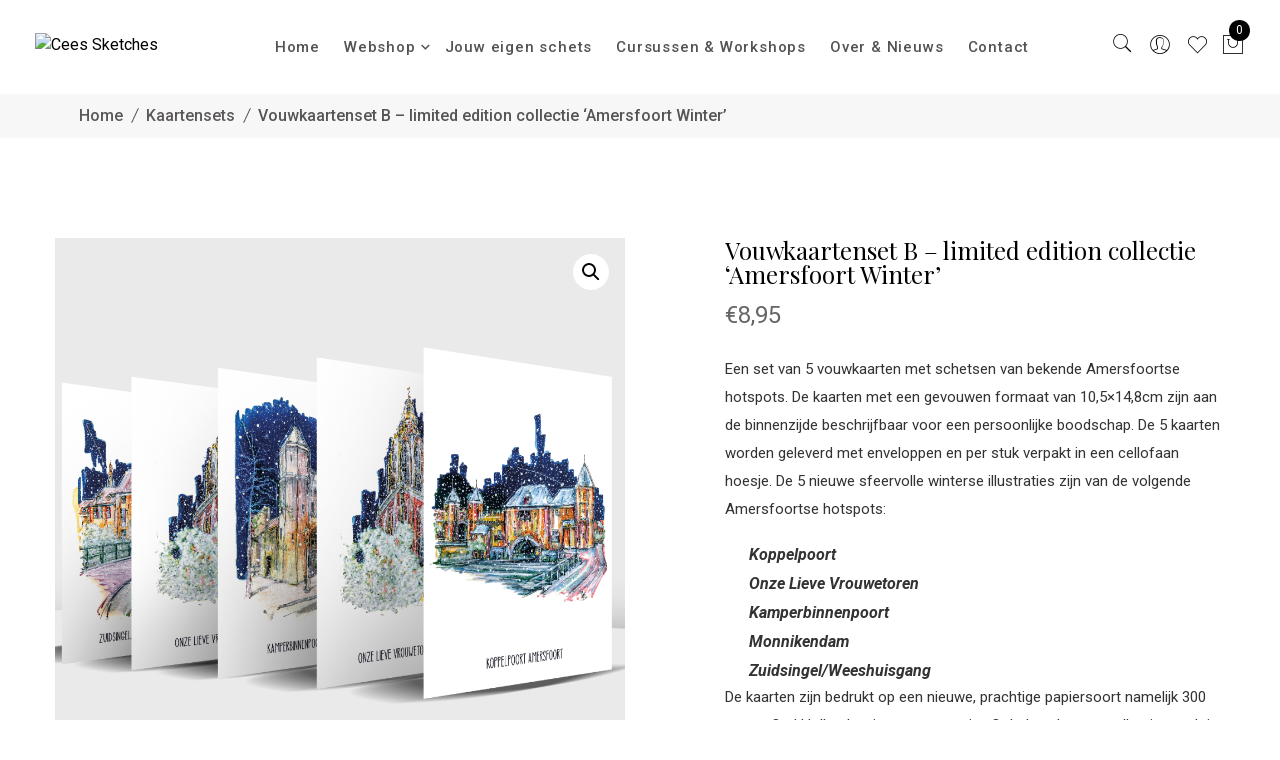

--- FILE ---
content_type: text/html; charset=UTF-8
request_url: https://www.ceessketches.com/product/vouwkaartenset-b-limited-edition-collectie-amersfoort-winter/
body_size: 31133
content:
<!doctype html>
<html lang="nl-NL">

<head>
	<meta charset="UTF-8">
	<meta name="viewport" content="width=device-width, initial-scale=1">
	<link rel="profile" href="https://gmpg.org/xfn/11">

					<script>document.documentElement.className = document.documentElement.className + ' yes-js js_active js'</script>
			<meta name='robots' content='index, follow, max-image-preview:large, max-snippet:-1, max-video-preview:-1' />
	<style>img:is([sizes="auto" i], [sizes^="auto," i]) { contain-intrinsic-size: 3000px 1500px }</style>
	
            <script data-no-defer="1" data-ezscrex="false" data-cfasync="false" data-pagespeed-no-defer data-cookieconsent="ignore">
                var ctPublicFunctions = {"_ajax_nonce":"4c975cb554","_rest_nonce":"058a287b80","_ajax_url":"\/wp-admin\/admin-ajax.php","_rest_url":"https:\/\/www.ceessketches.com\/wp-json\/","data__cookies_type":"alternative","data__ajax_type":"rest","data__bot_detector_enabled":"1","text__wait_for_decoding":"Decoding the contact data, let us a few seconds to finish. Anti-Spam by CleanTalk","cookiePrefix":"","wprocket_detected":false,"host_url":"www.ceessketches.com"}
            </script>
        
            <script data-no-defer="1" data-ezscrex="false" data-cfasync="false" data-pagespeed-no-defer data-cookieconsent="ignore">
                var ctPublic = {"_ajax_nonce":"4c975cb554","settings__forms__check_internal":"0","settings__forms__check_external":"0","settings__forms__search_test":"1","settings__data__bot_detector_enabled":"1","settings__comments__form_decoration":"0","blog_home":"https:\/\/www.ceessketches.com\/","pixel__setting":"3","pixel__enabled":true,"pixel__url":"https:\/\/moderate3-v4.cleantalk.org\/pixel\/8ed46dae097c5a8fdbf71d20b52f795f.gif","data__email_check_before_post":"1","data__email_check_exist_post":"0","data__cookies_type":"alternative","data__key_is_ok":true,"data__visible_fields_required":true,"wl_brandname":"Anti-Spam by CleanTalk","wl_brandname_short":"CleanTalk","ct_checkjs_key":"344c056da401877b80a9646fd7033a26f217fffd009661556841948544e30e47","emailEncoderPassKey":"f21455f81615b7bc8ff8a6012416d473","bot_detector_forms_excluded":"W10=","advancedCacheExists":false,"varnishCacheExists":true,"wc_ajax_add_to_cart":true,"theRealPerson":{"phrases":{"trpHeading":"De echte persoon badge!","trpContent1":"De reageerder gedraagt zich als een echt persoon en wordt geverifieerd als geen bot.","trpContent2":"Alle tests tegen spambots doorstaan. Anti-spam door CleanTalk.","trpContentLearnMore":"Meer informatie"},"trpContentLink":"https:\/\/cleantalk.org\/the-real-person?utm_id=&amp;utm_term=&amp;utm_source=admin_side&amp;utm_medium=trp_badge&amp;utm_content=trp_badge_link_click&amp;utm_campaign=apbct_links","imgPersonUrl":"https:\/\/www.ceessketches.com\/wp-content\/plugins\/cleantalk-spam-protect\/css\/images\/real_user.svg","imgShieldUrl":"https:\/\/www.ceessketches.com\/wp-content\/plugins\/cleantalk-spam-protect\/css\/images\/shield.svg"}}
            </script>
        
	<!-- This site is optimized with the Yoast SEO plugin v24.1 - https://yoast.com/wordpress/plugins/seo/ -->
	<title>Vouwkaartenset B - limited edition collectie ‘Amersfoort Winter’ - Cees Sketches</title>
	<link rel="canonical" href="https://www.ceessketches.com/product/vouwkaartenset-b-limited-edition-collectie-amersfoort-winter/" />
	<meta property="og:locale" content="nl_NL" />
	<meta property="og:type" content="article" />
	<meta property="og:title" content="Vouwkaartenset B - limited edition collectie ‘Amersfoort Winter’ - Cees Sketches" />
	<meta property="og:description" content="Een set van 5 vouwkaarten met schetsen van bekende Amersfoortse hotspots. De kaarten met een gevouwen formaat van 10,5×14,8cm zijn aan de binnenzijde beschrijfbaar voor een persoonlijke boodschap. De 5 kaarten worden geleverd met enveloppen en per stuk verpakt in een cellofaan hoesje. De 5 nieuwe sfeervolle winterse illustraties zijn van de volgende Amersfoortse hotspots:   Koppelpoort  Onze Lieve Vrouwetoren  Kamperbinnenpoort  Monnikendam   Zuidsingel/Weeshuisgang  De kaarten zijn bedrukt op een nieuwe, prachtige papiersoort namelijk 300 grams Oud Hollands wit structuurpapier. Ook deze kaartencollectie wordt in een beperkte oplage uitgegeven om het unieke karakter te behouden." />
	<meta property="og:url" content="https://www.ceessketches.com/product/vouwkaartenset-b-limited-edition-collectie-amersfoort-winter/" />
	<meta property="og:site_name" content="Cees Sketches" />
	<meta property="article:publisher" content="https://www.facebook.com/cees.sketches" />
	<meta property="article:modified_time" content="2024-12-30T09:53:50+00:00" />
	<meta property="og:image" content="https://usercontent.one/wp/www.ceessketches.com/wp-content/uploads/2023/11/Kaartenset-B.png" />
	<meta property="og:image:width" content="1200" />
	<meta property="og:image:height" content="1200" />
	<meta property="og:image:type" content="image/png" />
	<meta name="twitter:card" content="summary_large_image" />
	<script type="application/ld+json" class="yoast-schema-graph">{"@context":"https://schema.org","@graph":[{"@type":"WebPage","@id":"https://www.ceessketches.com/product/vouwkaartenset-b-limited-edition-collectie-amersfoort-winter/","url":"https://www.ceessketches.com/product/vouwkaartenset-b-limited-edition-collectie-amersfoort-winter/","name":"Vouwkaartenset B - limited edition collectie ‘Amersfoort Winter’ - Cees Sketches","isPartOf":{"@id":"https://www.ceessketches.com/#website"},"primaryImageOfPage":{"@id":"https://www.ceessketches.com/product/vouwkaartenset-b-limited-edition-collectie-amersfoort-winter/#primaryimage"},"image":{"@id":"https://www.ceessketches.com/product/vouwkaartenset-b-limited-edition-collectie-amersfoort-winter/#primaryimage"},"thumbnailUrl":"https://www.ceessketches.com/wp-content/uploads/2023/11/Kaartenset-B.png","datePublished":"2023-11-20T20:17:15+00:00","dateModified":"2024-12-30T09:53:50+00:00","breadcrumb":{"@id":"https://www.ceessketches.com/product/vouwkaartenset-b-limited-edition-collectie-amersfoort-winter/#breadcrumb"},"inLanguage":"nl-NL","potentialAction":[{"@type":"ReadAction","target":["https://www.ceessketches.com/product/vouwkaartenset-b-limited-edition-collectie-amersfoort-winter/"]}]},{"@type":"ImageObject","inLanguage":"nl-NL","@id":"https://www.ceessketches.com/product/vouwkaartenset-b-limited-edition-collectie-amersfoort-winter/#primaryimage","url":"https://www.ceessketches.com/wp-content/uploads/2023/11/Kaartenset-B.png","contentUrl":"https://www.ceessketches.com/wp-content/uploads/2023/11/Kaartenset-B.png","width":1200,"height":1200,"caption":"cees sketches vouwkaartenset amersfoort winter"},{"@type":"BreadcrumbList","@id":"https://www.ceessketches.com/product/vouwkaartenset-b-limited-edition-collectie-amersfoort-winter/#breadcrumb","itemListElement":[{"@type":"ListItem","position":1,"name":"Home","item":"https://www.ceessketches.com/"},{"@type":"ListItem","position":2,"name":"Webshop","item":"https://www.ceessketches.com/shop/"},{"@type":"ListItem","position":3,"name":"Vouwkaartenset B &#8211; limited edition collectie ‘Amersfoort Winter’"}]},{"@type":"WebSite","@id":"https://www.ceessketches.com/#website","url":"https://www.ceessketches.com/","name":"Cees Sketches","description":"","publisher":{"@id":"https://www.ceessketches.com/#/schema/person/355aae244320d4e75479b8cfc1bf44c5"},"potentialAction":[{"@type":"SearchAction","target":{"@type":"EntryPoint","urlTemplate":"https://www.ceessketches.com/?s={search_term_string}"},"query-input":{"@type":"PropertyValueSpecification","valueRequired":true,"valueName":"search_term_string"}}],"inLanguage":"nl-NL"},{"@type":["Person","Organization"],"@id":"https://www.ceessketches.com/#/schema/person/355aae244320d4e75479b8cfc1bf44c5","name":"CeesSketches","image":{"@type":"ImageObject","inLanguage":"nl-NL","@id":"https://www.ceessketches.com/#/schema/person/image/","url":"https://www.ceessketches.com/wp-content/uploads/2022/05/about-foto.jpg","contentUrl":"https://www.ceessketches.com/wp-content/uploads/2022/05/about-foto.jpg","width":600,"height":600,"caption":"CeesSketches"},"logo":{"@id":"https://www.ceessketches.com/#/schema/person/image/"},"sameAs":["https://www.facebook.com/cees.sketches","https://www.instagram.com/cees.sketches/","https://www.youtube.com/channel/UC1sdJhz4wZ4YrVzMwpq3vIA?view_as=subscriber"]}]}</script>
	<!-- / Yoast SEO plugin. -->


<link rel='dns-prefetch' href='//moderate.cleantalk.org' />
<link rel='dns-prefetch' href='//fonts.googleapis.com' />
<link rel='preconnect' href='https://fonts.gstatic.com' crossorigin />
<link rel="alternate" type="application/rss+xml" title="Cees Sketches &raquo; feed" href="https://www.ceessketches.com/feed/" />
<link rel="alternate" type="application/rss+xml" title="Cees Sketches &raquo; reacties feed" href="https://www.ceessketches.com/comments/feed/" />
<script>
window._wpemojiSettings = {"baseUrl":"https:\/\/s.w.org\/images\/core\/emoji\/15.0.3\/72x72\/","ext":".png","svgUrl":"https:\/\/s.w.org\/images\/core\/emoji\/15.0.3\/svg\/","svgExt":".svg","source":{"concatemoji":"https:\/\/www.ceessketches.com\/wp-includes\/js\/wp-emoji-release.min.js?ver=6.7.4"}};
/*! This file is auto-generated */
!function(i,n){var o,s,e;function c(e){try{var t={supportTests:e,timestamp:(new Date).valueOf()};sessionStorage.setItem(o,JSON.stringify(t))}catch(e){}}function p(e,t,n){e.clearRect(0,0,e.canvas.width,e.canvas.height),e.fillText(t,0,0);var t=new Uint32Array(e.getImageData(0,0,e.canvas.width,e.canvas.height).data),r=(e.clearRect(0,0,e.canvas.width,e.canvas.height),e.fillText(n,0,0),new Uint32Array(e.getImageData(0,0,e.canvas.width,e.canvas.height).data));return t.every(function(e,t){return e===r[t]})}function u(e,t,n){switch(t){case"flag":return n(e,"\ud83c\udff3\ufe0f\u200d\u26a7\ufe0f","\ud83c\udff3\ufe0f\u200b\u26a7\ufe0f")?!1:!n(e,"\ud83c\uddfa\ud83c\uddf3","\ud83c\uddfa\u200b\ud83c\uddf3")&&!n(e,"\ud83c\udff4\udb40\udc67\udb40\udc62\udb40\udc65\udb40\udc6e\udb40\udc67\udb40\udc7f","\ud83c\udff4\u200b\udb40\udc67\u200b\udb40\udc62\u200b\udb40\udc65\u200b\udb40\udc6e\u200b\udb40\udc67\u200b\udb40\udc7f");case"emoji":return!n(e,"\ud83d\udc26\u200d\u2b1b","\ud83d\udc26\u200b\u2b1b")}return!1}function f(e,t,n){var r="undefined"!=typeof WorkerGlobalScope&&self instanceof WorkerGlobalScope?new OffscreenCanvas(300,150):i.createElement("canvas"),a=r.getContext("2d",{willReadFrequently:!0}),o=(a.textBaseline="top",a.font="600 32px Arial",{});return e.forEach(function(e){o[e]=t(a,e,n)}),o}function t(e){var t=i.createElement("script");t.src=e,t.defer=!0,i.head.appendChild(t)}"undefined"!=typeof Promise&&(o="wpEmojiSettingsSupports",s=["flag","emoji"],n.supports={everything:!0,everythingExceptFlag:!0},e=new Promise(function(e){i.addEventListener("DOMContentLoaded",e,{once:!0})}),new Promise(function(t){var n=function(){try{var e=JSON.parse(sessionStorage.getItem(o));if("object"==typeof e&&"number"==typeof e.timestamp&&(new Date).valueOf()<e.timestamp+604800&&"object"==typeof e.supportTests)return e.supportTests}catch(e){}return null}();if(!n){if("undefined"!=typeof Worker&&"undefined"!=typeof OffscreenCanvas&&"undefined"!=typeof URL&&URL.createObjectURL&&"undefined"!=typeof Blob)try{var e="postMessage("+f.toString()+"("+[JSON.stringify(s),u.toString(),p.toString()].join(",")+"));",r=new Blob([e],{type:"text/javascript"}),a=new Worker(URL.createObjectURL(r),{name:"wpTestEmojiSupports"});return void(a.onmessage=function(e){c(n=e.data),a.terminate(),t(n)})}catch(e){}c(n=f(s,u,p))}t(n)}).then(function(e){for(var t in e)n.supports[t]=e[t],n.supports.everything=n.supports.everything&&n.supports[t],"flag"!==t&&(n.supports.everythingExceptFlag=n.supports.everythingExceptFlag&&n.supports[t]);n.supports.everythingExceptFlag=n.supports.everythingExceptFlag&&!n.supports.flag,n.DOMReady=!1,n.readyCallback=function(){n.DOMReady=!0}}).then(function(){return e}).then(function(){var e;n.supports.everything||(n.readyCallback(),(e=n.source||{}).concatemoji?t(e.concatemoji):e.wpemoji&&e.twemoji&&(t(e.twemoji),t(e.wpemoji)))}))}((window,document),window._wpemojiSettings);
</script>
<link rel='stylesheet' id='floneinstagram-feed-css' href='https://usercontent.one/wp/www.ceessketches.com/wp-content/plugins/flone-core/css/flone-instagramfeed.css?ver=1.0.0' media='all' />
<link rel='stylesheet' id='hfe-widgets-style-css' href='https://usercontent.one/wp/www.ceessketches.com/wp-content/plugins/header-footer-elementor/inc/widgets-css/frontend.css?ver=2.0.5' media='all' />
<style id='wp-emoji-styles-inline-css'>

	img.wp-smiley, img.emoji {
		display: inline !important;
		border: none !important;
		box-shadow: none !important;
		height: 1em !important;
		width: 1em !important;
		margin: 0 0.07em !important;
		vertical-align: -0.1em !important;
		background: none !important;
		padding: 0 !important;
	}
</style>
<link rel='stylesheet' id='wp-block-library-css' href='https://www.ceessketches.com/wp-includes/css/dist/block-library/style.min.css?ver=6.7.4' media='all' />
<style id='wp-block-library-theme-inline-css'>
.wp-block-audio :where(figcaption){color:#555;font-size:13px;text-align:center}.is-dark-theme .wp-block-audio :where(figcaption){color:#ffffffa6}.wp-block-audio{margin:0 0 1em}.wp-block-code{border:1px solid #ccc;border-radius:4px;font-family:Menlo,Consolas,monaco,monospace;padding:.8em 1em}.wp-block-embed :where(figcaption){color:#555;font-size:13px;text-align:center}.is-dark-theme .wp-block-embed :where(figcaption){color:#ffffffa6}.wp-block-embed{margin:0 0 1em}.blocks-gallery-caption{color:#555;font-size:13px;text-align:center}.is-dark-theme .blocks-gallery-caption{color:#ffffffa6}:root :where(.wp-block-image figcaption){color:#555;font-size:13px;text-align:center}.is-dark-theme :root :where(.wp-block-image figcaption){color:#ffffffa6}.wp-block-image{margin:0 0 1em}.wp-block-pullquote{border-bottom:4px solid;border-top:4px solid;color:currentColor;margin-bottom:1.75em}.wp-block-pullquote cite,.wp-block-pullquote footer,.wp-block-pullquote__citation{color:currentColor;font-size:.8125em;font-style:normal;text-transform:uppercase}.wp-block-quote{border-left:.25em solid;margin:0 0 1.75em;padding-left:1em}.wp-block-quote cite,.wp-block-quote footer{color:currentColor;font-size:.8125em;font-style:normal;position:relative}.wp-block-quote:where(.has-text-align-right){border-left:none;border-right:.25em solid;padding-left:0;padding-right:1em}.wp-block-quote:where(.has-text-align-center){border:none;padding-left:0}.wp-block-quote.is-large,.wp-block-quote.is-style-large,.wp-block-quote:where(.is-style-plain){border:none}.wp-block-search .wp-block-search__label{font-weight:700}.wp-block-search__button{border:1px solid #ccc;padding:.375em .625em}:where(.wp-block-group.has-background){padding:1.25em 2.375em}.wp-block-separator.has-css-opacity{opacity:.4}.wp-block-separator{border:none;border-bottom:2px solid;margin-left:auto;margin-right:auto}.wp-block-separator.has-alpha-channel-opacity{opacity:1}.wp-block-separator:not(.is-style-wide):not(.is-style-dots){width:100px}.wp-block-separator.has-background:not(.is-style-dots){border-bottom:none;height:1px}.wp-block-separator.has-background:not(.is-style-wide):not(.is-style-dots){height:2px}.wp-block-table{margin:0 0 1em}.wp-block-table td,.wp-block-table th{word-break:normal}.wp-block-table :where(figcaption){color:#555;font-size:13px;text-align:center}.is-dark-theme .wp-block-table :where(figcaption){color:#ffffffa6}.wp-block-video :where(figcaption){color:#555;font-size:13px;text-align:center}.is-dark-theme .wp-block-video :where(figcaption){color:#ffffffa6}.wp-block-video{margin:0 0 1em}:root :where(.wp-block-template-part.has-background){margin-bottom:0;margin-top:0;padding:1.25em 2.375em}
</style>
<link rel='stylesheet' id='jquery-selectBox-css' href='https://usercontent.one/wp/www.ceessketches.com/wp-content/plugins/yith-woocommerce-wishlist/assets/css/jquery.selectBox.css?ver=1.2.0' media='all' />
<link rel='stylesheet' id='woocommerce_prettyPhoto_css-css' href='//www.ceessketches.com/wp-content/plugins/woocommerce/assets/css/prettyPhoto.css?ver=3.1.6' media='all' />
<link rel='stylesheet' id='yith-wcwl-main-css' href='https://usercontent.one/wp/www.ceessketches.com/wp-content/plugins/yith-woocommerce-wishlist/assets/css/style.css?ver=4.0.1' media='all' />
<style id='yith-wcwl-main-inline-css'>
 :root { --rounded-corners-radius: 16px; --color-add-to-cart-background: #333333; --color-add-to-cart-text: #FFFFFF; --color-add-to-cart-border: #333333; --color-add-to-cart-background-hover: #4F4F4F; --color-add-to-cart-text-hover: #FFFFFF; --color-add-to-cart-border-hover: #4F4F4F; --add-to-cart-rounded-corners-radius: 16px; --color-button-style-1-background: #333333; --color-button-style-1-text: #FFFFFF; --color-button-style-1-border: #333333; --color-button-style-1-background-hover: #4F4F4F; --color-button-style-1-text-hover: #FFFFFF; --color-button-style-1-border-hover: #4F4F4F; --color-button-style-2-background: #333333; --color-button-style-2-text: #FFFFFF; --color-button-style-2-border: #333333; --color-button-style-2-background-hover: #4F4F4F; --color-button-style-2-text-hover: #FFFFFF; --color-button-style-2-border-hover: #4F4F4F; --color-wishlist-table-background: #FFFFFF; --color-wishlist-table-text: #6d6c6c; --color-wishlist-table-border: #FFFFFF; --color-headers-background: #F4F4F4; --color-share-button-color: #FFFFFF; --color-share-button-color-hover: #FFFFFF; --color-fb-button-background: #39599E; --color-fb-button-background-hover: #595A5A; --color-tw-button-background: #45AFE2; --color-tw-button-background-hover: #595A5A; --color-pr-button-background: #AB2E31; --color-pr-button-background-hover: #595A5A; --color-em-button-background: #FBB102; --color-em-button-background-hover: #595A5A; --color-wa-button-background: #00A901; --color-wa-button-background-hover: #595A5A; --feedback-duration: 3s } 
 :root { --rounded-corners-radius: 16px; --color-add-to-cart-background: #333333; --color-add-to-cart-text: #FFFFFF; --color-add-to-cart-border: #333333; --color-add-to-cart-background-hover: #4F4F4F; --color-add-to-cart-text-hover: #FFFFFF; --color-add-to-cart-border-hover: #4F4F4F; --add-to-cart-rounded-corners-radius: 16px; --color-button-style-1-background: #333333; --color-button-style-1-text: #FFFFFF; --color-button-style-1-border: #333333; --color-button-style-1-background-hover: #4F4F4F; --color-button-style-1-text-hover: #FFFFFF; --color-button-style-1-border-hover: #4F4F4F; --color-button-style-2-background: #333333; --color-button-style-2-text: #FFFFFF; --color-button-style-2-border: #333333; --color-button-style-2-background-hover: #4F4F4F; --color-button-style-2-text-hover: #FFFFFF; --color-button-style-2-border-hover: #4F4F4F; --color-wishlist-table-background: #FFFFFF; --color-wishlist-table-text: #6d6c6c; --color-wishlist-table-border: #FFFFFF; --color-headers-background: #F4F4F4; --color-share-button-color: #FFFFFF; --color-share-button-color-hover: #FFFFFF; --color-fb-button-background: #39599E; --color-fb-button-background-hover: #595A5A; --color-tw-button-background: #45AFE2; --color-tw-button-background-hover: #595A5A; --color-pr-button-background: #AB2E31; --color-pr-button-background-hover: #595A5A; --color-em-button-background: #FBB102; --color-em-button-background-hover: #595A5A; --color-wa-button-background: #00A901; --color-wa-button-background-hover: #595A5A; --feedback-duration: 3s } 
</style>
<link rel='stylesheet' id='woolentor-block-common-css' href='https://usercontent.one/wp/www.ceessketches.com/wp-content/plugins/woolentor-addons/woolentor-blocks/assets/css/common-style.css?ver=3.0.2' media='all' />
<link rel='stylesheet' id='woolentor-block-default-css' href='https://usercontent.one/wp/www.ceessketches.com/wp-content/plugins/woolentor-addons/woolentor-blocks/assets/css/style-index.css?ver=3.0.2' media='all' />
<style id='classic-theme-styles-inline-css'>
/*! This file is auto-generated */
.wp-block-button__link{color:#fff;background-color:#32373c;border-radius:9999px;box-shadow:none;text-decoration:none;padding:calc(.667em + 2px) calc(1.333em + 2px);font-size:1.125em}.wp-block-file__button{background:#32373c;color:#fff;text-decoration:none}
</style>
<style id='global-styles-inline-css'>
:root{--wp--preset--aspect-ratio--square: 1;--wp--preset--aspect-ratio--4-3: 4/3;--wp--preset--aspect-ratio--3-4: 3/4;--wp--preset--aspect-ratio--3-2: 3/2;--wp--preset--aspect-ratio--2-3: 2/3;--wp--preset--aspect-ratio--16-9: 16/9;--wp--preset--aspect-ratio--9-16: 9/16;--wp--preset--color--black: #000000;--wp--preset--color--cyan-bluish-gray: #abb8c3;--wp--preset--color--white: #ffffff;--wp--preset--color--pale-pink: #f78da7;--wp--preset--color--vivid-red: #cf2e2e;--wp--preset--color--luminous-vivid-orange: #ff6900;--wp--preset--color--luminous-vivid-amber: #fcb900;--wp--preset--color--light-green-cyan: #7bdcb5;--wp--preset--color--vivid-green-cyan: #00d084;--wp--preset--color--pale-cyan-blue: #8ed1fc;--wp--preset--color--vivid-cyan-blue: #0693e3;--wp--preset--color--vivid-purple: #9b51e0;--wp--preset--gradient--vivid-cyan-blue-to-vivid-purple: linear-gradient(135deg,rgba(6,147,227,1) 0%,rgb(155,81,224) 100%);--wp--preset--gradient--light-green-cyan-to-vivid-green-cyan: linear-gradient(135deg,rgb(122,220,180) 0%,rgb(0,208,130) 100%);--wp--preset--gradient--luminous-vivid-amber-to-luminous-vivid-orange: linear-gradient(135deg,rgba(252,185,0,1) 0%,rgba(255,105,0,1) 100%);--wp--preset--gradient--luminous-vivid-orange-to-vivid-red: linear-gradient(135deg,rgba(255,105,0,1) 0%,rgb(207,46,46) 100%);--wp--preset--gradient--very-light-gray-to-cyan-bluish-gray: linear-gradient(135deg,rgb(238,238,238) 0%,rgb(169,184,195) 100%);--wp--preset--gradient--cool-to-warm-spectrum: linear-gradient(135deg,rgb(74,234,220) 0%,rgb(151,120,209) 20%,rgb(207,42,186) 40%,rgb(238,44,130) 60%,rgb(251,105,98) 80%,rgb(254,248,76) 100%);--wp--preset--gradient--blush-light-purple: linear-gradient(135deg,rgb(255,206,236) 0%,rgb(152,150,240) 100%);--wp--preset--gradient--blush-bordeaux: linear-gradient(135deg,rgb(254,205,165) 0%,rgb(254,45,45) 50%,rgb(107,0,62) 100%);--wp--preset--gradient--luminous-dusk: linear-gradient(135deg,rgb(255,203,112) 0%,rgb(199,81,192) 50%,rgb(65,88,208) 100%);--wp--preset--gradient--pale-ocean: linear-gradient(135deg,rgb(255,245,203) 0%,rgb(182,227,212) 50%,rgb(51,167,181) 100%);--wp--preset--gradient--electric-grass: linear-gradient(135deg,rgb(202,248,128) 0%,rgb(113,206,126) 100%);--wp--preset--gradient--midnight: linear-gradient(135deg,rgb(2,3,129) 0%,rgb(40,116,252) 100%);--wp--preset--font-size--small: 13px;--wp--preset--font-size--medium: 20px;--wp--preset--font-size--large: 36px;--wp--preset--font-size--x-large: 42px;--wp--preset--font-family--inter: "Inter", sans-serif;--wp--preset--font-family--cardo: Cardo;--wp--preset--spacing--20: 0.44rem;--wp--preset--spacing--30: 0.67rem;--wp--preset--spacing--40: 1rem;--wp--preset--spacing--50: 1.5rem;--wp--preset--spacing--60: 2.25rem;--wp--preset--spacing--70: 3.38rem;--wp--preset--spacing--80: 5.06rem;--wp--preset--shadow--natural: 6px 6px 9px rgba(0, 0, 0, 0.2);--wp--preset--shadow--deep: 12px 12px 50px rgba(0, 0, 0, 0.4);--wp--preset--shadow--sharp: 6px 6px 0px rgba(0, 0, 0, 0.2);--wp--preset--shadow--outlined: 6px 6px 0px -3px rgba(255, 255, 255, 1), 6px 6px rgba(0, 0, 0, 1);--wp--preset--shadow--crisp: 6px 6px 0px rgba(0, 0, 0, 1);}:where(.is-layout-flex){gap: 0.5em;}:where(.is-layout-grid){gap: 0.5em;}body .is-layout-flex{display: flex;}.is-layout-flex{flex-wrap: wrap;align-items: center;}.is-layout-flex > :is(*, div){margin: 0;}body .is-layout-grid{display: grid;}.is-layout-grid > :is(*, div){margin: 0;}:where(.wp-block-columns.is-layout-flex){gap: 2em;}:where(.wp-block-columns.is-layout-grid){gap: 2em;}:where(.wp-block-post-template.is-layout-flex){gap: 1.25em;}:where(.wp-block-post-template.is-layout-grid){gap: 1.25em;}.has-black-color{color: var(--wp--preset--color--black) !important;}.has-cyan-bluish-gray-color{color: var(--wp--preset--color--cyan-bluish-gray) !important;}.has-white-color{color: var(--wp--preset--color--white) !important;}.has-pale-pink-color{color: var(--wp--preset--color--pale-pink) !important;}.has-vivid-red-color{color: var(--wp--preset--color--vivid-red) !important;}.has-luminous-vivid-orange-color{color: var(--wp--preset--color--luminous-vivid-orange) !important;}.has-luminous-vivid-amber-color{color: var(--wp--preset--color--luminous-vivid-amber) !important;}.has-light-green-cyan-color{color: var(--wp--preset--color--light-green-cyan) !important;}.has-vivid-green-cyan-color{color: var(--wp--preset--color--vivid-green-cyan) !important;}.has-pale-cyan-blue-color{color: var(--wp--preset--color--pale-cyan-blue) !important;}.has-vivid-cyan-blue-color{color: var(--wp--preset--color--vivid-cyan-blue) !important;}.has-vivid-purple-color{color: var(--wp--preset--color--vivid-purple) !important;}.has-black-background-color{background-color: var(--wp--preset--color--black) !important;}.has-cyan-bluish-gray-background-color{background-color: var(--wp--preset--color--cyan-bluish-gray) !important;}.has-white-background-color{background-color: var(--wp--preset--color--white) !important;}.has-pale-pink-background-color{background-color: var(--wp--preset--color--pale-pink) !important;}.has-vivid-red-background-color{background-color: var(--wp--preset--color--vivid-red) !important;}.has-luminous-vivid-orange-background-color{background-color: var(--wp--preset--color--luminous-vivid-orange) !important;}.has-luminous-vivid-amber-background-color{background-color: var(--wp--preset--color--luminous-vivid-amber) !important;}.has-light-green-cyan-background-color{background-color: var(--wp--preset--color--light-green-cyan) !important;}.has-vivid-green-cyan-background-color{background-color: var(--wp--preset--color--vivid-green-cyan) !important;}.has-pale-cyan-blue-background-color{background-color: var(--wp--preset--color--pale-cyan-blue) !important;}.has-vivid-cyan-blue-background-color{background-color: var(--wp--preset--color--vivid-cyan-blue) !important;}.has-vivid-purple-background-color{background-color: var(--wp--preset--color--vivid-purple) !important;}.has-black-border-color{border-color: var(--wp--preset--color--black) !important;}.has-cyan-bluish-gray-border-color{border-color: var(--wp--preset--color--cyan-bluish-gray) !important;}.has-white-border-color{border-color: var(--wp--preset--color--white) !important;}.has-pale-pink-border-color{border-color: var(--wp--preset--color--pale-pink) !important;}.has-vivid-red-border-color{border-color: var(--wp--preset--color--vivid-red) !important;}.has-luminous-vivid-orange-border-color{border-color: var(--wp--preset--color--luminous-vivid-orange) !important;}.has-luminous-vivid-amber-border-color{border-color: var(--wp--preset--color--luminous-vivid-amber) !important;}.has-light-green-cyan-border-color{border-color: var(--wp--preset--color--light-green-cyan) !important;}.has-vivid-green-cyan-border-color{border-color: var(--wp--preset--color--vivid-green-cyan) !important;}.has-pale-cyan-blue-border-color{border-color: var(--wp--preset--color--pale-cyan-blue) !important;}.has-vivid-cyan-blue-border-color{border-color: var(--wp--preset--color--vivid-cyan-blue) !important;}.has-vivid-purple-border-color{border-color: var(--wp--preset--color--vivid-purple) !important;}.has-vivid-cyan-blue-to-vivid-purple-gradient-background{background: var(--wp--preset--gradient--vivid-cyan-blue-to-vivid-purple) !important;}.has-light-green-cyan-to-vivid-green-cyan-gradient-background{background: var(--wp--preset--gradient--light-green-cyan-to-vivid-green-cyan) !important;}.has-luminous-vivid-amber-to-luminous-vivid-orange-gradient-background{background: var(--wp--preset--gradient--luminous-vivid-amber-to-luminous-vivid-orange) !important;}.has-luminous-vivid-orange-to-vivid-red-gradient-background{background: var(--wp--preset--gradient--luminous-vivid-orange-to-vivid-red) !important;}.has-very-light-gray-to-cyan-bluish-gray-gradient-background{background: var(--wp--preset--gradient--very-light-gray-to-cyan-bluish-gray) !important;}.has-cool-to-warm-spectrum-gradient-background{background: var(--wp--preset--gradient--cool-to-warm-spectrum) !important;}.has-blush-light-purple-gradient-background{background: var(--wp--preset--gradient--blush-light-purple) !important;}.has-blush-bordeaux-gradient-background{background: var(--wp--preset--gradient--blush-bordeaux) !important;}.has-luminous-dusk-gradient-background{background: var(--wp--preset--gradient--luminous-dusk) !important;}.has-pale-ocean-gradient-background{background: var(--wp--preset--gradient--pale-ocean) !important;}.has-electric-grass-gradient-background{background: var(--wp--preset--gradient--electric-grass) !important;}.has-midnight-gradient-background{background: var(--wp--preset--gradient--midnight) !important;}.has-small-font-size{font-size: var(--wp--preset--font-size--small) !important;}.has-medium-font-size{font-size: var(--wp--preset--font-size--medium) !important;}.has-large-font-size{font-size: var(--wp--preset--font-size--large) !important;}.has-x-large-font-size{font-size: var(--wp--preset--font-size--x-large) !important;}
:where(.wp-block-post-template.is-layout-flex){gap: 1.25em;}:where(.wp-block-post-template.is-layout-grid){gap: 1.25em;}
:where(.wp-block-columns.is-layout-flex){gap: 2em;}:where(.wp-block-columns.is-layout-grid){gap: 2em;}
:root :where(.wp-block-pullquote){font-size: 1.5em;line-height: 1.6;}
</style>
<link rel='stylesheet' id='ct_public_css-css' href='https://usercontent.one/wp/www.ceessketches.com/wp-content/plugins/cleantalk-spam-protect/css/cleantalk-public.min.css?ver=6.47' media='all' />
<link rel='stylesheet' id='ct_email_decoder_css-css' href='https://usercontent.one/wp/www.ceessketches.com/wp-content/plugins/cleantalk-spam-protect/css/cleantalk-email-decoder.min.css?ver=6.47' media='all' />
<link rel='stylesheet' id='ct_trp_public-css' href='https://usercontent.one/wp/www.ceessketches.com/wp-content/plugins/cleantalk-spam-protect/css/cleantalk-trp.min.css?ver=6.47' media='all' />
<link rel='stylesheet' id='contact-form-7-css' href='https://usercontent.one/wp/www.ceessketches.com/wp-content/plugins/contact-form-7/includes/css/styles.css?ver=6.0.2' media='all' />
<link rel='stylesheet' id='photoswipe-css' href='https://usercontent.one/wp/www.ceessketches.com/wp-content/plugins/woocommerce/assets/css/photoswipe/photoswipe.min.css?ver=9.5.1' media='all' />
<link rel='stylesheet' id='photoswipe-default-skin-css' href='https://usercontent.one/wp/www.ceessketches.com/wp-content/plugins/woocommerce/assets/css/photoswipe/default-skin/default-skin.min.css?ver=9.5.1' media='all' />
<link rel='stylesheet' id='woocommerce-layout-css' href='https://usercontent.one/wp/www.ceessketches.com/wp-content/plugins/woocommerce/assets/css/woocommerce-layout.css?ver=9.5.1' media='all' />
<link rel='stylesheet' id='woocommerce-smallscreen-css' href='https://usercontent.one/wp/www.ceessketches.com/wp-content/plugins/woocommerce/assets/css/woocommerce-smallscreen.css?ver=9.5.1' media='only screen and (max-width: 768px)' />
<link rel='stylesheet' id='woocommerce-general-css' href='https://usercontent.one/wp/www.ceessketches.com/wp-content/plugins/woocommerce/assets/css/woocommerce.css?ver=9.5.1' media='all' />
<style id='woocommerce-inline-inline-css'>
.woocommerce form .form-row .required { visibility: visible; }
</style>
<link rel='stylesheet' id='hfe-style-css' href='https://usercontent.one/wp/www.ceessketches.com/wp-content/plugins/header-footer-elementor/assets/css/header-footer-elementor.css?ver=2.0.5' media='all' />
<link rel='stylesheet' id='elementor-frontend-css' href='https://usercontent.one/wp/www.ceessketches.com/wp-content/uploads/elementor/css/custom-frontend.min.css?ver=1735551321' media='all' />
<link rel='stylesheet' id='elementor-post-91-css' href='https://usercontent.one/wp/www.ceessketches.com/wp-content/uploads/elementor/css/post-91.css?ver=1735551321' media='all' />
<link rel='stylesheet' id='elementor-post-1175-css' href='https://usercontent.one/wp/www.ceessketches.com/wp-content/uploads/elementor/css/post-1175.css?ver=1735551321' media='all' />
<link rel='stylesheet' id='gateway-css' href='https://usercontent.one/wp/www.ceessketches.com/wp-content/plugins/woocommerce-paypal-payments/modules/ppcp-button/assets/css/gateway.css?ver=2.9.5' media='all' />
<link rel='stylesheet' id='font-awesome-css' href='https://usercontent.one/wp/www.ceessketches.com/wp-content/plugins/elementor/assets/lib/font-awesome/css/font-awesome.min.css?ver=4.7.0' media='all' />
<style id='font-awesome-inline-css'>
[data-font="FontAwesome"]:before {font-family: 'FontAwesome' !important;content: attr(data-icon) !important;speak: none !important;font-weight: normal !important;font-variant: normal !important;text-transform: none !important;line-height: 1 !important;font-style: normal !important;-webkit-font-smoothing: antialiased !important;-moz-osx-font-smoothing: grayscale !important;}
</style>
<link rel='stylesheet' id='simple-line-icons-wl-css' href='https://usercontent.one/wp/www.ceessketches.com/wp-content/plugins/woolentor-addons/assets/css/simple-line-icons.css?ver=3.0.2' media='all' />
<link rel='stylesheet' id='htflexboxgrid-css' href='https://usercontent.one/wp/www.ceessketches.com/wp-content/plugins/woolentor-addons/assets/css/htflexboxgrid.css?ver=3.0.2' media='all' />
<link rel='stylesheet' id='slick-css' href='https://usercontent.one/wp/www.ceessketches.com/wp-content/plugins/flone-core/css/slick.min.css?ver=1.0.0' media='all' />
<link rel='stylesheet' id='woolentor-widgets-css' href='https://usercontent.one/wp/www.ceessketches.com/wp-content/plugins/woolentor-addons/assets/css/woolentor-widgets.css?ver=3.0.2' media='all' />
<link rel='stylesheet' id='woolentor-quickview-css' href='https://usercontent.one/wp/www.ceessketches.com/wp-content/plugins/woolentor-addons/includes/modules/quickview/assets/css/frontend.css?ver=3.0.2' media='all' />
<link rel='stylesheet' id='flone-google-fonts-css' href='//fonts.googleapis.com/css?family=Poppins%3A300%2C400%2C500%2C600%2C700%2C800%2C900%7CCormorant+Garamond%3A300i%2C400%2C400i%2C500%2C500i%2C600%2C600i%2C700%26subset%3Dlatin%2Clatin-ext&#038;ver=6.7.4' media='all' />
<link rel='stylesheet' id='bootstrap-css' href='https://usercontent.one/wp/www.ceessketches.com/wp-content/themes/flone/assets/css/bootstrap.min.css?ver=4.0.0' media='all' />
<link rel='stylesheet' id='pe-icon-7-stroke-css' href='https://usercontent.one/wp/www.ceessketches.com/wp-content/themes/flone/assets/css/pe-icon-7-stroke.css' media='all' />
<link rel='stylesheet' id='meanmenu-css' href='https://usercontent.one/wp/www.ceessketches.com/wp-content/themes/flone/assets/css/meanmenu.css?ver=4.5.0' media='all' />
<link rel='stylesheet' id='style-package-css' href='https://usercontent.one/wp/www.ceessketches.com/wp-content/themes/flone/assets/css/style-package.css?ver=4.0.0' media='all' />
<link rel='stylesheet' id='owl-carousel-css' href='https://usercontent.one/wp/www.ceessketches.com/wp-content/themes/flone/assets/css/owl.carousel.min.css?ver=2.2.1' media='all' />
<link rel='stylesheet' id='flone-main-css' href='https://usercontent.one/wp/www.ceessketches.com/wp-content/themes/flone/assets/css/main.css?ver=1.0.0' media='all' />
<link rel='stylesheet' id='flone-blocks-css' href='https://usercontent.one/wp/www.ceessketches.com/wp-content/themes/flone/assets/css/blocks.css?ver=1.0.0' media='all' />
<link rel='stylesheet' id='flone-theme-style-css' href='https://usercontent.one/wp/www.ceessketches.com/wp-content/themes/flone/assets/css/theme-style.css?ver=1.0.0' media='all' />
<link rel='stylesheet' id='flone-responsive-css' href='https://usercontent.one/wp/www.ceessketches.com/wp-content/themes/flone/assets/css/responsive.css?ver=1.0.0' media='all' />
<link rel='stylesheet' id='flone-style-css' href='https://usercontent.one/wp/www.ceessketches.com/wp-content/themes/flone/style.css?ver=6.7.4' media='all' />
<style id='flone-style-inline-css'>

	        .main-menu nav ul li:hover a, #primary-menu .menu-item-has-children:hover::after,.sidebar-menu nav ul li:hover a,.main-menu nav ul li ul.mega-menu>li ul li a:hover, .sidebar-menu nav ul li ul.mega-menu>li ul li a:hover, .main-menu .sub-menu>li>a:focus,.main-menu nav ul li ul.mega-menu>li ul li a::after, .main-menu nav ul li ul.sub-menu li a::after,.main-menu nav ul li ul.sub-menu li a:hover,.sidebar-menu nav ul li ul.sub-menu li a:hover,.header_style_4 .main-menu.menu-white nav ul li:hover>a,.clickable-mainmenu .clickable-menu-style ul li a:hover,.slinky-theme-default .next:hover::after,.clickable-mainmenu .clickable-menu-style ul li a:hover,.slinky-theme-default .next:hover::after{
	            color: #23a455;
	        }
         {
             border-color: #23a455;
         }
	        .main-menu nav ul li ul.mega-menu>li ul li a::before, .sidebar-menu nav ul li ul.mega-menu>li ul li a::before,.main-menu nav ul li ul.sub-menu li a::before,.sidebar-menu nav ul li ul.sub-menu li a::before,.flone-mobile-menu-toggle .toggle:hover i::before, .flone-mobile-menu-close .toggle:hover i::before, .flone-mobile-menu-toggle .toggle:hover i::after, .flone-mobile-menu-close .toggle:hover i::after,.slinky-theme-default .back::before{
	                background: #23a455;
	        }
	        .product .entry-summary .variations_form.cart .reset_variations{
	            color: #23a455;
	        }
	        .product .entry-summary .pro-details-social ul li a:hover,
	        .product .entry-summary .product_meta a:hover{
	           color: #76cc88;
	        }
</style>
<link rel='stylesheet' id='wcpa-frontend-css' href='https://usercontent.one/wp/www.ceessketches.com/wp-content/plugins/woo-custom-product-addons/assets/css/style_1.css?ver=3.0.13' media='all' />
<link rel='stylesheet' id='hfe-icons-list-css' href='https://usercontent.one/wp/www.ceessketches.com/wp-content/plugins/elementor/assets/css/widget-icon-list.min.css?ver=3.24.3' media='all' />
<link rel='stylesheet' id='hfe-social-icons-css' href='https://usercontent.one/wp/www.ceessketches.com/wp-content/plugins/elementor/assets/css/widget-social-icons.min.css?ver=3.24.0' media='all' />
<link rel='stylesheet' id='hfe-social-share-icons-brands-css' href='https://usercontent.one/wp/www.ceessketches.com/wp-content/plugins/elementor/assets/lib/font-awesome/css/brands.css?ver=5.15.3' media='all' />
<link rel='stylesheet' id='hfe-social-share-icons-fontawesome-css' href='https://usercontent.one/wp/www.ceessketches.com/wp-content/plugins/elementor/assets/lib/font-awesome/css/fontawesome.css?ver=5.15.3' media='all' />
<link rel='stylesheet' id='hfe-nav-menu-icons-css' href='https://usercontent.one/wp/www.ceessketches.com/wp-content/plugins/elementor/assets/lib/font-awesome/css/solid.css?ver=5.15.3' media='all' />
<link rel='stylesheet' id='hfe-widget-blockquote-css' href='https://usercontent.one/wp/www.ceessketches.com/wp-content/plugins/elementor-pro/assets/css/widget-blockquote.min.css?ver=3.25.0' media='all' />
<link rel="preload" as="style" href="https://fonts.googleapis.com/css?family=Playfair%20Display:400,500,600,700,800,900,400italic,500italic,600italic,700italic,800italic,900italic&#038;display=swap&#038;ver=1700080453" /><link rel="stylesheet" href="https://fonts.googleapis.com/css?family=Playfair%20Display:400,500,600,700,800,900,400italic,500italic,600italic,700italic,800italic,900italic&#038;display=swap&#038;ver=1700080453" media="print" onload="this.media='all'"><noscript><link rel="stylesheet" href="https://fonts.googleapis.com/css?family=Playfair%20Display:400,500,600,700,800,900,400italic,500italic,600italic,700italic,800italic,900italic&#038;display=swap&#038;ver=1700080453" /></noscript><link rel='stylesheet' id='google-fonts-1-css' href='https://fonts.googleapis.com/css?family=Playfair+Display%3A100%2C100italic%2C200%2C200italic%2C300%2C300italic%2C400%2C400italic%2C500%2C500italic%2C600%2C600italic%2C700%2C700italic%2C800%2C800italic%2C900%2C900italic%7CRoboto%3A100%2C100italic%2C200%2C200italic%2C300%2C300italic%2C400%2C400italic%2C500%2C500italic%2C600%2C600italic%2C700%2C700italic%2C800%2C800italic%2C900%2C900italic&#038;display=auto&#038;ver=6.7.4' media='all' />
<link rel='stylesheet' id='apbd-wmc-frontend-css' href='https://usercontent.one/wp/www.ceessketches.com/wp-content/plugins/wc-multi-currency/uilib/httheme/css/frontend.css?ver=1.5.6' media='' />
<link rel="preconnect" href="https://fonts.gstatic.com/" crossorigin><script type="text/template" id="tmpl-variation-template">
	<div class="woocommerce-variation-description">{{{ data.variation.variation_description }}}</div>
	<div class="woocommerce-variation-price">{{{ data.variation.price_html }}}</div>
	<div class="woocommerce-variation-availability">{{{ data.variation.availability_html }}}</div>
</script>
<script type="text/template" id="tmpl-unavailable-variation-template">
	<p role="alert">Dit product is niet beschikbaar. Kies een andere combinatie.</p>
</script>
<script src="https://www.ceessketches.com/wp-includes/js/jquery/jquery.min.js?ver=3.7.1" id="jquery-core-js"></script>
<script src="https://www.ceessketches.com/wp-includes/js/jquery/jquery-migrate.min.js?ver=3.4.1" id="jquery-migrate-js"></script>
<script id="jquery-js-after">
!function($){"use strict";$(document).ready(function(){$(this).scrollTop()>100&&$(".hfe-scroll-to-top-wrap").removeClass("hfe-scroll-to-top-hide"),$(window).scroll(function(){$(this).scrollTop()<100?$(".hfe-scroll-to-top-wrap").fadeOut(300):$(".hfe-scroll-to-top-wrap").fadeIn(300)}),$(".hfe-scroll-to-top-wrap").on("click",function(){$("html, body").animate({scrollTop:0},300);return!1})})}(jQuery);
</script>
<script data-pagespeed-no-defer src="https://usercontent.one/wp/www.ceessketches.com/wp-content/plugins/cleantalk-spam-protect/js/apbct-public-bundle.min.js?ver=6.47" id="ct_public_functions-js"></script>
<script src="https://moderate.cleantalk.org/ct-bot-detector-wrapper.js?ver=6.47" id="ct_bot_detector-js" defer data-wp-strategy="defer"></script>
<script src="https://usercontent.one/wp/www.ceessketches.com/wp-content/plugins/flone-core/inc/currency/js/jquery-cookie.js?ver=6.7.4" id="jquery-cookie-js" defer data-wp-strategy="defer"></script>
<script src="https://usercontent.one/wp/www.ceessketches.com/wp-content/plugins/woocommerce/assets/js/jquery-blockui/jquery.blockUI.min.js?ver=2.7.0-wc.9.5.1" id="jquery-blockui-js" data-wp-strategy="defer"></script>
<script id="wc-add-to-cart-js-extra">
var wc_add_to_cart_params = {"ajax_url":"\/wp-admin\/admin-ajax.php","wc_ajax_url":"\/?wc-ajax=%%endpoint%%","i18n_view_cart":"Bekijk winkelwagen","cart_url":"https:\/\/www.ceessketches.com\/cart\/","is_cart":"","cart_redirect_after_add":"no"};
</script>
<script src="https://usercontent.one/wp/www.ceessketches.com/wp-content/plugins/woocommerce/assets/js/frontend/add-to-cart.min.js?ver=9.5.1" id="wc-add-to-cart-js" defer data-wp-strategy="defer"></script>
<script src="https://usercontent.one/wp/www.ceessketches.com/wp-content/plugins/woocommerce/assets/js/photoswipe/photoswipe.min.js?ver=4.1.1-wc.9.5.1" id="photoswipe-js" data-wp-strategy="defer"></script>
<script src="https://usercontent.one/wp/www.ceessketches.com/wp-content/plugins/woocommerce/assets/js/js-cookie/js.cookie.min.js?ver=2.1.4-wc.9.5.1" id="js-cookie-js" defer data-wp-strategy="defer"></script>
<script id="woocommerce-js-extra">
var woocommerce_params = {"ajax_url":"\/wp-admin\/admin-ajax.php","wc_ajax_url":"\/?wc-ajax=%%endpoint%%"};
</script>
<script src="https://usercontent.one/wp/www.ceessketches.com/wp-content/plugins/woocommerce/assets/js/frontend/woocommerce.min.js?ver=9.5.1" id="woocommerce-js" defer data-wp-strategy="defer"></script>
<script src="https://www.ceessketches.com/wp-includes/js/underscore.min.js?ver=1.13.7" id="underscore-js"></script>
<script id="wp-util-js-extra">
var _wpUtilSettings = {"ajax":{"url":"\/wp-admin\/admin-ajax.php"}};
</script>
<script src="https://www.ceessketches.com/wp-includes/js/wp-util.min.js?ver=6.7.4" id="wp-util-js"></script>
<script src="https://usercontent.one/wp/www.ceessketches.com/wp-content/themes/flone/assets/js/owl.carousel.min.js?ver=2.2.1" id="owl-carousel-js"></script>
<script src="https://usercontent.one/wp/www.ceessketches.com/wp-content/themes/flone/assets/js/jquery.instagramfeed.min.js?ver=2.2.1" id="flone-instagramfeed-js"></script>
<script id="apbd-wc-wmc-frontend-js-js-extra">
var apbd_wmc_vars = {"wmchash":"8ff65831","active_currency":{"id":1,"is_default":true,"is_show":true,"code":"EUR","position":"left","rate":"1","ex_fee":"0","dec_num":"2","custom_symbol":"\u20ac"},"currency_symbol":"\u20ac"};
</script>
<script src="https://usercontent.one/wp/www.ceessketches.com/wp-content/plugins/wc-multi-currency/js/frontend.min.js?ver=1.5.6" id="apbd-wc-wmc-frontend-js-js"></script>
<script src="https://usercontent.one/wp/www.ceessketches.com/wp-content/plugins/wc-multi-currency/js/ht-price-slider.js?ver=1.5.6" id="wc-price-slider-apmc-js"></script>
<link rel="https://api.w.org/" href="https://www.ceessketches.com/wp-json/" /><link rel="alternate" title="JSON" type="application/json" href="https://www.ceessketches.com/wp-json/wp/v2/product/2208" /><link rel="EditURI" type="application/rsd+xml" title="RSD" href="https://www.ceessketches.com/xmlrpc.php?rsd" />
<meta name="generator" content="WordPress 6.7.4" />
<meta name="generator" content="WooCommerce 9.5.1" />
<link rel='shortlink' href='https://www.ceessketches.com/?p=2208' />
<link rel="alternate" title="oEmbed (JSON)" type="application/json+oembed" href="https://www.ceessketches.com/wp-json/oembed/1.0/embed?url=https%3A%2F%2Fwww.ceessketches.com%2Fproduct%2Fvouwkaartenset-b-limited-edition-collectie-amersfoort-winter%2F" />
<link rel="alternate" title="oEmbed (XML)" type="text/xml+oembed" href="https://www.ceessketches.com/wp-json/oembed/1.0/embed?url=https%3A%2F%2Fwww.ceessketches.com%2Fproduct%2Fvouwkaartenset-b-limited-edition-collectie-amersfoort-winter%2F&#038;format=xml" />
<meta name="generator" content="Redux 4.5.4" /><style>[class*=" icon-oc-"],[class^=icon-oc-]{speak:none;font-style:normal;font-weight:400;font-variant:normal;text-transform:none;line-height:1;-webkit-font-smoothing:antialiased;-moz-osx-font-smoothing:grayscale}.icon-oc-one-com-white-32px-fill:before{content:"901"}.icon-oc-one-com:before{content:"900"}#one-com-icon,.toplevel_page_onecom-wp .wp-menu-image{speak:none;display:flex;align-items:center;justify-content:center;text-transform:none;line-height:1;-webkit-font-smoothing:antialiased;-moz-osx-font-smoothing:grayscale}.onecom-wp-admin-bar-item>a,.toplevel_page_onecom-wp>.wp-menu-name{font-size:16px;font-weight:400;line-height:1}.toplevel_page_onecom-wp>.wp-menu-name img{width:69px;height:9px;}.wp-submenu-wrap.wp-submenu>.wp-submenu-head>img{width:88px;height:auto}.onecom-wp-admin-bar-item>a img{height:7px!important}.onecom-wp-admin-bar-item>a img,.toplevel_page_onecom-wp>.wp-menu-name img{opacity:.8}.onecom-wp-admin-bar-item.hover>a img,.toplevel_page_onecom-wp.wp-has-current-submenu>.wp-menu-name img,li.opensub>a.toplevel_page_onecom-wp>.wp-menu-name img{opacity:1}#one-com-icon:before,.onecom-wp-admin-bar-item>a:before,.toplevel_page_onecom-wp>.wp-menu-image:before{content:'';position:static!important;background-color:rgba(240,245,250,.4);border-radius:102px;width:18px;height:18px;padding:0!important}.onecom-wp-admin-bar-item>a:before{width:14px;height:14px}.onecom-wp-admin-bar-item.hover>a:before,.toplevel_page_onecom-wp.opensub>a>.wp-menu-image:before,.toplevel_page_onecom-wp.wp-has-current-submenu>.wp-menu-image:before{background-color:#76b82a}.onecom-wp-admin-bar-item>a{display:inline-flex!important;align-items:center;justify-content:center}#one-com-logo-wrapper{font-size:4em}#one-com-icon{vertical-align:middle}.imagify-welcome{display:none !important;}</style>	<script type="text/javascript">
		var ajaxurl = 'https://www.ceessketches.com/wp-admin/admin-ajax.php';
	</script>
	<noscript><style>.woocommerce-product-gallery{ opacity: 1 !important; }</style></noscript>
	<meta name="generator" content="Elementor 3.26.3; features: e_font_icon_svg, additional_custom_breakpoints; settings: css_print_method-external, google_font-enabled, font_display-auto">
			<script  type="text/javascript">
				!function(f,b,e,v,n,t,s){if(f.fbq)return;n=f.fbq=function(){n.callMethod?
					n.callMethod.apply(n,arguments):n.queue.push(arguments)};if(!f._fbq)f._fbq=n;
					n.push=n;n.loaded=!0;n.version='2.0';n.queue=[];t=b.createElement(e);t.async=!0;
					t.src=v;s=b.getElementsByTagName(e)[0];s.parentNode.insertBefore(t,s)}(window,
					document,'script','https://connect.facebook.net/en_US/fbevents.js');
			</script>
			<!-- WooCommerce Facebook Integration Begin -->
			<script  type="text/javascript">

				fbq('init', '396520434887626', {}, {
    "agent": "woocommerce-9.5.1-3.3.1"
});

				fbq( 'track', 'PageView', {
    "source": "woocommerce",
    "version": "9.5.1",
    "pluginVersion": "3.3.1"
} );

				document.addEventListener( 'DOMContentLoaded', function() {
					// Insert placeholder for events injected when a product is added to the cart through AJAX.
					document.body.insertAdjacentHTML( 'beforeend', '<div class=\"wc-facebook-pixel-event-placeholder\"></div>' );
				}, false );

			</script>
			<!-- WooCommerce Facebook Integration End -->
						<style>
				.e-con.e-parent:nth-of-type(n+4):not(.e-lazyloaded):not(.e-no-lazyload),
				.e-con.e-parent:nth-of-type(n+4):not(.e-lazyloaded):not(.e-no-lazyload) * {
					background-image: none !important;
				}
				@media screen and (max-height: 1024px) {
					.e-con.e-parent:nth-of-type(n+3):not(.e-lazyloaded):not(.e-no-lazyload),
					.e-con.e-parent:nth-of-type(n+3):not(.e-lazyloaded):not(.e-no-lazyload) * {
						background-image: none !important;
					}
				}
				@media screen and (max-height: 640px) {
					.e-con.e-parent:nth-of-type(n+2):not(.e-lazyloaded):not(.e-no-lazyload),
					.e-con.e-parent:nth-of-type(n+2):not(.e-lazyloaded):not(.e-no-lazyload) * {
						background-image: none !important;
					}
				}
			</style>
					<style type="text/css">
			.site-title,
			.site-description {
				position: absolute;
				clip: rect(1px, 1px, 1px, 1px);
			}

					</style>
<style>:root{  --wcpaSectionTitleSize:14px;   --wcpaLabelSize:14px;   --wcpaDescSize:13px;   --wcpaErrorSize:13px;   --wcpaLabelWeight:normal;   --wcpaDescWeight:normal;   --wcpaBorderWidth:1px;   --wcpaBorderRadius:6px;   --wcpaInputHeight:45px;   --wcpaCheckLabelSize:14px;   --wcpaCheckBorderWidth:1px;   --wcpaCheckWidth:20px;   --wcpaCheckHeight:20px;   --wcpaCheckBorderRadius:4px;   --wcpaCheckButtonRadius:5px;   --wcpaCheckButtonBorder:2px; }:root{  --wcpaButtonColor:#3340d3;   --wcpaLabelColor:#424242;   --wcpaDescColor:#797979;   --wcpaBorderColor:#c6d0e9;   --wcpaBorderColorFocus:#3561f3;   --wcpaInputBgColor:#FFFFFF;   --wcpaInputColor:#5d5d5d;   --wcpaCheckLabelColor:#4a4a4a;   --wcpaCheckBgColor:#3340d3;   --wcpaCheckBorderColor:#B9CBE3;   --wcpaCheckTickColor:#ffffff;   --wcpaRadioBgColor:#3340d3;   --wcpaRadioBorderColor:#B9CBE3;   --wcpaRadioTickColor:#ffffff;   --wcpaButtonTextColor:#ffffff;   --wcpaErrorColor:#F55050; }:root{}</style><style class='wp-fonts-local'>
@font-face{font-family:Inter;font-style:normal;font-weight:300 900;font-display:fallback;src:url('https://usercontent.one/wp/www.ceessketches.com/wp-content/plugins/woocommerce/assets/fonts/Inter-VariableFont_slnt,wght.woff2') format('woff2');font-stretch:normal;}
@font-face{font-family:Cardo;font-style:normal;font-weight:400;font-display:fallback;src:url('https://usercontent.one/wp/www.ceessketches.com/wp-content/plugins/woocommerce/assets/fonts/cardo_normal_400.woff2') format('woff2');}
</style>
<link rel="icon" href="https://usercontent.one/wp/www.ceessketches.com/wp-content/uploads/2020/08/cropped-Cees-Sketches-Logo-32x32.png" sizes="32x32" />
<link rel="icon" href="https://usercontent.one/wp/www.ceessketches.com/wp-content/uploads/2020/08/cropped-Cees-Sketches-Logo-192x192.png" sizes="192x192" />
<link rel="apple-touch-icon" href="https://usercontent.one/wp/www.ceessketches.com/wp-content/uploads/2020/08/cropped-Cees-Sketches-Logo-180x180.png" />
<meta name="msapplication-TileImage" content="https://usercontent.one/wp/www.ceessketches.com/wp-content/uploads/2020/08/cropped-Cees-Sketches-Logo-270x270.png" />
		<style id="wp-custom-css">
			body {
	font-family: roboto;
	color: #111111; 
}

h1 {
	font-family: playfair display;
	font-size: 30px;
}

p a {
	color: green !important;
}

.breadcrumb-area{
	padding: 10px;
}

.breadcrumb-content {
		text-align: left !important;
}

.topbar_style_1 {
	display: none !important;
}

.main-menu nav ul li ul.sub-menu {
	width: 300px;
}

.product-filter-wrapper {
	background-color: #f7f7f7;
}

aside > section {
	width: 20vw;
}

#primary-menu a:hover {
	color: #2A9767;
}

#scrollUp {
	background-color: #2A9767;
}

.header-right-wrap i:hover {
	color: #2A9767;
	transition: none;
}

.header-right-wrap i::before {
	transition: none;
}

.ui-slider-range {
	background: #2A9767;
}

.ui-slider-handle {
	border: 4px solid #2A9767 !important;
}

.ui-slider-range {
	background: #2A9767 none repeat scroll 0 0 !important;
}

.btn-hover a::after {
	background: #2A9767;
}

.button-search {
	background: #2A9767 !important; 
}

.fa-times-circle {
	color: #e7e7e7;
}

.page-numbers.current {
	background-color: #2A9767 !important;
	color: white !important;
}

.page-numbers {
	color: #343a40 !important;
}

.page-numbers a:hover {
	background-color: #9cd1ba !important;
}

.shop-tab > li > a.active {
	color: #2A9767 !important;
}

.woocommerce-Price-currencySymbol , .woocommerce-Price-amount {
	color: #666 !important;
}

.single_add_to_cart_button::after {
	background: #2A9767;
}

.pro-details-social i:hover {
	color: #2A9767;
}

.breadcrumb-content a:hover {
	color: #2A9767 !important;
}

#menu-footer-menu-2 {
	list-style: none;
	line-height: 2;
	padding-left: 0;
} 

#gallery {
	top: 120px;
}

.product-categories span {
	display: none;
}

.wcppec-checkout-buttons {
	display: none;
}

.ppc-button-wrapper {
	display: none;
}

.mega-menu {
	background-image: none !important;
}		</style>
		<style id="flone_opt-dynamic-css" title="dynamic-css" class="redux-options-output">h1{font-family:"Playfair Display";font-weight:500;font-style:normal;}h2{font-family:"Playfair Display";font-weight:400;font-style:normal;}</style></head>

<body class="product-template-default single single-product postid-2208 wp-custom-logo theme-flone woocommerce woocommerce-page woocommerce-no-js ehf-footer ehf-template-flone ehf-stylesheet-flone woolentor_current_theme_flone no-sidebar vouwkaartenset-b-limited-edition-collectie-amersfoort-winter woocommerce-active woolentor-empty-cart elementor-default elementor-kit-91">
	
	
	
	<div id="page" class="site ">
		<a class="skip-link screen-reader-text" href="#content">Skip to content</a>

		
<header id="masthead" class="site-header header-area header-in-container clearfix header-padding-1 has_header_icons header_style_2">
    
		<div class="topbar_style_1 header-top-area header-padding-2 d-lg-block d-none">
			<div class="container-fluid">
				<div class="header-top-wap">

											<div class="language-currency-wrap">

							
							
									<div class="same-language-currency use-style">
		<a href="#">EUR <i class="fa fa-angle-down"></i></a>
		<div class="lang-car-dropdown" style="display: none;">
			<ul>
									<li><a href="https://www.ceessketches.com/product/vouwkaartenset-b-limited-edition-collectie-amersfoort-winter?_amc-currency=EUR">EUR</a></li>
									<li><a href="https://www.ceessketches.com/product/vouwkaartenset-b-limited-edition-collectie-amersfoort-winter?_amc-currency="></a></li>
									<li><a href="https://www.ceessketches.com/product/vouwkaartenset-b-limited-edition-collectie-amersfoort-winter?_amc-currency="></a></li>
									<li><a href="https://www.ceessketches.com/product/vouwkaartenset-b-limited-edition-collectie-amersfoort-winter?_amc-currency="></a></li>
									<li><a href="https://www.ceessketches.com/product/vouwkaartenset-b-limited-edition-collectie-amersfoort-winter?_amc-currency="></a></li>
							</ul>
		</div>
	</div>

							
															<div class="same-language-currency">
									<p>Call Us 39654100</p>
								</div>
							
						</div>
					
											<div class="header-offer">
							<p>Free delivery on order over <span>$200</span></p>
						</div>
					
				</div>
			</div>
		</div>

	
    <div class="header-bottom header-res-padding sticky-bar ">
        <div class="container-fluid">
            <div class="row">
                <div class="col-xl-2 col-lg-2 col-md-6 col-4 d-lg-block ">
                    <div class="site-branding logo">
                        <a href="https://www.ceessketches.com/" class="custom-logo-link" rel="home"><img fetchpriority="high" width="2995" height="375" src="https://usercontent.one/wp/www.ceessketches.com/wp-content/uploads/2020/08/cropped-Logo-Zwart-Horizontaal.png" class="custom-logo" alt="Cees Sketches" decoding="async" srcset="https://usercontent.one/wp/www.ceessketches.com/wp-content/uploads/2020/08/cropped-Logo-Zwart-Horizontaal.png 2995w, https://usercontent.one/wp/www.ceessketches.com/wp-content/uploads/2020/08/cropped-Logo-Zwart-Horizontaal-300x38.png 300w, https://usercontent.one/wp/www.ceessketches.com/wp-content/uploads/2020/08/cropped-Logo-Zwart-Horizontaal-1024x128.png 1024w, https://usercontent.one/wp/www.ceessketches.com/wp-content/uploads/2020/08/cropped-Logo-Zwart-Horizontaal-768x96.png 768w, https://usercontent.one/wp/www.ceessketches.com/wp-content/uploads/2020/08/cropped-Logo-Zwart-Horizontaal-1536x192.png 1536w, https://usercontent.one/wp/www.ceessketches.com/wp-content/uploads/2020/08/cropped-Logo-Zwart-Horizontaal-2048x256.png 2048w, https://usercontent.one/wp/www.ceessketches.com/wp-content/uploads/2020/08/cropped-Logo-Zwart-Horizontaal-600x75.png 600w" sizes="(max-width: 2995px) 100vw, 2995px" /></a>                    </div><!-- .site-branding -->
                </div>
                
                                <div class="col-xl-8 col-lg-8 d-none d-lg-block">
                    <div class="main-menu">
                                                    <nav>
                                <ul id="primary-menu" class="menu"><li class="menu-item menu-item-type-post_type menu-item-object-page menu-item-home nocls"><a href="https://www.ceessketches.com/" class="">Home </a></li>
<li class="menu-item menu-item-type-post_type menu-item-object-page menu-item-has-children current_page_parent "><a href="https://www.ceessketches.com/shop/" class="">Webshop </a><ul class="mega-menu" data-src="https://usercontent.one/wp/www.ceessketches.com/wp-content/uploads/2020/07/dropdownPicture1-1.png" >	<li class="menu-item menu-item-type-taxonomy menu-item-object-product_cat current-product-ancestor current-menu-parent current-product-parent "><a href="https://www.ceessketches.com/product-categorie/amersfoort/" class="menu_title"><span>Collectie &#8220;Amersfoort&#8221;</span> </a></li>
	<li class="menu-item menu-item-type-taxonomy menu-item-object-product_cat "><a href="https://www.ceessketches.com/product-categorie/amsterdam/" class="menu_title"><span>Collectie &#8220;Amsterdam&#8221;</span> </a></li>
	<li class="menu-item menu-item-type-taxonomy menu-item-object-product_cat "><a href="https://www.ceessketches.com/product-categorie/delft/" class="menu_title"><span>Collectie &#8220;Delft&#8221;</span> </a></li>
	<li class="menu-item menu-item-type-taxonomy menu-item-object-product_cat "><a href="https://www.ceessketches.com/product-categorie/utrecht/" class="menu_title"><span>Collectie &#8220;Utrecht&#8221;</span> </a></li>
	<li class="menu-item menu-item-type-taxonomy menu-item-object-product_cat "><a href="https://www.ceessketches.com/product-categorie/waddeneilanden/" class="menu_title"><span>Collectie &#8220;Waddeneilanden&#8221;</span> </a></li>
	<li class="menu-item menu-item-type-taxonomy menu-item-object-product_cat current-product-ancestor current-menu-parent current-product-parent "><a href="https://www.ceessketches.com/product-categorie/kaartensets/" class="menu_title"><span>Kaartensets</span> </a></li>

</ul></li>
<li class="menu-item menu-item-type-custom menu-item-object-custom nocls"><a href="https://www.ceessketches.com/product/persoonlijke-tekening/" class="">Jouw eigen schets </a></li>
<li class="menu-item menu-item-type-taxonomy menu-item-object-product_cat nocls"><a href="https://www.ceessketches.com/product-categorie/cursussen-workshops/" class="">Cursussen &amp; Workshops </a></li>
<li class="menu-item menu-item-type-post_type menu-item-object-page nocls"><a href="https://www.ceessketches.com/over/" class="">Over &#038; Nieuws </a></li>
<li class="menu-item menu-item-type-post_type menu-item-object-page nocls"><a href="https://www.ceessketches.com/contact-us/" class="">Contact </a></li>
</ul>                            </nav>
                                            </div>
                </div>

                                    <div class="col-xl-2 col-lg-2 col-md-6 col-8 ">
                        		<div class="header-right-wrap ">

							<div class="same-style header-search">
					<a class="search-active" href="#"><i class="pe-7s-search"></i></a>
					<div class="search-content">
						<form class="pro-sidebar-search-form" action="https://www.ceessketches.com/" method="GET">
							<input type="search" name="s" placeholder="Search Product" value="">
							<button class="button-search">
								<i class="pe-7s-search"></i>
							</button>

															<input type="hidden" name="post_type" value="product" />
													</form>
					</div>
				</div>
			
							<div class="same-style account-satting">

					<a href="https://www.ceessketches.com/my-account/"><i class="pe-7s-user"></i></a>
				</div>
			
			<!-- WishList Capability Start -->
								<div class="same-style header-wishlist">
						<a href="https://www.ceessketches.com/verlanglijst/"><i class="pe-7s-like"></i></a>
					</div>
						<!-- WishList Capability End -->

											<div class="same-style cart-wrap">
					<button class="icon-cart"><i class="pe-7s-shopbag"></i><span class="count-style">0</span></button>
					<div class="shopping-cart-content">
						<div class="widget_shopping_cart_content">
							<div class="widget woocommerce widget_shopping_cart"><div class="widget_shopping_cart_content"></div></div>						</div>
					</div>
				</div>
					</div>
		                    </div>
                
            </div>

                            <div class="mobile-menu-area">
                    <div class="mobile-menu">
                        <nav id="mobile-menu-active">
                            <ul id="primary-menu-mobile" class="menu-overflow"><li id="menu-item-587" class="menu-item menu-item-type-post_type menu-item-object-page menu-item-home menu-item-587"><a href="https://www.ceessketches.com/">Home</a></li>
<li id="menu-item-860" class="menu-item menu-item-type-post_type menu-item-object-page menu-item-has-children current_page_parent menu-item-860"><a href="https://www.ceessketches.com/shop/">Webshop</a>
<ul class="sub-menu">
	<li id="menu-item-989" class="menu-item menu-item-type-taxonomy menu-item-object-product_cat current-product-ancestor current-menu-parent current-product-parent menu-item-989"><a href="https://www.ceessketches.com/product-categorie/amersfoort/">Collectie &#8220;Amersfoort&#8221;</a></li>
	<li id="menu-item-1777" class="menu-item menu-item-type-taxonomy menu-item-object-product_cat menu-item-1777"><a href="https://www.ceessketches.com/product-categorie/amsterdam/">Collectie &#8220;Amsterdam&#8221;</a></li>
	<li id="menu-item-1291" class="menu-item menu-item-type-taxonomy menu-item-object-product_cat menu-item-1291"><a href="https://www.ceessketches.com/product-categorie/delft/">Collectie &#8220;Delft&#8221;</a></li>
	<li id="menu-item-1443" class="menu-item menu-item-type-taxonomy menu-item-object-product_cat menu-item-1443"><a href="https://www.ceessketches.com/product-categorie/utrecht/">Collectie &#8220;Utrecht&#8221;</a></li>
	<li id="menu-item-1778" class="menu-item menu-item-type-taxonomy menu-item-object-product_cat menu-item-1778"><a href="https://www.ceessketches.com/product-categorie/waddeneilanden/">Collectie &#8220;Waddeneilanden&#8221;</a></li>
	<li id="menu-item-1364" class="menu-item menu-item-type-taxonomy menu-item-object-product_cat current-product-ancestor current-menu-parent current-product-parent menu-item-1364"><a href="https://www.ceessketches.com/product-categorie/kaartensets/">Kaartensets</a></li>
</ul>
</li>
<li id="menu-item-1240" class="menu-item menu-item-type-custom menu-item-object-custom menu-item-1240"><a href="https://www.ceessketches.com/product/persoonlijke-tekening/">Jouw eigen schets</a></li>
<li id="menu-item-1931" class="menu-item menu-item-type-taxonomy menu-item-object-product_cat menu-item-1931"><a href="https://www.ceessketches.com/product-categorie/cursussen-workshops/">Cursussen &amp; Workshops</a></li>
<li id="menu-item-734" class="menu-item menu-item-type-post_type menu-item-object-page menu-item-734"><a href="https://www.ceessketches.com/over/">Over &#038; Nieuws</a></li>
<li id="menu-item-735" class="menu-item menu-item-type-post_type menu-item-object-page menu-item-735"><a href="https://www.ceessketches.com/contact-us/">Contact</a></li>
</ul>                        </nav>
                    </div>
                </div>
            
                    </div>
    </div>
</header>
			<div class="breadcrumb-area pt-35 pb-35 bg-gray-3">
		<div class="container">
			<div class="breadcrumb-content text-center">
				<div class="breadcrumb-content text-center"><ul><li><a href="https://www.ceessketches.com">Home</a></li><li><a href="https://www.ceessketches.com/product-categorie/kaartensets/">Kaartensets</a></li><li>Vouwkaartenset B &#8211; limited edition collectie ‘Amersfoort Winter’</li></ul></div>			</div>
		</div>
	</div>

		
		<div id="content" class="site-content pt-100 pb-100">
			<div id="primary" class="content-area">
			<main id="main" class="site-main" role="main">
				<div class="container">
					<div class="product_details_wrapper">
					
					
			<div class="woocommerce-notices-wrapper"></div><div id="product-2208" class="row single_pro_style_1 product type-product post-2208 status-publish first instock product_cat-amersfoort product_cat-kaartensets has-post-thumbnail shipping-taxable purchasable product-type-simple">
	<div class="col-lg-6 col-md-6 single_product_image_wrapper">
		<div class="product-details">
	<div class="product-details-img woocommerce-product-gallery woocommerce-product-gallery--with-images woocommerce-product-gallery--columns-3 images" data-columns="3" style="opacity: 0; transition: opacity .25s ease-in-out;">

		<div class="zoompro-wrap zoompro-2 images">
			<div class="woocommerce-product-gallery__image"><a class ="popup-link" href="https://usercontent.one/wp/www.ceessketches.com/wp-content/uploads/2023/11/Kaartenset-B.png"><img class="zoompro  wp-post-image" src="https://usercontent.one/wp/www.ceessketches.com/wp-content/uploads/2023/11/Kaartenset-B-1024x1024.png" data-large_image="https://usercontent.one/wp/www.ceessketches.com/wp-content/uploads/2023/11/Kaartenset-B-1024x1024.png" data-large_image_width="675" data-large_image_height="675"></a></div>		</div>

		<div id="gallery" class="product-dec-slider-1 shop-details-tab nav-style-1"><a data-image="https://usercontent.one/wp/www.ceessketches.com/wp-content/uploads/2023/11/Kaartenset-B-1024x1024.png" data-zoom-image="https://usercontent.one/wp/www.ceessketches.com/wp-content/uploads/2023/11/Kaartenset-B.png"><img width="150" height="150" src="https://usercontent.one/wp/www.ceessketches.com/wp-content/uploads/2023/11/Kaartenset-B-150x150.png" class="attachment-150x150 size-150x150" alt="cees sketches vouwkaartenset amersfoort winter" decoding="async" srcset="https://usercontent.one/wp/www.ceessketches.com/wp-content/uploads/2023/11/Kaartenset-B-150x150.png 150w, https://usercontent.one/wp/www.ceessketches.com/wp-content/uploads/2023/11/Kaartenset-B-300x300.png 300w, https://usercontent.one/wp/www.ceessketches.com/wp-content/uploads/2023/11/Kaartenset-B-1024x1024.png 1024w, https://usercontent.one/wp/www.ceessketches.com/wp-content/uploads/2023/11/Kaartenset-B-768x768.png 768w, https://usercontent.one/wp/www.ceessketches.com/wp-content/uploads/2023/11/Kaartenset-B-455x455.png 455w, https://usercontent.one/wp/www.ceessketches.com/wp-content/uploads/2023/11/Kaartenset-B-600x600.png 600w, https://usercontent.one/wp/www.ceessketches.com/wp-content/uploads/2023/11/Kaartenset-B-100x100.png 100w, https://usercontent.one/wp/www.ceessketches.com/wp-content/uploads/2023/11/Kaartenset-B.png 1200w" sizes="(max-width: 150px) 100vw, 150px" /> </a> <a data-image="https://usercontent.one/wp/www.ceessketches.com/wp-content/uploads/2023/11/KAART-Huis-Tinnenburg.jpg" data-zoom-image="https://usercontent.one/wp/www.ceessketches.com/wp-content/uploads/2023/11/KAART-Huis-Tinnenburg.jpg"><img width="150" height="150" src="https://usercontent.one/wp/www.ceessketches.com/wp-content/uploads/2023/11/KAART-Huis-Tinnenburg-150x150.jpg" class="attachment-150x150 size-150x150" alt="" decoding="async" srcset="https://usercontent.one/wp/www.ceessketches.com/wp-content/uploads/2023/11/KAART-Huis-Tinnenburg-150x150.jpg 150w, https://usercontent.one/wp/www.ceessketches.com/wp-content/uploads/2023/11/KAART-Huis-Tinnenburg-300x300.jpg 300w, https://usercontent.one/wp/www.ceessketches.com/wp-content/uploads/2023/11/KAART-Huis-Tinnenburg-768x768.jpg 768w, https://usercontent.one/wp/www.ceessketches.com/wp-content/uploads/2023/11/KAART-Huis-Tinnenburg-455x455.jpg 455w, https://usercontent.one/wp/www.ceessketches.com/wp-content/uploads/2023/11/KAART-Huis-Tinnenburg-600x600.jpg 600w, https://usercontent.one/wp/www.ceessketches.com/wp-content/uploads/2023/11/KAART-Huis-Tinnenburg-100x100.jpg 100w, https://usercontent.one/wp/www.ceessketches.com/wp-content/uploads/2023/11/KAART-Huis-Tinnenburg.jpg 1000w" sizes="(max-width: 150px) 100vw, 150px" /></a></div>	</div>
</div>	</div>

	<div class="col-lg-6 col-md-6">
		<div class="summary entry-summary">
			<h1 class="product_title entry-title">Vouwkaartenset B &#8211; limited edition collectie ‘Amersfoort Winter’</h1><p class="price"><span class="woocommerce-Price-amount amount"><bdi><span class="woocommerce-Price-currencySymbol">€</span>8,95</bdi></span></p>
<div class="woocommerce-product-details__short-description">
	<p>Een set van 5 vouwkaarten met schetsen van bekende Amersfoortse hotspots. De kaarten met een gevouwen formaat van 10,5×14,8cm zijn aan de binnenzijde beschrijfbaar voor een persoonlijke boodschap. De 5 kaarten worden geleverd met enveloppen en per stuk verpakt in een cellofaan hoesje. De 5 nieuwe sfeervolle winterse illustraties zijn van de volgende Amersfoortse hotspots:</p>
<ul>
<li><strong><em>Koppelpoort</em></strong></li>
<li><strong><em>Onze Lieve Vrouwetoren</em></strong></li>
<li><strong><em>Kamperbinnenpoort</em></strong></li>
<li><strong><em>Monnikendam </em></strong></li>
<li><strong><em>Zuidsingel/Weeshuisgang</em></strong></li>
</ul>
<p>De kaarten zijn bedrukt op een nieuwe, prachtige papiersoort namelijk 300 grams Oud Hollands wit structuurpapier. Ook deze kaartencollectie wordt in een beperkte oplage uitgegeven om het unieke karakter te behouden.</p>
</div>

	
	<form class="cart" action="https://www.ceessketches.com/product/vouwkaartenset-b-limited-edition-collectie-amersfoort-winter/" method="post" enctype='multipart/form-data'>
		
			<div class="quantity">
		<label class="screen-reader-text" for="quantity_691aa58676e05">Quantity</label>
		<div class="dec qtybutton">-</div>
		<input type="number" id="quantity_691aa58676e05" class="input-text qty text" step="1" min="1" max="" name="quantity" value="1" title="Qty" size="4" pattern="[0-9]*" inputmode="numeric" aria-labelledby="Vouwkaartenset B - limited edition collectie ‘Amersfoort Winter’ quantity" />
		<div class="inc qtybutton">+</div>
	</div>

		<button type="submit" name="add-to-cart" value="2208" class="single_add_to_cart_button button alt">Toevoegen aan winkelwagen</button>

			</form>

	<div class="ppc-button-wrapper"><div id="ppc-button-ppcp-gateway"></div></div>

<div
	class="yith-wcwl-add-to-wishlist add-to-wishlist-2208 yith-wcwl-add-to-wishlist--link-style yith-wcwl-add-to-wishlist--single wishlist-fragment on-first-load"
	data-fragment-ref="2208"
	data-fragment-options="{&quot;base_url&quot;:&quot;&quot;,&quot;product_id&quot;:2208,&quot;parent_product_id&quot;:0,&quot;product_type&quot;:&quot;simple&quot;,&quot;is_single&quot;:true,&quot;in_default_wishlist&quot;:false,&quot;show_view&quot;:true,&quot;browse_wishlist_text&quot;:&quot;Browse verlanglijst&quot;,&quot;already_in_wishslist_text&quot;:&quot;Het product is al toegevoegd aan uw verlanglijst!&quot;,&quot;product_added_text&quot;:&quot;Product toegevoegd!&quot;,&quot;available_multi_wishlist&quot;:false,&quot;disable_wishlist&quot;:false,&quot;show_count&quot;:false,&quot;ajax_loading&quot;:false,&quot;loop_position&quot;:&quot;after_add_to_cart&quot;,&quot;item&quot;:&quot;add_to_wishlist&quot;}"
>
			
			<!-- ADD TO WISHLIST -->
			
<div class="yith-wcwl-add-button">
		<a
		href="?add_to_wishlist=2208&#038;_wpnonce=64561c9146"
		class="add_to_wishlist single_add_to_wishlist"
		data-product-id="2208"
		data-product-type="simple"
		data-original-product-id="0"
		data-title="Toevoegen aan verlanglijst"
		rel="nofollow"
	>
		<svg id="yith-wcwl-icon-heart-outline" class="yith-wcwl-icon-svg" fill="none" stroke-width="1.5" stroke="currentColor" viewBox="0 0 24 24" xmlns="http://www.w3.org/2000/svg">
  <path stroke-linecap="round" stroke-linejoin="round" d="M21 8.25c0-2.485-2.099-4.5-4.688-4.5-1.935 0-3.597 1.126-4.312 2.733-.715-1.607-2.377-2.733-4.313-2.733C5.1 3.75 3 5.765 3 8.25c0 7.22 9 12 9 12s9-4.78 9-12Z"></path>
</svg>		<span>Toevoegen aan verlanglijst</span>
	</a>
</div>

			<!-- COUNT TEXT -->
			
			</div>
<div class="product_meta">

	
	
	<span class="posted_in">Categorieën: <a href="https://www.ceessketches.com/product-categorie/amersfoort/" rel="tag">Collectie "Amersfoort"</a>, <a href="https://www.ceessketches.com/product-categorie/kaartensets/" rel="tag">Kaartensets</a></span>
	
	
</div>
	<div class="pro-details-social">
		<ul>
							<li>
					<a href="https://www.facebook.com/sharer/sharer.php?u=https://www.ceessketches.com/product/vouwkaartenset-b-limited-edition-collectie-amersfoort-winter/" target="_blank"><i class="fab fa-facebook"></i></a>
				</li>
							<li>
					<a href="https://twitter.com/share?https://www.ceessketches.com/product/vouwkaartenset-b-limited-edition-collectie-amersfoort-winter/&#038;text=Vouwkaartenset%20B%20&#8211;%20limited%20edition%20collectie%20‘Amersfoort%20Winter’" target="_blank"><i class="fab fa-twitter"></i></a>
				</li>
							<li>
					<a href="https://web.whatsapp.com/send?text=Vouwkaartenset%20B%20%26%238211%3B%20limited%20edition%20collectie%20%E2%80%98Amersfoort%20Winter%E2%80%99%20https://www.ceessketches.com/product/vouwkaartenset-b-limited-edition-collectie-amersfoort-winter/" target="_blank"><i class="fab fa-whatsapp"></i></a>
				</li>
							<li>
					<a href="http://pinterest.com/pin/create/bookmarklet/?media=https://usercontent.one/wp/www.ceessketches.com/wp-content/uploads/2023/11/Kaartenset-B.png&#038;url=https://usercontent.one/wp/www.ceessketches.com/product/vouwkaartenset-b-limited-edition-collectie-amersfoort-winter/&#038;is_video=false&#038;description=Vouwkaartenset%20B%20%26%238211%3B%20limited%20edition%20collectie%20%E2%80%98Amersfoort%20Winter%E2%80%99" target="_blank"><i class="fab fa-pinterest-p"></i></a>
				</li>
							<li>
					<a href="https://reddit.com/submit?url=https://www.ceessketches.com/product/vouwkaartenset-b-limited-edition-collectie-amersfoort-winter/&#038;title=Vouwkaartenset%20B%20&#8211;%20limited%20edition%20collectie%20‘Amersfoort%20Winter’" target="_blank"><i class="fab fa-reddit"></i></a>
				</li>
							<li>
					<a href="http://tumblr.com/widgets/share/tool?canonicalUrl=https://www.ceessketches.com/product/vouwkaartenset-b-limited-edition-collectie-amersfoort-winter/" target="_blank"><i class="fab fa-tumblr"></i></a>
				</li>
					</ul>
	</div>
		</div>
	</div>
</div>

<div class="row product type-product post-2208 status-publish instock product_cat-amersfoort product_cat-kaartensets has-post-thumbnail shipping-taxable purchasable product-type-simple">
	<div class="col-lg-12 description-review-area">
		
	<section class="up-sells upsells products">
					<h2>Andere suggesties&hellip;</h2>
		
		<div class="row products columns-4">
			
				<div class="col-md-6 col-sm-6 flone-col-12 col-12 product type-product post-2205 status-publish first instock product_cat-amersfoort product_cat-kaartensets has-post-thumbnail shipping-taxable purchasable product-type-simple">

	
	<div class="product-wrap mb-35 scroll-zoom">
		<div class="product-img">
			
	<a href="https://www.ceessketches.com/product/vouwkaartenset-a-limited-edition-collectie-amersfoort-winter/">
		<img loading="lazy" width="300" height="300" src="https://usercontent.one/wp/www.ceessketches.com/wp-content/uploads/2023/11/Kaartenset-A-300x300.png" class="attachment-woocommerce_thumbnail size-woocommerce_thumbnail" alt="amersfoort winter kaartenset cees sketches" decoding="async" srcset="https://usercontent.one/wp/www.ceessketches.com/wp-content/uploads/2023/11/Kaartenset-A-300x300.png 300w, https://usercontent.one/wp/www.ceessketches.com/wp-content/uploads/2023/11/Kaartenset-A-1024x1024.png 1024w, https://usercontent.one/wp/www.ceessketches.com/wp-content/uploads/2023/11/Kaartenset-A-150x150.png 150w, https://usercontent.one/wp/www.ceessketches.com/wp-content/uploads/2023/11/Kaartenset-A-768x768.png 768w, https://usercontent.one/wp/www.ceessketches.com/wp-content/uploads/2023/11/Kaartenset-A-455x455.png 455w, https://usercontent.one/wp/www.ceessketches.com/wp-content/uploads/2023/11/Kaartenset-A-600x600.png 600w, https://usercontent.one/wp/www.ceessketches.com/wp-content/uploads/2023/11/Kaartenset-A-100x100.png 100w, https://usercontent.one/wp/www.ceessketches.com/wp-content/uploads/2023/11/Kaartenset-A.png 1200w" sizes="(max-width: 300px) 100vw, 300px" /><img loading="lazy" width="300" height="300" src="https://usercontent.one/wp/www.ceessketches.com/wp-content/uploads/2023/11/KAART-Huis-Tinnenburg-300x300.jpg" class="hover-img" alt="" decoding="async" srcset="https://usercontent.one/wp/www.ceessketches.com/wp-content/uploads/2023/11/KAART-Huis-Tinnenburg-300x300.jpg 300w, https://usercontent.one/wp/www.ceessketches.com/wp-content/uploads/2023/11/KAART-Huis-Tinnenburg-150x150.jpg 150w, https://usercontent.one/wp/www.ceessketches.com/wp-content/uploads/2023/11/KAART-Huis-Tinnenburg-768x768.jpg 768w, https://usercontent.one/wp/www.ceessketches.com/wp-content/uploads/2023/11/KAART-Huis-Tinnenburg-455x455.jpg 455w, https://usercontent.one/wp/www.ceessketches.com/wp-content/uploads/2023/11/KAART-Huis-Tinnenburg-600x600.jpg 600w, https://usercontent.one/wp/www.ceessketches.com/wp-content/uploads/2023/11/KAART-Huis-Tinnenburg-100x100.jpg 100w, https://usercontent.one/wp/www.ceessketches.com/wp-content/uploads/2023/11/KAART-Huis-Tinnenburg.jpg 1000w" sizes="(max-width: 300px) 100vw, 300px" />	</a>
		<div class="product-action  has_wishlist">
		<div class="pro-same-action pro-wishlist yith-wcwl-add-to-wishlist add-to-wishlist-2205"><div class="yith-wcwl-add-button show"><a title="Add to wishlist" href="https://www.ceessketches.com/verlanglijst/" data-product-id="2205" data-product-type="simple" class="add_to_wishlist" ><i class="pe-7s-like"></i></a><i class="fa fa-spinner fa-pulse ajax-loading" style="visibility:hidden"></i></div><div class="yith-wcwl-wishlistaddedbrowse hide"><a title="Wishlist added" class="" href="https://www.ceessketches.com/verlanglijst/"><i class="fa fa-heart"></i></a></div><div class="yith-wcwl-wishlistexistsbrowse hide" style="display:none"><a title="View Wishlist" href="https://www.ceessketches.com/verlanglijst/" class=""><i class="fa fa-heart"></i></a></div></div>		<div class="pro-same-action pro-cart">
			<a href="?add-to-cart=2205" data-quantity="1" class="button product_type_simple add_to_cart_button ajax_add_to_cart" data-product_id="2205" data-product_sku="" aria-label="Toevoegen aan winkelwagen: &ldquo;Vouwkaartenset A - limited edition collectie ‘Amersfoort Winter’&ldquo;" rel="nofollow" data-success_message="&#039;Vouwkaartenset A - limited edition collectie ‘Amersfoort Winter’&#039; is toegevoegd aan je winkelmand"><i class="pe-7s-cart"></i><span class="cart_text">Toevoegen aan winkelwagen</span></a>		</div>

					<div class="pro-same-action pro-quickview">
				<a title="Quick View" href="#" data-toggle="modal" data-target="#exampleModal" data-quick-id="2205" class="quickview"><i class="pe-7s-look"></i></a>
			</div>
		
	</div>
			</div>
		<div class="product-content text-center">
			<a href="https://www.ceessketches.com/product/vouwkaartenset-a-limited-edition-collectie-amersfoort-winter/" class="woocommerce-LoopProduct-link woocommerce-loop-product__link"><h2 class="woocommerce-loop-product__title">Vouwkaartenset A &#8211; limited edition collectie ‘Amersfoort Winter’</h2></a>
	<span class="price"><span class="woocommerce-Price-amount amount"><bdi><span class="woocommerce-Price-currencySymbol">€</span>8,95</bdi></span></span>
		</div>

			</div>
</div>
			
		</div>
	</section>

	
	<section class="related products pt-90 columns-4">

					<div class="section-title text-center mb-50">
				<h2>Related products</h2>
			</div>
		
		<div class="row products columns-4">
		
			<div class="col-md-6 col-sm-6 flone-col-12 col-12 product type-product post-1136 status-publish first instock product_cat-amersfoort product_tag-amersfoort has-post-thumbnail shipping-taxable purchasable product-type-variable">

	
	<div class="product-wrap mb-35 scroll-zoom">
		<div class="product-img">
			
	<a href="https://www.ceessketches.com/product/amersfoort-hotel-de-tabaksplant/">
		<img loading="lazy" width="300" height="300" src="https://usercontent.one/wp/www.ceessketches.com/wp-content/uploads/2020/07/AMER11-300x300.jpg" class="attachment-woocommerce_thumbnail size-woocommerce_thumbnail" alt="" decoding="async" srcset="https://usercontent.one/wp/www.ceessketches.com/wp-content/uploads/2020/07/AMER11-300x300.jpg 300w, https://usercontent.one/wp/www.ceessketches.com/wp-content/uploads/2020/07/AMER11-150x150.jpg 150w, https://usercontent.one/wp/www.ceessketches.com/wp-content/uploads/2020/07/AMER11-768x768.jpg 768w, https://usercontent.one/wp/www.ceessketches.com/wp-content/uploads/2020/07/AMER11-455x455.jpg 455w, https://usercontent.one/wp/www.ceessketches.com/wp-content/uploads/2020/07/AMER11-600x600.jpg 600w, https://usercontent.one/wp/www.ceessketches.com/wp-content/uploads/2020/07/AMER11-100x100.jpg 100w, https://usercontent.one/wp/www.ceessketches.com/wp-content/uploads/2020/07/AMER11.jpg 800w" sizes="(max-width: 300px) 100vw, 300px" />	</a>
		<div class="product-action  has_wishlist">
		<div class="pro-same-action pro-wishlist yith-wcwl-add-to-wishlist add-to-wishlist-1136"><div class="yith-wcwl-add-button show"><a title="Add to wishlist" href="https://www.ceessketches.com/verlanglijst/" data-product-id="1136" data-product-type="variable" class="add_to_wishlist" ><i class="pe-7s-like"></i></a><i class="fa fa-spinner fa-pulse ajax-loading" style="visibility:hidden"></i></div><div class="yith-wcwl-wishlistaddedbrowse hide"><a title="Wishlist added" class="" href="https://www.ceessketches.com/verlanglijst/"><i class="fa fa-heart"></i></a></div><div class="yith-wcwl-wishlistexistsbrowse hide" style="display:none"><a title="View Wishlist" href="https://www.ceessketches.com/verlanglijst/" class=""><i class="fa fa-heart"></i></a></div></div>		<div class="pro-same-action pro-cart">
			<a href="https://www.ceessketches.com/product/amersfoort-hotel-de-tabaksplant/" data-quantity="1" class="button product_type_variable add_to_cart_button" data-product_id="1136" data-product_sku="AMER11" aria-label="Selecteer opties voor &ldquo;Amersfoort, Hotel de Tabaksplant&rdquo;" rel="nofollow"><i class="pe-7s-angle-right-circle"></i><span class="cart_text">Opties selecteren</span></a>		</div>

					<div class="pro-same-action pro-quickview">
				<a title="Quick View" href="#" data-toggle="modal" data-target="#exampleModal" data-quick-id="1136" class="quickview"><i class="pe-7s-look"></i></a>
			</div>
		
	</div>
			</div>
		<div class="product-content text-center">
			<a href="https://www.ceessketches.com/product/amersfoort-hotel-de-tabaksplant/" class="woocommerce-LoopProduct-link woocommerce-loop-product__link"><h2 class="woocommerce-loop-product__title">Amersfoort, Hotel de Tabaksplant</h2></a>		<div class="product-rating">
			<i class="fas fa-star yellow"></i> <i class="fas fa-star yellow"></i> <i class="fas fa-star-half yellow"></i> <i class="fas fa-star-half yellow"></i> <i class="fas fa-star-half yellow"></i> 		</div>

	
	<span class="price"><span class="woocommerce-Price-amount amount"><bdi><span class="woocommerce-Price-currencySymbol">€</span>30,00</bdi></span> &ndash; <span class="woocommerce-Price-amount amount"><bdi><span class="woocommerce-Price-currencySymbol">€</span>105,00</bdi></span></span>
		</div>

			</div>
</div>
		
			<div class="col-md-6 col-sm-6 flone-col-12 col-12 product type-product post-1596 status-publish instock product_cat-amersfoort product_tag-amersfoort has-post-thumbnail shipping-taxable purchasable product-type-variable">

	
	<div class="product-wrap mb-35 scroll-zoom">
		<div class="product-img">
			
	<a href="https://www.ceessketches.com/product/amersfoort-zevenhuizen/">
		<img loading="lazy" width="300" height="300" src="https://usercontent.one/wp/www.ceessketches.com/wp-content/uploads/2021/05/AMER21-Zevenhuizen-300x300.png" class="attachment-woocommerce_thumbnail size-woocommerce_thumbnail" alt="Schets van Zevenhuizen in Amersfoort door Cees Sketches" decoding="async" srcset="https://usercontent.one/wp/www.ceessketches.com/wp-content/uploads/2021/05/AMER21-Zevenhuizen-300x300.png 300w, https://usercontent.one/wp/www.ceessketches.com/wp-content/uploads/2021/05/AMER21-Zevenhuizen-150x150.png 150w, https://usercontent.one/wp/www.ceessketches.com/wp-content/uploads/2021/05/AMER21-Zevenhuizen-768x768.png 768w, https://usercontent.one/wp/www.ceessketches.com/wp-content/uploads/2021/05/AMER21-Zevenhuizen-455x455.png 455w, https://usercontent.one/wp/www.ceessketches.com/wp-content/uploads/2021/05/AMER21-Zevenhuizen-600x600.png 600w, https://usercontent.one/wp/www.ceessketches.com/wp-content/uploads/2021/05/AMER21-Zevenhuizen-100x100.png 100w, https://usercontent.one/wp/www.ceessketches.com/wp-content/uploads/2021/05/AMER21-Zevenhuizen.png 800w" sizes="(max-width: 300px) 100vw, 300px" />	</a>
		<div class="product-action  has_wishlist">
		<div class="pro-same-action pro-wishlist yith-wcwl-add-to-wishlist add-to-wishlist-1596"><div class="yith-wcwl-add-button show"><a title="Add to wishlist" href="https://www.ceessketches.com/verlanglijst/" data-product-id="1596" data-product-type="variable" class="add_to_wishlist" ><i class="pe-7s-like"></i></a><i class="fa fa-spinner fa-pulse ajax-loading" style="visibility:hidden"></i></div><div class="yith-wcwl-wishlistaddedbrowse hide"><a title="Wishlist added" class="" href="https://www.ceessketches.com/verlanglijst/"><i class="fa fa-heart"></i></a></div><div class="yith-wcwl-wishlistexistsbrowse hide" style="display:none"><a title="View Wishlist" href="https://www.ceessketches.com/verlanglijst/" class=""><i class="fa fa-heart"></i></a></div></div>		<div class="pro-same-action pro-cart">
			<a href="https://www.ceessketches.com/product/amersfoort-zevenhuizen/" data-quantity="1" class="button product_type_variable add_to_cart_button" data-product_id="1596" data-product_sku="AMER21" aria-label="Selecteer opties voor &ldquo;Amersfoort, Zevenhuizen&rdquo;" rel="nofollow"><i class="pe-7s-angle-right-circle"></i><span class="cart_text">Opties selecteren</span></a>		</div>

					<div class="pro-same-action pro-quickview">
				<a title="Quick View" href="#" data-toggle="modal" data-target="#exampleModal" data-quick-id="1596" class="quickview"><i class="pe-7s-look"></i></a>
			</div>
		
	</div>
			</div>
		<div class="product-content text-center">
			<a href="https://www.ceessketches.com/product/amersfoort-zevenhuizen/" class="woocommerce-LoopProduct-link woocommerce-loop-product__link"><h2 class="woocommerce-loop-product__title">Amersfoort, Zevenhuizen</h2></a>		<div class="product-rating">
			<i class="fas fa-star yellow"></i> <i class="fas fa-star yellow"></i> <i class="fas fa-star-half yellow"></i> <i class="fas fa-star-half yellow"></i> <i class="fas fa-star-half yellow"></i> 		</div>

	
	<span class="price"><span class="woocommerce-Price-amount amount"><bdi><span class="woocommerce-Price-currencySymbol">€</span>30,00</bdi></span> &ndash; <span class="woocommerce-Price-amount amount"><bdi><span class="woocommerce-Price-currencySymbol">€</span>105,00</bdi></span></span>
		</div>

			</div>
</div>
		
			<div class="col-md-6 col-sm-6 flone-col-12 col-12 product type-product post-1608 status-publish instock product_cat-amersfoort product_tag-amersfoort has-post-thumbnail shipping-taxable purchasable product-type-variable">

	
	<div class="product-wrap mb-35 scroll-zoom">
		<div class="product-img">
			
	<a href="https://www.ceessketches.com/product/amersfoort-groenmarkt/">
		<img loading="lazy" width="300" height="300" src="https://usercontent.one/wp/www.ceessketches.com/wp-content/uploads/2021/05/AMER23-Groenmarkt-300x300.png" class="attachment-woocommerce_thumbnail size-woocommerce_thumbnail" alt="Schets van Appelmarkt in Amersfoort door Cees Sketches" decoding="async" srcset="https://usercontent.one/wp/www.ceessketches.com/wp-content/uploads/2021/05/AMER23-Groenmarkt-300x300.png 300w, https://usercontent.one/wp/www.ceessketches.com/wp-content/uploads/2021/05/AMER23-Groenmarkt-150x150.png 150w, https://usercontent.one/wp/www.ceessketches.com/wp-content/uploads/2021/05/AMER23-Groenmarkt-768x768.png 768w, https://usercontent.one/wp/www.ceessketches.com/wp-content/uploads/2021/05/AMER23-Groenmarkt-455x455.png 455w, https://usercontent.one/wp/www.ceessketches.com/wp-content/uploads/2021/05/AMER23-Groenmarkt-600x600.png 600w, https://usercontent.one/wp/www.ceessketches.com/wp-content/uploads/2021/05/AMER23-Groenmarkt-100x100.png 100w, https://usercontent.one/wp/www.ceessketches.com/wp-content/uploads/2021/05/AMER23-Groenmarkt.png 800w" sizes="(max-width: 300px) 100vw, 300px" />	</a>
		<div class="product-action  has_wishlist">
		<div class="pro-same-action pro-wishlist yith-wcwl-add-to-wishlist add-to-wishlist-1608"><div class="yith-wcwl-add-button show"><a title="Add to wishlist" href="https://www.ceessketches.com/verlanglijst/" data-product-id="1608" data-product-type="variable" class="add_to_wishlist" ><i class="pe-7s-like"></i></a><i class="fa fa-spinner fa-pulse ajax-loading" style="visibility:hidden"></i></div><div class="yith-wcwl-wishlistaddedbrowse hide"><a title="Wishlist added" class="" href="https://www.ceessketches.com/verlanglijst/"><i class="fa fa-heart"></i></a></div><div class="yith-wcwl-wishlistexistsbrowse hide" style="display:none"><a title="View Wishlist" href="https://www.ceessketches.com/verlanglijst/" class=""><i class="fa fa-heart"></i></a></div></div>		<div class="pro-same-action pro-cart">
			<a href="https://www.ceessketches.com/product/amersfoort-groenmarkt/" data-quantity="1" class="button product_type_variable add_to_cart_button" data-product_id="1608" data-product_sku="AMER23" aria-label="Selecteer opties voor &ldquo;Amersfoort, Groenmarkt&rdquo;" rel="nofollow"><i class="pe-7s-angle-right-circle"></i><span class="cart_text">Opties selecteren</span></a>		</div>

					<div class="pro-same-action pro-quickview">
				<a title="Quick View" href="#" data-toggle="modal" data-target="#exampleModal" data-quick-id="1608" class="quickview"><i class="pe-7s-look"></i></a>
			</div>
		
	</div>
			</div>
		<div class="product-content text-center">
			<a href="https://www.ceessketches.com/product/amersfoort-groenmarkt/" class="woocommerce-LoopProduct-link woocommerce-loop-product__link"><h2 class="woocommerce-loop-product__title">Amersfoort, Groenmarkt</h2></a>		<div class="product-rating">
			<i class="fas fa-star yellow"></i> <i class="fas fa-star yellow"></i> <i class="fas fa-star-half yellow"></i> <i class="fas fa-star-half yellow"></i> <i class="fas fa-star-half yellow"></i> 		</div>

	
	<span class="price"><span class="woocommerce-Price-amount amount"><bdi><span class="woocommerce-Price-currencySymbol">€</span>30,00</bdi></span> &ndash; <span class="woocommerce-Price-amount amount"><bdi><span class="woocommerce-Price-currencySymbol">€</span>105,00</bdi></span></span>
		</div>

			</div>
</div>
		
			<div class="col-md-6 col-sm-6 flone-col-12 col-12 product type-product post-1118 status-publish last instock product_cat-amersfoort product_tag-amersfoort has-post-thumbnail shipping-taxable purchasable product-type-variable">

	
	<div class="product-wrap mb-35 scroll-zoom">
		<div class="product-img">
			
	<a href="https://www.ceessketches.com/product/amersfoort-huis-tinnenburg/">
		<img loading="lazy" width="300" height="300" src="https://usercontent.one/wp/www.ceessketches.com/wp-content/uploads/2020/07/AMER08-300x300.jpg" class="attachment-woocommerce_thumbnail size-woocommerce_thumbnail" alt="" decoding="async" srcset="https://usercontent.one/wp/www.ceessketches.com/wp-content/uploads/2020/07/AMER08-300x300.jpg 300w, https://usercontent.one/wp/www.ceessketches.com/wp-content/uploads/2020/07/AMER08-150x150.jpg 150w, https://usercontent.one/wp/www.ceessketches.com/wp-content/uploads/2020/07/AMER08-768x768.jpg 768w, https://usercontent.one/wp/www.ceessketches.com/wp-content/uploads/2020/07/AMER08-455x455.jpg 455w, https://usercontent.one/wp/www.ceessketches.com/wp-content/uploads/2020/07/AMER08-600x600.jpg 600w, https://usercontent.one/wp/www.ceessketches.com/wp-content/uploads/2020/07/AMER08-100x100.jpg 100w, https://usercontent.one/wp/www.ceessketches.com/wp-content/uploads/2020/07/AMER08.jpg 800w" sizes="(max-width: 300px) 100vw, 300px" />	</a>
		<div class="product-action  has_wishlist">
		<div class="pro-same-action pro-wishlist yith-wcwl-add-to-wishlist add-to-wishlist-1118"><div class="yith-wcwl-add-button show"><a title="Add to wishlist" href="https://www.ceessketches.com/verlanglijst/" data-product-id="1118" data-product-type="variable" class="add_to_wishlist" ><i class="pe-7s-like"></i></a><i class="fa fa-spinner fa-pulse ajax-loading" style="visibility:hidden"></i></div><div class="yith-wcwl-wishlistaddedbrowse hide"><a title="Wishlist added" class="" href="https://www.ceessketches.com/verlanglijst/"><i class="fa fa-heart"></i></a></div><div class="yith-wcwl-wishlistexistsbrowse hide" style="display:none"><a title="View Wishlist" href="https://www.ceessketches.com/verlanglijst/" class=""><i class="fa fa-heart"></i></a></div></div>		<div class="pro-same-action pro-cart">
			<a href="https://www.ceessketches.com/product/amersfoort-huis-tinnenburg/" data-quantity="1" class="button product_type_variable add_to_cart_button" data-product_id="1118" data-product_sku="AMER08" aria-label="Selecteer opties voor &ldquo;Amersfoort, Huis Tinnenburg&rdquo;" rel="nofollow"><i class="pe-7s-angle-right-circle"></i><span class="cart_text">Opties selecteren</span></a>		</div>

					<div class="pro-same-action pro-quickview">
				<a title="Quick View" href="#" data-toggle="modal" data-target="#exampleModal" data-quick-id="1118" class="quickview"><i class="pe-7s-look"></i></a>
			</div>
		
	</div>
			</div>
		<div class="product-content text-center">
			<a href="https://www.ceessketches.com/product/amersfoort-huis-tinnenburg/" class="woocommerce-LoopProduct-link woocommerce-loop-product__link"><h2 class="woocommerce-loop-product__title">Amersfoort, Huis Tinnenburg</h2></a>		<div class="product-rating">
			<i class="fas fa-star yellow"></i> <i class="fas fa-star yellow"></i> <i class="fas fa-star-half yellow"></i> <i class="fas fa-star-half yellow"></i> <i class="fas fa-star-half yellow"></i> 		</div>

	
	<span class="price"><span class="woocommerce-Price-amount amount"><bdi><span class="woocommerce-Price-currencySymbol">€</span>30,00</bdi></span> &ndash; <span class="woocommerce-Price-amount amount"><bdi><span class="woocommerce-Price-currencySymbol">€</span>105,00</bdi></span></span>
		</div>

			</div>
</div>
		
		</div>
	</section>

	</div>
</div>


		
						</div><!-- .row -->
				</div>
			</main><!-- #main -->
		</div><!-- #primary -->
	
	

		<footer itemtype="https://schema.org/WPFooter" itemscope="itemscope" id="colophon" role="contentinfo">
			<div class='footer-width-fixer'>		<div data-elementor-type="wp-post" data-elementor-id="1175" class="elementor elementor-1175" data-elementor-post-type="elementor-hf">
						<section class="elementor-section elementor-top-section elementor-element elementor-element-0040820 elementor-section-boxed elementor-section-height-default elementor-section-height-default" data-id="0040820" data-element_type="section" data-settings="{&quot;background_background&quot;:&quot;classic&quot;}">
						<div class="elementor-container elementor-column-gap-no">
					<div class="elementor-column elementor-col-33 elementor-top-column elementor-element elementor-element-7a36470" data-id="7a36470" data-element_type="column">
			<div class="elementor-widget-wrap elementor-element-populated">
						<div class="elementor-element elementor-element-3110b32 elementor-widget elementor-widget-image" data-id="3110b32" data-element_type="widget" data-widget_type="image.default">
				<div class="elementor-widget-container">
															<img loading="lazy" width="300" height="38" src="https://usercontent.one/wp/www.ceessketches.com/wp-content/uploads/2020/08/Logo-Zwart-Horizontaal-300x38.png" class="attachment-medium size-medium wp-image-1195" alt="" srcset="https://usercontent.one/wp/www.ceessketches.com/wp-content/uploads/2020/08/Logo-Zwart-Horizontaal-300x38.png 300w, https://usercontent.one/wp/www.ceessketches.com/wp-content/uploads/2020/08/Logo-Zwart-Horizontaal-1024x128.png 1024w, https://usercontent.one/wp/www.ceessketches.com/wp-content/uploads/2020/08/Logo-Zwart-Horizontaal-768x96.png 768w, https://usercontent.one/wp/www.ceessketches.com/wp-content/uploads/2020/08/Logo-Zwart-Horizontaal-1536x192.png 1536w, https://usercontent.one/wp/www.ceessketches.com/wp-content/uploads/2020/08/Logo-Zwart-Horizontaal-2048x256.png 2048w, https://usercontent.one/wp/www.ceessketches.com/wp-content/uploads/2020/08/Logo-Zwart-Horizontaal-600x75.png 600w" sizes="(max-width: 300px) 100vw, 300px" />															</div>
				</div>
				<div class="elementor-element elementor-element-fed2202 elementor-widget elementor-widget-text-editor" data-id="fed2202" data-element_type="widget" data-widget_type="text-editor.default">
				<div class="elementor-widget-container">
									<p>© 2023 Cees Sketches<br style="box-sizing: inherit; color: #313131; letter-spacing: 0.9px; background-color: #f6f6f6;">Alle rechten voorbehouden</p>
<p>KVK: 80498027</p>
<p>BTW: NL003448665B51</p>
<p>Email: info@ceessketches.com</p>								</div>
				</div>
					</div>
		</div>
				<div class="elementor-column elementor-col-33 elementor-top-column elementor-element elementor-element-935819d" data-id="935819d" data-element_type="column">
			<div class="elementor-widget-wrap elementor-element-populated">
						<div class="elementor-element elementor-element-5458d67 elementor-widget elementor-widget-heading" data-id="5458d67" data-element_type="widget" data-widget_type="heading.default">
				<div class="elementor-widget-container">
					<h2 class="elementor-heading-title elementor-size-default">Informatief</h2>				</div>
				</div>
				<div class="elementor-element elementor-element-554d6c6 elementor-widget elementor-widget-wp-widget-nav_menu" data-id="554d6c6" data-element_type="widget" data-widget_type="wp-widget-nav_menu.default">
				<div class="elementor-widget-container">
					<nav class="menu-footer-menu-2-container" aria-label="Menu"><ul id="menu-footer-menu-2" class="menu"><li id="menu-item-779" class="menu-item menu-item-type-custom menu-item-object-custom menu-item-779"><a href="#">Returns</a></li>
<li id="menu-item-780" class="menu-item menu-item-type-custom menu-item-object-custom menu-item-780"><a href="#">Support Policy</a></li>
<li id="menu-item-781" class="menu-item menu-item-type-custom menu-item-object-custom menu-item-781"><a href="#">Size guide</a></li>
<li id="menu-item-782" class="menu-item menu-item-type-custom menu-item-object-custom menu-item-782"><a href="#">FAQ</a></li>
<li id="menu-item-1256" class="menu-item menu-item-type-post_type menu-item-object-page menu-item-privacy-policy menu-item-1256"><a rel="privacy-policy" href="https://www.ceessketches.com/privacybeleid/">Privacybeleid</a></li>
</ul></nav>				</div>
				</div>
					</div>
		</div>
				<div class="elementor-column elementor-col-33 elementor-top-column elementor-element elementor-element-f19b063" data-id="f19b063" data-element_type="column">
			<div class="elementor-widget-wrap elementor-element-populated">
						<div class="elementor-element elementor-element-f395b60 elementor-widget elementor-widget-heading" data-id="f395b60" data-element_type="widget" data-widget_type="heading.default">
				<div class="elementor-widget-container">
					<h2 class="elementor-heading-title elementor-size-default">Sociaal</h2>				</div>
				</div>
				<div class="elementor-element elementor-element-e4d5898 e-grid-align-left elementor-shape-rounded elementor-grid-0 elementor-widget elementor-widget-social-icons" data-id="e4d5898" data-element_type="widget" data-widget_type="social-icons.default">
				<div class="elementor-widget-container">
							<div class="elementor-social-icons-wrapper elementor-grid">
							<span class="elementor-grid-item">
					<a class="elementor-icon elementor-social-icon elementor-social-icon-facebook elementor-repeater-item-e77cc7f" href="https://www.facebook.com/cees.sketches" target="_blank">
						<span class="elementor-screen-only">Facebook</span>
						<svg class="e-font-icon-svg e-fab-facebook" viewBox="0 0 512 512" xmlns="http://www.w3.org/2000/svg"><path d="M504 256C504 119 393 8 256 8S8 119 8 256c0 123.78 90.69 226.38 209.25 245V327.69h-63V256h63v-54.64c0-62.15 37-96.48 93.67-96.48 27.14 0 55.52 4.84 55.52 4.84v61h-31.28c-30.8 0-40.41 19.12-40.41 38.73V256h68.78l-11 71.69h-57.78V501C413.31 482.38 504 379.78 504 256z"></path></svg>					</a>
				</span>
							<span class="elementor-grid-item">
					<a class="elementor-icon elementor-social-icon elementor-social-icon-instagram elementor-repeater-item-e57039c" href="https://www.instagram.com/cees.sketches/?hl=nl" target="_blank">
						<span class="elementor-screen-only">Instagram</span>
						<svg class="e-font-icon-svg e-fab-instagram" viewBox="0 0 448 512" xmlns="http://www.w3.org/2000/svg"><path d="M224.1 141c-63.6 0-114.9 51.3-114.9 114.9s51.3 114.9 114.9 114.9S339 319.5 339 255.9 287.7 141 224.1 141zm0 189.6c-41.1 0-74.7-33.5-74.7-74.7s33.5-74.7 74.7-74.7 74.7 33.5 74.7 74.7-33.6 74.7-74.7 74.7zm146.4-194.3c0 14.9-12 26.8-26.8 26.8-14.9 0-26.8-12-26.8-26.8s12-26.8 26.8-26.8 26.8 12 26.8 26.8zm76.1 27.2c-1.7-35.9-9.9-67.7-36.2-93.9-26.2-26.2-58-34.4-93.9-36.2-37-2.1-147.9-2.1-184.9 0-35.8 1.7-67.6 9.9-93.9 36.1s-34.4 58-36.2 93.9c-2.1 37-2.1 147.9 0 184.9 1.7 35.9 9.9 67.7 36.2 93.9s58 34.4 93.9 36.2c37 2.1 147.9 2.1 184.9 0 35.9-1.7 67.7-9.9 93.9-36.2 26.2-26.2 34.4-58 36.2-93.9 2.1-37 2.1-147.8 0-184.8zM398.8 388c-7.8 19.6-22.9 34.7-42.6 42.6-29.5 11.7-99.5 9-132.1 9s-102.7 2.6-132.1-9c-19.6-7.8-34.7-22.9-42.6-42.6-11.7-29.5-9-99.5-9-132.1s-2.6-102.7 9-132.1c7.8-19.6 22.9-34.7 42.6-42.6 29.5-11.7 99.5-9 132.1-9s102.7-2.6 132.1 9c19.6 7.8 34.7 22.9 42.6 42.6 11.7 29.5 9 99.5 9 132.1s2.7 102.7-9 132.1z"></path></svg>					</a>
				</span>
							<span class="elementor-grid-item">
					<a class="elementor-icon elementor-social-icon elementor-social-icon-youtube elementor-repeater-item-8e996f1" href="https://www.youtube.com/channel/UC1sdJhz4wZ4YrVzMwpq3vIA?view_as=subscriber" target="_blank">
						<span class="elementor-screen-only">Youtube</span>
						<svg class="e-font-icon-svg e-fab-youtube" viewBox="0 0 576 512" xmlns="http://www.w3.org/2000/svg"><path d="M549.655 124.083c-6.281-23.65-24.787-42.276-48.284-48.597C458.781 64 288 64 288 64S117.22 64 74.629 75.486c-23.497 6.322-42.003 24.947-48.284 48.597-11.412 42.867-11.412 132.305-11.412 132.305s0 89.438 11.412 132.305c6.281 23.65 24.787 41.5 48.284 47.821C117.22 448 288 448 288 448s170.78 0 213.371-11.486c23.497-6.321 42.003-24.171 48.284-47.821 11.412-42.867 11.412-132.305 11.412-132.305s0-89.438-11.412-132.305zm-317.51 213.508V175.185l142.739 81.205-142.739 81.201z"></path></svg>					</a>
				</span>
					</div>
						</div>
				</div>
					</div>
		</div>
					</div>
		</section>
				</div>
		</div>		</footer>
	</div><!-- #page -->

<div class="woolentor-quickview-modal" id="woolentor-quickview-modal" style="position: fixed; top:0; left:0; visibility: hidden; opacity: 0; z-index: -9;">
	<div class="woolentor-quickview-overlay"></div>
	<div class="woolentor-quickview-modal-wrapper">
		<div class="woolentor-quickview-modal-content">
			<span class="woolentor-quickview-modal-close">&#10005;</span>
			<div class="woolentor-quickview-modal-body"></div>
		</div>
	</div>
</div><script type="application/ld+json">{"@context":"https:\/\/schema.org\/","@graph":[{"@context":"https:\/\/schema.org\/","@type":"BreadcrumbList","itemListElement":[{"@type":"ListItem","position":1,"item":{"name":"Home","@id":"https:\/\/www.ceessketches.com"}},{"@type":"ListItem","position":2,"item":{"name":"Kaartensets","@id":"https:\/\/www.ceessketches.com\/product-categorie\/kaartensets\/"}},{"@type":"ListItem","position":3,"item":{"name":"Vouwkaartenset B &amp;#8211; limited edition collectie \u2018Amersfoort Winter\u2019","@id":"https:\/\/www.ceessketches.com\/product\/vouwkaartenset-b-limited-edition-collectie-amersfoort-winter\/"}}]},{"@context":"https:\/\/schema.org\/","@type":"Product","@id":"https:\/\/www.ceessketches.com\/product\/vouwkaartenset-b-limited-edition-collectie-amersfoort-winter\/#product","name":"Vouwkaartenset B - limited edition collectie \u2018Amersfoort Winter\u2019","url":"https:\/\/www.ceessketches.com\/product\/vouwkaartenset-b-limited-edition-collectie-amersfoort-winter\/","description":"Een set van 5 vouwkaarten met schetsen van bekende Amersfoortse hotspots. De kaarten met een gevouwen formaat van 10,5\u00d714,8cm zijn aan de binnenzijde beschrijfbaar voor een persoonlijke boodschap. De 5 kaarten worden geleverd met enveloppen en per stuk verpakt in een cellofaan hoesje. De 5 nieuwe sfeervolle winterse illustraties zijn van de volgende Amersfoortse hotspots:\r\n\r\n \tKoppelpoort\r\n \tOnze Lieve Vrouwetoren\r\n \tKamperbinnenpoort\r\n \tMonnikendam \r\n \tZuidsingel\/Weeshuisgang\r\n\r\nDe kaarten zijn bedrukt op een nieuwe, prachtige papiersoort namelijk 300 grams Oud Hollands wit structuurpapier. Ook deze kaartencollectie wordt in een beperkte oplage uitgegeven om het unieke karakter te behouden.","image":"https:\/\/www.ceessketches.com\/wp-content\/uploads\/2023\/11\/Kaartenset-B.png","sku":2208,"offers":[{"@type":"Offer","priceSpecification":[{"@type":"UnitPriceSpecification","price":"8.95","priceCurrency":"EUR","valueAddedTaxIncluded":false,"validThrough":"2026-12-31"}],"priceValidUntil":"2026-12-31","availability":"http:\/\/schema.org\/InStock","url":"https:\/\/www.ceessketches.com\/product\/vouwkaartenset-b-limited-edition-collectie-amersfoort-winter\/","seller":{"@type":"Organization","name":"Cees Sketches","url":"https:\/\/www.ceessketches.com"}}]}]}</script>			<!-- Facebook Pixel Code -->
			<noscript>
				<img
					height="1"
					width="1"
					style="display:none"
					alt="fbpx"
					src="https://www.facebook.com/tr?id=396520434887626&ev=PageView&noscript=1"
				/>
			</noscript>
			<!-- End Facebook Pixel Code -->
						<script type='text/javascript'>
				const lazyloadRunObserver = () => {
					const lazyloadBackgrounds = document.querySelectorAll( `.e-con.e-parent:not(.e-lazyloaded)` );
					const lazyloadBackgroundObserver = new IntersectionObserver( ( entries ) => {
						entries.forEach( ( entry ) => {
							if ( entry.isIntersecting ) {
								let lazyloadBackground = entry.target;
								if( lazyloadBackground ) {
									lazyloadBackground.classList.add( 'e-lazyloaded' );
								}
								lazyloadBackgroundObserver.unobserve( entry.target );
							}
						});
					}, { rootMargin: '200px 0px 200px 0px' } );
					lazyloadBackgrounds.forEach( ( lazyloadBackground ) => {
						lazyloadBackgroundObserver.observe( lazyloadBackground );
					} );
				};
				const events = [
					'DOMContentLoaded',
					'elementor/lazyload/observe',
				];
				events.forEach( ( event ) => {
					document.addEventListener( event, lazyloadRunObserver );
				} );
			</script>
			
<div class="pswp" tabindex="-1" role="dialog" aria-hidden="true">
	<div class="pswp__bg"></div>
	<div class="pswp__scroll-wrap">
		<div class="pswp__container">
			<div class="pswp__item"></div>
			<div class="pswp__item"></div>
			<div class="pswp__item"></div>
		</div>
		<div class="pswp__ui pswp__ui--hidden">
			<div class="pswp__top-bar">
				<div class="pswp__counter"></div>
				<button class="pswp__button pswp__button--close" aria-label="Sluiten (Esc)"></button>
				<button class="pswp__button pswp__button--share" aria-label="Deel"></button>
				<button class="pswp__button pswp__button--fs" aria-label="Volledig scherm in-/uitschakelen"></button>
				<button class="pswp__button pswp__button--zoom" aria-label="Zoom in/uit"></button>
				<div class="pswp__preloader">
					<div class="pswp__preloader__icn">
						<div class="pswp__preloader__cut">
							<div class="pswp__preloader__donut"></div>
						</div>
					</div>
				</div>
			</div>
			<div class="pswp__share-modal pswp__share-modal--hidden pswp__single-tap">
				<div class="pswp__share-tooltip"></div>
			</div>
			<button class="pswp__button pswp__button--arrow--left" aria-label="Vorige (pijltje links)"></button>
			<button class="pswp__button pswp__button--arrow--right" aria-label="Volgende (pijltje rechts)"></button>
			<div class="pswp__caption">
				<div class="pswp__caption__center"></div>
			</div>
		</div>
	</div>
</div>
	<script>
		(function () {
			var c = document.body.className;
			c = c.replace(/woocommerce-no-js/, 'woocommerce-js');
			document.body.className = c;
		})();
	</script>
	<link rel='stylesheet' id='wc-blocks-style-css' href='https://usercontent.one/wp/www.ceessketches.com/wp-content/plugins/woocommerce/assets/client/blocks/wc-blocks.css?ver=wc-9.5.1' media='all' />
<link rel='stylesheet' id='widget-image-css' href='https://usercontent.one/wp/www.ceessketches.com/wp-content/plugins/elementor/assets/css/widget-image.min.css?ver=3.26.3' media='all' />
<link rel='stylesheet' id='widget-text-editor-css' href='https://usercontent.one/wp/www.ceessketches.com/wp-content/plugins/elementor/assets/css/widget-text-editor.min.css?ver=3.26.3' media='all' />
<link rel='stylesheet' id='widget-heading-css' href='https://usercontent.one/wp/www.ceessketches.com/wp-content/plugins/elementor/assets/css/widget-heading.min.css?ver=3.26.3' media='all' />
<link rel='stylesheet' id='swiper-css' href='https://usercontent.one/wp/www.ceessketches.com/wp-content/plugins/elementor/assets/lib/swiper/v8/css/swiper.min.css?ver=8.4.5' media='all' />
<link rel='stylesheet' id='e-swiper-css' href='https://usercontent.one/wp/www.ceessketches.com/wp-content/plugins/elementor/assets/css/conditionals/e-swiper.min.css?ver=3.26.3' media='all' />
<link rel='stylesheet' id='widget-social-icons-css' href='https://usercontent.one/wp/www.ceessketches.com/wp-content/plugins/elementor/assets/css/widget-social-icons.min.css?ver=3.26.3' media='all' />
<link rel='stylesheet' id='e-apple-webkit-css' href='https://usercontent.one/wp/www.ceessketches.com/wp-content/uploads/elementor/css/custom-apple-webkit.min.css?ver=1735551321' media='all' />
<script src="https://usercontent.one/wp/www.ceessketches.com/wp-content/plugins/yith-woocommerce-wishlist/assets/js/jquery.selectBox.min.js?ver=1.2.0" id="jquery-selectBox-js"></script>
<script src="//www.ceessketches.com/wp-content/plugins/woocommerce/assets/js/prettyPhoto/jquery.prettyPhoto.min.js?ver=3.1.6" id="prettyPhoto-js" data-wp-strategy="defer"></script>
<script id="jquery-yith-wcwl-js-extra">
var yith_wcwl_l10n = {"ajax_url":"\/wp-admin\/admin-ajax.php","redirect_to_cart":"no","yith_wcwl_button_position":"after_add_to_cart","multi_wishlist":"","hide_add_button":"1","enable_ajax_loading":"","ajax_loader_url":"https:\/\/www.ceessketches.com\/wp-content\/plugins\/yith-woocommerce-wishlist\/assets\/images\/ajax-loader-alt.svg","remove_from_wishlist_after_add_to_cart":"1","is_wishlist_responsive":"1","time_to_close_prettyphoto":"3000","fragments_index_glue":".","reload_on_found_variation":"1","mobile_media_query":"768","labels":{"cookie_disabled":"Deze optie is alleen beschikbaar als cookies in je browser zijn ingeschakeld.","added_to_cart_message":"<div class=\"woocommerce-notices-wrapper\"><div class=\"woocommerce-message\" role=\"alert\">Product succesvol toegevoegd aan winkelwagen<\/div><\/div>"},"actions":{"add_to_wishlist_action":"add_to_wishlist","remove_from_wishlist_action":"remove_from_wishlist","reload_wishlist_and_adding_elem_action":"reload_wishlist_and_adding_elem","load_mobile_action":"load_mobile","delete_item_action":"delete_item","save_title_action":"save_title","save_privacy_action":"save_privacy","load_fragments":"load_fragments"},"nonce":{"add_to_wishlist_nonce":"64561c9146","remove_from_wishlist_nonce":"c8138d5a28","reload_wishlist_and_adding_elem_nonce":"92d9765d72","load_mobile_nonce":"5f856cbd82","delete_item_nonce":"07f13a8dd5","save_title_nonce":"41c8170946","save_privacy_nonce":"1f2602effa","load_fragments_nonce":"05620951fe"},"redirect_after_ask_estimate":"","ask_estimate_redirect_url":"https:\/\/www.ceessketches.com"};
var yith_wcwl_l10n = {"ajax_url":"\/wp-admin\/admin-ajax.php","redirect_to_cart":"no","yith_wcwl_button_position":"after_add_to_cart","multi_wishlist":"","hide_add_button":"1","enable_ajax_loading":"","ajax_loader_url":"https:\/\/www.ceessketches.com\/wp-content\/plugins\/yith-woocommerce-wishlist\/assets\/images\/ajax-loader-alt.svg","remove_from_wishlist_after_add_to_cart":"1","is_wishlist_responsive":"1","time_to_close_prettyphoto":"3000","fragments_index_glue":".","reload_on_found_variation":"1","mobile_media_query":"768","labels":{"cookie_disabled":"Deze optie is alleen beschikbaar als cookies in je browser zijn ingeschakeld.","added_to_cart_message":"<div class=\"woocommerce-notices-wrapper\"><div class=\"woocommerce-message\" role=\"alert\">Product succesvol toegevoegd aan winkelwagen<\/div><\/div>"},"actions":{"add_to_wishlist_action":"add_to_wishlist","remove_from_wishlist_action":"remove_from_wishlist","reload_wishlist_and_adding_elem_action":"reload_wishlist_and_adding_elem","load_mobile_action":"load_mobile","delete_item_action":"delete_item","save_title_action":"save_title","save_privacy_action":"save_privacy","load_fragments":"load_fragments"},"nonce":{"add_to_wishlist_nonce":"64561c9146","remove_from_wishlist_nonce":"c8138d5a28","reload_wishlist_and_adding_elem_nonce":"92d9765d72","load_mobile_nonce":"5f856cbd82","delete_item_nonce":"07f13a8dd5","save_title_nonce":"41c8170946","save_privacy_nonce":"1f2602effa","load_fragments_nonce":"05620951fe"},"redirect_after_ask_estimate":"","ask_estimate_redirect_url":"https:\/\/www.ceessketches.com"};
</script>
<script src="https://usercontent.one/wp/www.ceessketches.com/wp-content/plugins/yith-woocommerce-wishlist/assets/js/jquery.yith-wcwl.min.js?ver=4.0.1" id="jquery-yith-wcwl-js"></script>
<script src="https://usercontent.one/wp/www.ceessketches.com/wp-content/plugins/woolentor-addons/woolentor-blocks/assets/js/script.js?ver=3.0.2" id="woolentor-block-main-js"></script>
<script src="https://www.ceessketches.com/wp-includes/js/dist/hooks.min.js?ver=4d63a3d491d11ffd8ac6" id="wp-hooks-js"></script>
<script src="https://www.ceessketches.com/wp-includes/js/dist/i18n.min.js?ver=5e580eb46a90c2b997e6" id="wp-i18n-js"></script>
<script id="wp-i18n-js-after">
wp.i18n.setLocaleData( { 'text direction\u0004ltr': [ 'ltr' ] } );
</script>
<script src="https://usercontent.one/wp/www.ceessketches.com/wp-content/plugins/contact-form-7/includes/swv/js/index.js?ver=6.0.2" id="swv-js"></script>
<script id="contact-form-7-js-translations">
( function( domain, translations ) {
	var localeData = translations.locale_data[ domain ] || translations.locale_data.messages;
	localeData[""].domain = domain;
	wp.i18n.setLocaleData( localeData, domain );
} )( "contact-form-7", {"translation-revision-date":"2024-11-03 11:43:10+0000","generator":"GlotPress\/4.0.1","domain":"messages","locale_data":{"messages":{"":{"domain":"messages","plural-forms":"nplurals=2; plural=n != 1;","lang":"nl"},"This contact form is placed in the wrong place.":["Dit contactformulier staat op de verkeerde plek."],"Error:":["Fout:"]}},"comment":{"reference":"includes\/js\/index.js"}} );
</script>
<script id="contact-form-7-js-before">
var wpcf7 = {
    "api": {
        "root": "https:\/\/www.ceessketches.com\/wp-json\/",
        "namespace": "contact-form-7\/v1"
    }
};
</script>
<script src="https://usercontent.one/wp/www.ceessketches.com/wp-content/plugins/contact-form-7/includes/js/index.js?ver=6.0.2" id="contact-form-7-js"></script>
<script src="https://usercontent.one/wp/www.ceessketches.com/wp-content/plugins/flone-core/inc/currency/js/active.js?ver=6.7.4" id="flone-currency-active-js"></script>
<script src="https://usercontent.one/wp/www.ceessketches.com/wp-content/plugins/woocommerce/assets/js/zoom/jquery.zoom.min.js?ver=1.7.21-wc.9.5.1" id="zoom-js" data-wp-strategy="defer"></script>
<script src="https://usercontent.one/wp/www.ceessketches.com/wp-content/plugins/woocommerce/assets/js/flexslider/jquery.flexslider.min.js?ver=2.7.2-wc.9.5.1" id="flexslider-js" data-wp-strategy="defer"></script>
<script src="https://usercontent.one/wp/www.ceessketches.com/wp-content/plugins/woocommerce/assets/js/photoswipe/photoswipe-ui-default.min.js?ver=4.1.1-wc.9.5.1" id="photoswipe-ui-default-js" data-wp-strategy="defer"></script>
<script id="wc-single-product-js-extra">
var wc_single_product_params = {"i18n_required_rating_text":"Selecteer een waardering","i18n_product_gallery_trigger_text":"Afbeeldinggalerij in volledig scherm bekijken","review_rating_required":"yes","flexslider":{"rtl":false,"animation":"slide","smoothHeight":true,"directionNav":false,"controlNav":"thumbnails","slideshow":false,"animationSpeed":500,"animationLoop":false,"allowOneSlide":false},"zoom_enabled":"1","zoom_options":[],"photoswipe_enabled":"1","photoswipe_options":{"shareEl":false,"closeOnScroll":false,"history":false,"hideAnimationDuration":0,"showAnimationDuration":0},"flexslider_enabled":"1"};
</script>
<script src="https://usercontent.one/wp/www.ceessketches.com/wp-content/plugins/woocommerce/assets/js/frontend/single-product.min.js?ver=9.5.1" id="wc-single-product-js" data-wp-strategy="defer"></script>
<script id="ppcp-smart-button-js-extra">
var PayPalCommerceGateway = {"url":"https:\/\/www.paypal.com\/sdk\/js?client-id=Aebk4vmFz567-ygchewW-Svffp8ijqcyLx0mpoVZE6dprHjYKL8vC-Qu9q4kuEMLr2AvLdSpGmFU-whV&currency=EUR&integration-date=2024-12-02&components=buttons,funding-eligibility,fastlane&vault=false&commit=false&intent=capture&disable-funding=card&enable-funding=venmo,paylater","url_params":{"client-id":"Aebk4vmFz567-ygchewW-Svffp8ijqcyLx0mpoVZE6dprHjYKL8vC-Qu9q4kuEMLr2AvLdSpGmFU-whV","currency":"EUR","integration-date":"2024-12-02","components":"buttons,funding-eligibility,fastlane","vault":"false","commit":"false","intent":"capture","disable-funding":"card","enable-funding":"venmo,paylater"},"script_attributes":{"data-partner-attribution-id":"Woo_PPCP","data-page-type":"product-details"},"client_id":"Aebk4vmFz567-ygchewW-Svffp8ijqcyLx0mpoVZE6dprHjYKL8vC-Qu9q4kuEMLr2AvLdSpGmFU-whV","currency":"EUR","data_client_id":{"set_attribute":false,"endpoint":"\/?wc-ajax=ppc-data-client-id","nonce":"bfb77d0024","user":0,"has_subscriptions":false,"paypal_subscriptions_enabled":false},"redirect":"https:\/\/www.ceessketches.com\/checkout\/","context":"product","ajax":{"simulate_cart":{"endpoint":"\/?wc-ajax=ppc-simulate-cart","nonce":"911512bc55"},"change_cart":{"endpoint":"\/?wc-ajax=ppc-change-cart","nonce":"8e6cf1cb85"},"create_order":{"endpoint":"\/?wc-ajax=ppc-create-order","nonce":"7a8149c83f"},"approve_order":{"endpoint":"\/?wc-ajax=ppc-approve-order","nonce":"93261e093d"},"approve_subscription":{"endpoint":"\/?wc-ajax=ppc-approve-subscription","nonce":"b1707c659e"},"vault_paypal":{"endpoint":"\/?wc-ajax=ppc-vault-paypal","nonce":"eee42da66c"},"save_checkout_form":{"endpoint":"\/?wc-ajax=ppc-save-checkout-form","nonce":"9dc540f279"},"validate_checkout":{"endpoint":"\/?wc-ajax=ppc-validate-checkout","nonce":"bf4d6a8829"},"cart_script_params":{"endpoint":"\/?wc-ajax=ppc-cart-script-params"},"create_setup_token":{"endpoint":"\/?wc-ajax=ppc-create-setup-token","nonce":"6c2afd6337"},"create_payment_token":{"endpoint":"\/?wc-ajax=ppc-create-payment-token","nonce":"f955a60978"},"create_payment_token_for_guest":{"endpoint":"\/?wc-ajax=ppc-update-customer-id","nonce":"ffb13bc1e0"},"update_shipping":{"endpoint":"\/?wc-ajax=ppc-update-shipping","nonce":"688c883529"},"update_customer_shipping":{"shipping_options":{"endpoint":"https:\/\/www.ceessketches.com\/wp-json\/wc\/store\/cart\/select-shipping-rate"},"shipping_address":{"cart_endpoint":"https:\/\/www.ceessketches.com\/wp-json\/wc\/store\/cart\/","update_customer_endpoint":"https:\/\/www.ceessketches.com\/wp-json\/wc\/store\/cart\/update-customer"},"wp_rest_nonce":"522567dfc5","update_shipping_method":"\/?wc-ajax=update_shipping_method"}},"cart_contains_subscription":"","subscription_plan_id":"","vault_v3_enabled":"1","variable_paypal_subscription_variations":[],"variable_paypal_subscription_variation_from_cart":"","subscription_product_allowed":"","locations_with_subscription_product":{"product":false,"payorder":false,"cart":false},"enforce_vault":"","can_save_vault_token":"","is_free_trial_cart":"","vaulted_paypal_email":"","bn_codes":{"checkout":"Woo_PPCP","cart":"Woo_PPCP","mini-cart":"Woo_PPCP","product":"Woo_PPCP"},"payer":null,"button":{"wrapper":"#ppc-button-ppcp-gateway","is_disabled":false,"mini_cart_wrapper":"#ppc-button-minicart","is_mini_cart_disabled":false,"cancel_wrapper":"#ppcp-cancel","mini_cart_style":{"layout":"vertical","color":"gold","shape":"rect","label":"paypal","tagline":false,"height":35},"style":{"layout":"horizontal","color":"gold","shape":"rect","label":"paypal","tagline":"true"}},"separate_buttons":{"card":{"id":"ppcp-card-button-gateway","wrapper":"#ppc-button-ppcp-card-button-gateway","style":{"shape":"rect","color":"black","layout":"horizontal"}}},"hosted_fields":{"wrapper":"#ppcp-hosted-fields","labels":{"credit_card_number":"","cvv":"","mm_yy":"MM\/JJ","fields_empty":"De betalingsgegevens van de kaart ontbreken. Vul alle vereiste velden in.","fields_not_valid":"Je creditcard gegevens zijn niet geldig.","card_not_supported":"We ondersteunen helaas je creditcard niet.","cardholder_name_required":"De voor- en achternaam van de kaarthouder zijn vereist. Vul de vereiste velden in het betaalformulier in."},"valid_cards":["mastercard","visa","amex","american-express","master-card"],"contingency":"SCA_WHEN_REQUIRED"},"messages":[],"labels":{"error":{"generic":"Er is iets fout gegaan. Probeer het opnieuw of kies een andere betalingsbron.","required":{"generic":"Vereiste formuliervelden zijn niet ingevuld.","field":"%s is een vereist veld.","elements":{"terms":"Lees en ga akkoord met de algemene voorwaarden om door te gaan met je bestelling."}}},"billing_field":"Facturering %s","shipping_field":"%s verzending"},"simulate_cart":{"enabled":true,"throttling":5000},"order_id":"0","single_product_buttons_enabled":"1","mini_cart_buttons_enabled":"","basic_checkout_validation_enabled":"","early_checkout_validation_enabled":"1","funding_sources_without_redirect":["paypal","paylater","venmo","card"],"user":{"is_logged":false,"has_wc_card_payment_tokens":false},"should_handle_shipping_in_paypal":"","needShipping":"","vaultingEnabled":"","productType":"simple","manualRenewalEnabled":"","axo":{"sdk_client_token":"eyJraWQiOiI2YWExMGU4NTcxYTg0YjBiODUzZWMzZDRkZjVkNWU5NiIsInR5cCI6IkpXVCIsImFsZyI6IkVTMjU2In0.[base64].LNWxfH76-5TyanDYPWE7h-Q81WQo6fa4Ht3JHQV14LwTTNl6VtgRsel3TnYv56k93qzJ5hse_TAdAjJooSbhig"}};
</script>
<script src="https://usercontent.one/wp/www.ceessketches.com/wp-content/plugins/woocommerce-paypal-payments/modules/ppcp-button/assets/js/button.js?ver=2.9.5" id="ppcp-smart-button-js"></script>
<script src="https://usercontent.one/wp/www.ceessketches.com/wp-content/plugins/woolentor-addons/assets/js/slick.min.js?ver=3.0.2" id="slick-js"></script>
<script src="https://usercontent.one/wp/www.ceessketches.com/wp-content/plugins/woolentor-addons/assets/js/accordion.min.js?ver=3.0.2" id="woolentor-accordion-min-js"></script>
<script id="wc-add-to-cart-variation-js-extra">
var wc_add_to_cart_variation_params = {"wc_ajax_url":"\/?wc-ajax=%%endpoint%%","i18n_no_matching_variations_text":"Geen producten gevonden. Kies een andere combinatie.","i18n_make_a_selection_text":"Selecteer eerst product-opties alvorens dit product in de winkelwagen te plaatsen.","i18n_unavailable_text":"Dit product is niet beschikbaar. Kies een andere combinatie.","i18n_reset_alert_text":"Je selectie is opnieuw ingesteld. Selecteer eerst product-opties alvorens dit product in de winkelmand te plaatsen."};
</script>
<script src="https://usercontent.one/wp/www.ceessketches.com/wp-content/plugins/woocommerce/assets/js/frontend/add-to-cart-variation.min.js?ver=9.5.1" id="wc-add-to-cart-variation-js" data-wp-strategy="defer"></script>
<script id="woolentor-quickview-js-extra">
var woolentorQuickView = {"ajaxUrl":"https:\/\/www.ceessketches.com\/wp-admin\/admin-ajax.php","ajaxNonce":"94c45306fb","optionData":{"enableAjaxCart":"on","thumbnailLayout":"slider"}};
</script>
<script src="https://usercontent.one/wp/www.ceessketches.com/wp-content/plugins/woolentor-addons/includes/modules/quickview/assets/js/frontend.js?ver=3.0.2" id="woolentor-quickview-js"></script>
<script src="https://usercontent.one/wp/www.ceessketches.com/wp-content/themes/flone/assets/js/bootstrap.min.js?ver=6.7.4" id="bootstrap-js"></script>
<script src="https://usercontent.one/wp/www.ceessketches.com/wp-content/themes/flone/assets/js/meanmenu.js?ver=2.0.8" id="meanmenu-jquery-js"></script>
<script src="https://www.ceessketches.com/wp-includes/js/jquery/ui/core.min.js?ver=1.13.3" id="jquery-ui-core-js"></script>
<script src="https://www.ceessketches.com/wp-includes/js/jquery/ui/mouse.min.js?ver=1.13.3" id="jquery-ui-mouse-js"></script>
<script src="https://www.ceessketches.com/wp-includes/js/jquery/ui/slider.min.js?ver=1.13.3" id="jquery-ui-slider-js"></script>
<script src="https://www.ceessketches.com/wp-includes/js/jquery/ui/controlgroup.min.js?ver=1.13.3" id="jquery-ui-controlgroup-js"></script>
<script src="https://www.ceessketches.com/wp-includes/js/jquery/ui/checkboxradio.min.js?ver=1.13.3" id="jquery-ui-checkboxradio-js"></script>
<script src="https://www.ceessketches.com/wp-includes/js/jquery/ui/button.min.js?ver=1.13.3" id="jquery-ui-button-js"></script>
<script src="https://usercontent.one/wp/www.ceessketches.com/wp-content/themes/flone/assets/js/jquery-package.js?ver=1.0.0" id="flone-jquery-package-js"></script>
<script src="https://usercontent.one/wp/www.ceessketches.com/wp-content/themes/flone/assets/js/jquery.scrollUp.min.js?ver=2.4.1" id="jquery-scrollUp-js"></script>
<script src="https://www.ceessketches.com/wp-includes/js/imagesloaded.min.js?ver=5.0.0" id="imagesloaded-js"></script>
<script id="flone-main-js-extra">
var flone_localize_vars = {"ajaxurl":"https:\/\/www.ceessketches.com\/wp-admin\/admin-ajax.php"};
</script>
<script src="https://usercontent.one/wp/www.ceessketches.com/wp-content/themes/flone/assets/js/main.js?ver=1.0.0" id="flone-main-js"></script>
<script src="https://usercontent.one/wp/www.ceessketches.com/wp-content/themes/flone/assets/js/navigation.js?ver=1.0.0" id="flone-navigation-js"></script>
<script src="https://usercontent.one/wp/www.ceessketches.com/wp-content/plugins/woocommerce/assets/js/sourcebuster/sourcebuster.min.js?ver=9.5.1" id="sourcebuster-js-js"></script>
<script id="wc-order-attribution-js-extra">
var wc_order_attribution = {"params":{"lifetime":1.0000000000000000818030539140313095458623138256371021270751953125e-5,"session":30,"base64":false,"ajaxurl":"https:\/\/www.ceessketches.com\/wp-admin\/admin-ajax.php","prefix":"wc_order_attribution_","allowTracking":true},"fields":{"source_type":"current.typ","referrer":"current_add.rf","utm_campaign":"current.cmp","utm_source":"current.src","utm_medium":"current.mdm","utm_content":"current.cnt","utm_id":"current.id","utm_term":"current.trm","utm_source_platform":"current.plt","utm_creative_format":"current.fmt","utm_marketing_tactic":"current.tct","session_entry":"current_add.ep","session_start_time":"current_add.fd","session_pages":"session.pgs","session_count":"udata.vst","user_agent":"udata.uag"}};
</script>
<script src="https://usercontent.one/wp/www.ceessketches.com/wp-content/plugins/woocommerce/assets/js/frontend/order-attribution.min.js?ver=9.5.1" id="wc-order-attribution-js"></script>
<script src="https://www.ceessketches.com/wp-includes/js/jquery/ui/menu.min.js?ver=1.13.3" id="jquery-ui-menu-js"></script>
<script src="https://www.ceessketches.com/wp-includes/js/jquery/ui/selectmenu.min.js?ver=1.13.3" id="jquery-ui-selectmenu-js"></script>
<script id="wc-cart-fragments-js-extra">
var wc_cart_fragments_params = {"ajax_url":"\/wp-admin\/admin-ajax.php","wc_ajax_url":"\/?wc-ajax=%%endpoint%%","cart_hash_key":"wc_cart_hash_f0b9d434c4cc672e4b9b4d4d3f3e5441","fragment_name":"wc_fragments_f0b9d434c4cc672e4b9b4d4d3f3e5441","request_timeout":"5000"};
</script>
<script src="https://usercontent.one/wp/www.ceessketches.com/wp-content/plugins/woocommerce/assets/js/frontend/cart-fragments.min.js?ver=9.5.1" id="wc-cart-fragments-js" defer data-wp-strategy="defer"></script>
<script id="wcpa-front-js-extra">
var wcpa_front = {"api_nonce":null,"root":"https:\/\/www.ceessketches.com\/wp-json\/wcpa\/front\/","assets_url":"https:\/\/www.ceessketches.com\/wp-content\/plugins\/woo-custom-product-addons\/assets\/","date_format":"j F Y","time_format":"H:i","validation_messages":{"formError":"Fix the errors shown above","requiredError":"Field is required","maxlengthError":"Maximum %s characters allowed","minValueError":"Minimum value required: %s","maxValueError":"Maximum value allowed: %s","validEmailError":"Provide a valid email address","validUrlError":"Provide a valid URL"},"ajax_add_to_cart":"","i18n_view_cart":"Bekijk winkelwagen","cart_url":"https:\/\/www.ceessketches.com\/cart\/","is_cart":"","init_triggers":["wcpt_product_modal_ready","qv_loader_stop","quick_view_pro:load","elementor\/popup\/show","xt_wooqv-product-loaded","woodmart-quick-view-displayed","porto_init_countdown","woopack.quickview.ajaxload","quick-view-displayed","update_lazyload","riode_load","yith_infs_added_elem","jet-popup\/show-event\/after-show","etheme_quick_view_content_loaded","wc_backbone_modal_loaded"]};
</script>
<script src="https://usercontent.one/wp/www.ceessketches.com/wp-content/plugins/woo-custom-product-addons/assets/js/front-end.js?ver=3.0.13" id="wcpa-front-js"></script>
<script src="https://usercontent.one/wp/www.ceessketches.com/wp-content/plugins/elementor-pro/assets/js/webpack-pro.runtime.min.js?ver=3.26.2" id="elementor-pro-webpack-runtime-js"></script>
<script src="https://usercontent.one/wp/www.ceessketches.com/wp-content/plugins/elementor/assets/js/webpack.runtime.min.js?ver=3.26.3" id="elementor-webpack-runtime-js"></script>
<script src="https://usercontent.one/wp/www.ceessketches.com/wp-content/plugins/elementor/assets/js/frontend-modules.min.js?ver=3.26.3" id="elementor-frontend-modules-js"></script>
<script id="elementor-pro-frontend-js-before">
var ElementorProFrontendConfig = {"ajaxurl":"https:\/\/www.ceessketches.com\/wp-admin\/admin-ajax.php","nonce":"52bfb78b84","urls":{"assets":"https:\/\/www.ceessketches.com\/wp-content\/plugins\/elementor-pro\/assets\/","rest":"https:\/\/www.ceessketches.com\/wp-json\/"},"settings":{"lazy_load_background_images":true},"popup":{"hasPopUps":false},"shareButtonsNetworks":{"facebook":{"title":"Facebook","has_counter":true},"twitter":{"title":"Twitter"},"linkedin":{"title":"LinkedIn","has_counter":true},"pinterest":{"title":"Pinterest","has_counter":true},"reddit":{"title":"Reddit","has_counter":true},"vk":{"title":"VK","has_counter":true},"odnoklassniki":{"title":"OK","has_counter":true},"tumblr":{"title":"Tumblr"},"digg":{"title":"Digg"},"skype":{"title":"Skype"},"stumbleupon":{"title":"StumbleUpon","has_counter":true},"mix":{"title":"Mix"},"telegram":{"title":"Telegram"},"pocket":{"title":"Pocket","has_counter":true},"xing":{"title":"XING","has_counter":true},"whatsapp":{"title":"WhatsApp"},"email":{"title":"Email"},"print":{"title":"Print"},"x-twitter":{"title":"X"},"threads":{"title":"Threads"}},"woocommerce":{"menu_cart":{"cart_page_url":"https:\/\/www.ceessketches.com\/cart\/","checkout_page_url":"https:\/\/www.ceessketches.com\/checkout\/","fragments_nonce":"ba416dfd6b"}},"facebook_sdk":{"lang":"nl_NL","app_id":""},"lottie":{"defaultAnimationUrl":"https:\/\/www.ceessketches.com\/wp-content\/plugins\/elementor-pro\/modules\/lottie\/assets\/animations\/default.json"}};
</script>
<script src="https://usercontent.one/wp/www.ceessketches.com/wp-content/plugins/elementor-pro/assets/js/frontend.min.js?ver=3.26.2" id="elementor-pro-frontend-js"></script>
<script id="elementor-frontend-js-before">
var elementorFrontendConfig = {"environmentMode":{"edit":false,"wpPreview":false,"isScriptDebug":false},"i18n":{"shareOnFacebook":"Deel via Facebook","shareOnTwitter":"Deel via Twitter","pinIt":"Pin dit","download":"Downloaden","downloadImage":"Download afbeelding","fullscreen":"Volledig scherm","zoom":"Zoom","share":"Delen","playVideo":"Video afspelen","previous":"Vorige","next":"Volgende","close":"Sluiten","a11yCarouselPrevSlideMessage":"Vorige slide","a11yCarouselNextSlideMessage":"Volgende slide","a11yCarouselFirstSlideMessage":"Ga naar de eerste slide","a11yCarouselLastSlideMessage":"Ga naar de laatste slide","a11yCarouselPaginationBulletMessage":"Ga naar slide"},"is_rtl":false,"breakpoints":{"xs":0,"sm":480,"md":768,"lg":992,"xl":1440,"xxl":1600},"responsive":{"breakpoints":{"mobile":{"label":"Mobiel portret","value":767,"default_value":767,"direction":"max","is_enabled":true},"mobile_extra":{"label":"Mobiel landschap","value":880,"default_value":880,"direction":"max","is_enabled":false},"tablet":{"label":"Tablet portret","value":991,"default_value":1024,"direction":"max","is_enabled":true},"tablet_extra":{"label":"Tablet landschap","value":1200,"default_value":1200,"direction":"max","is_enabled":false},"laptop":{"label":"Laptop","value":1366,"default_value":1366,"direction":"max","is_enabled":false},"widescreen":{"label":"Breedbeeld","value":2400,"default_value":2400,"direction":"min","is_enabled":false}},"hasCustomBreakpoints":true},"version":"3.26.3","is_static":false,"experimentalFeatures":{"e_font_icon_svg":true,"additional_custom_breakpoints":true,"container":true,"e_swiper_latest":true,"e_nested_atomic_repeaters":true,"e_onboarding":true,"e_css_smooth_scroll":true,"theme_builder_v2":true,"home_screen":true,"landing-pages":true,"nested-elements":true,"editor_v2":true,"link-in-bio":true,"floating-buttons":true},"urls":{"assets":"https:\/\/www.ceessketches.com\/wp-content\/plugins\/elementor\/assets\/","ajaxurl":"https:\/\/www.ceessketches.com\/wp-admin\/admin-ajax.php","uploadUrl":"https:\/\/www.ceessketches.com\/wp-content\/uploads"},"nonces":{"floatingButtonsClickTracking":"d5013e8fb8"},"swiperClass":"swiper","settings":{"page":[],"editorPreferences":[]},"kit":{"viewport_tablet":991,"active_breakpoints":["viewport_mobile","viewport_tablet"],"global_image_lightbox":"yes","lightbox_enable_counter":"yes","lightbox_enable_fullscreen":"yes","lightbox_enable_zoom":"yes","lightbox_enable_share":"yes","lightbox_title_src":"title","lightbox_description_src":"description","woocommerce_notices_elements":[]},"post":{"id":2208,"title":"Vouwkaartenset%20B%20-%20limited%20edition%20collectie%20%E2%80%98Amersfoort%20Winter%E2%80%99%20-%20Cees%20Sketches","excerpt":"Een set van 5 vouwkaarten met schetsen van bekende Amersfoortse hotspots. De kaarten met een gevouwen formaat van 10,5\u00d714,8cm zijn aan de binnenzijde beschrijfbaar voor een persoonlijke boodschap. De 5 kaarten worden geleverd met enveloppen en per stuk verpakt in een cellofaan hoesje. De 5 nieuwe sfeervolle winterse illustraties zijn van de volgende Amersfoortse hotspots:\r\n<ul>\r\n \t<li><strong><em>Koppelpoort<\/em><\/strong><\/li>\r\n \t<li><strong><em>Onze Lieve Vrouwetoren<\/em><\/strong><\/li>\r\n \t<li><strong><em>Kamperbinnenpoort<\/em><\/strong><\/li>\r\n \t<li><strong><em>Monnikendam <\/em><\/strong><\/li>\r\n \t<li><strong><em>Zuidsingel\/Weeshuisgang<\/em><\/strong><\/li>\r\n<\/ul>\r\nDe kaarten zijn bedrukt op een nieuwe, prachtige papiersoort namelijk 300 grams Oud Hollands wit structuurpapier. Ook deze kaartencollectie wordt in een beperkte oplage uitgegeven om het unieke karakter te behouden.","featuredImage":"https:\/\/www.ceessketches.com\/wp-content\/uploads\/2023\/11\/Kaartenset-B-1024x1024.png"}};
</script>
<script src="https://usercontent.one/wp/www.ceessketches.com/wp-content/plugins/elementor/assets/js/frontend.min.js?ver=3.26.3" id="elementor-frontend-js"></script>
<script src="https://usercontent.one/wp/www.ceessketches.com/wp-content/plugins/elementor-pro/assets/js/elements-handlers.min.js?ver=3.26.2" id="pro-elements-handlers-js"></script>
<!-- WooCommerce JavaScript -->
<script type="text/javascript">
jQuery(function($) { 
/* WooCommerce Facebook Integration Event Tracking */
fbq('set', 'agent', 'woocommerce-9.5.1-3.3.1', '396520434887626');
fbq('track', 'ViewContent', {
    "source": "woocommerce",
    "version": "9.5.1",
    "pluginVersion": "3.3.1",
    "content_name": "Vouwkaartenset B - limited edition collectie \u2018Amersfoort Winter\u2019",
    "content_ids": "[\"wc_post_id_2208\"]",
    "content_type": "product",
    "contents": "[{\"id\":\"wc_post_id_2208\",\"quantity\":1}]",
    "content_category": "Kaartensets",
    "value": 8.949999999999999289457264239899814128875732421875,
    "currency": "EUR"
}, {
    "eventID": "ee2ae2bd-1d02-43e1-9316-f6b1884b2eae"
});
 });
</script>
<script id="ocvars">var ocSiteMeta = {plugins: {"a3e4aa5d9179da09d8af9b6802f861a8": 1,"2c9812363c3c947e61f043af3c9852d0": 1,"b904efd4c2b650207df23db3e5b40c86": 1,"a3fe9dc9824eccbd72b7e5263258ab2c": 1}}</script></body>
</html> 


--- FILE ---
content_type: text/css
request_url: https://usercontent.one/wp/www.ceessketches.com/wp-content/plugins/flone-core/css/flone-instagramfeed.css?ver=1.0.0
body_size: 1391
content:
.floneinsta-instragram {
  overflow: hidden;
  text-align: center;
  position: relative;
}
.floneinsta-instragram ul {
  display: -webkit-box;
  display: -ms-flexbox;
  display: flex;
  -ms-flex-flow: row wrap;
  flex-flow: row wrap;
  list-style: outside none none;
  margin: 0;
  padding: 0;
}
.floneinsta-instragram ul li {
  float: left;
  margin-bottom: 10px;
  padding: 0 5px;
  width: 25%;
  text-align: center;
  line-height: 0;
  position: relative;
}
.floneinsta-widgets
  .floneinsta-instragram
  ul.flone-instagram-instagram-list
  li {
  margin-top: 0;
}
.floneinsta-widgets .floneinsta-instragram ul li {
  border: none !important;
}
.floneinsta-widgets .floneinsta-instragram.floneinsta-column-1 ul li {
  width: 100%;
}
.floneinsta-widgets .floneinsta-instragram.floneinsta-column-2 ul li {
  width: 50%;
}
.floneinsta-widgets .floneinsta-instragram.floneinsta-column-3 ul li {
  width: 33.333%;
}
.floneinsta-widgets .floneinsta-instragram.floneinsta-column-4 ul li {
  width: 25%;
}
.floneinsta-widgets .floneinsta-instragram.floneinsta-column-5 ul li {
  width: 20%;
}
.floneinsta-widgets .floneinsta-instragram.floneinsta-column-6 ul li {
  width: 16.666%;
}
.floneinstagram_single_item {
  position: relative;
  overflow: hidden;
}
.floneinstagram_single_item a {
  display: block;
}
.floneinsta-instragram ul li .instagram-clip {
  position: absolute;
  top: 0;
  left: 0;
  width: 100%;
  text-align: center;
  z-index: 3;
  height: 100%;
  transition: 0.4s ease-in-out;
  opacity: 0;
}
.floneinsta-instragram ul li:hover .instagram-clip {
  opacity: 1;
}
.floneinsta-instragram ul li .instagram-clip::before {
  background-color: rgba(0, 0, 0, 0.7);
  bottom: 10px;
  content: "";
  left: 10px;
  position: absolute;
  right: 10px;
  top: 10px;
  z-index: -1;
}

.instagram-like-comment {
  background: rgba(255, 64, 95, 0.9) none repeat scroll 0 0;
  display: flex;
  justify-content: center;
  padding: 7px 0;
  position: absolute;
  top: -50px;
  transition: all 0.15s ease-in-out 0s;
  width: 100%;
}
.floneinsta-style-1 .instagram-like-comment {
  background: transparent;
}
.instagram-like-comment span {
  margin: 0 5px;
}
.instagram-like-comment span i {
  margin-right: 5px;
}
.floneinsta-instragram ul li:hover .instagram-like-comment {
  top: 0;
}
.floneinsta-instragram.floneinsta-style-1 ul li:hover .instagram-like-comment {
  top: 15px;
}
.floneinsta-instragram.floneinsta-comment-middle
  ul
  li:hover
  .instagram-like-comment {
  top: 50%;
}
.floneinsta-comment-middle .instagram-like-comment {
  top: 50%;
  transform: translateY(-50%);
}
.floneinsta-comment-bottom .instagram-like-comment {
  top: auto;
  bottom: -50px;
}
.floneinsta-instragram.floneinsta-comment-bottom
  ul
  li:hover
  .instagram-like-comment {
  top: auto;
  bottom: 0;
}
.floneinsta-instragram ul li .instagram-btn {
  position: absolute;
  top: 50%;
  transform: translateY(-50%);
  width: 100%;
}
.floneinsta-instragram ul li .instagram-btn img {
  display: inline-block;
}

a.instagram_follow_btn {
  background: #a749ff none repeat scroll 0 0;
  border: 0 none;
  color: #fff;
  display: inline-block;
  font-size: 14px;
  font-weight: 500;
  margin-top: 20px;
  text-decoration: none;
  transition: all 0.4s ease-in-out 0s;
}
a.instagram_follow_btn.top {
  margin-bottom: 20px;
  margin-top: 0;
}
a.instagram_follow_btn.middle {
  left: 50%;
  margin: 0;
  position: absolute;
  top: 50%;
  transform: translate(-50%, -50%);
}
.floneinsta-widgets a.instagram_follow_btn.middle {
  width: 80%;
}
a.instagram_follow_btn i {
  background: #a749ff none repeat scroll 0 0;
  font-size: 16px;
  height: 42px;
  line-height: 42px;
  text-align: center;
  width: 42px;
}
a.instagram_follow_btn:hover,
a.instagram_follow_btn:focus {
  color: #fff;
}
a.instagram_follow_btn span {
  font-family: "Montserrat", sans-serif;
  font-weight: 600;
  padding: 0 16px;
  color: #fff;
}
.floneinsta-style-2 ul li a img {
  transition: 0.4s;
}
.floneinsta-style-2 ul li:hover a img {
  opacity: 0.8;
  transform: scale3d(1.1, 1.1, 1);
}

/*
* Instagram Style
*/

.floneinsta-instragram {
  text-align: center;
}

.floneinsta-instragram ul.flone-instagram-instagram-list {
  padding: 0;
  margin: 0;
  list-style: none;
  margin: 0 -5px;
}

.floneinsta-instragram ul.flone-instagram-instagram-list li {
  float: left;
  width: 25%;
  padding: 0 5px;
  margin-bottom: 10px;
  overflow: hidden;
  position: relative;
  margin-left: 0;
  margin-right: 0;
}
.floneinsta-instragram ul.flone-instagram-instagram-list li img {
  width: 100%;
}

.floneinsta-instragram ul.flone-instagram-instagram-list li a {
  text-decoration: none;
}

.flonefeedinstagram-column-1
  .floneinsta-instragram
  ul.flone-instagram-instagram-list
  li {
  width: 100%;
}
.flonefeedinstagram-column-2
  .floneinsta-instragram
  ul.flone-instagram-instagram-list
  li {
  width: 50%;
}
.flonefeedinstagram-column-3
  .floneinsta-instragram
  ul.flone-instagram-instagram-list
  li {
  width: 33.33%;
}

.flonefeedinstagram-column-5
  .floneinsta-instragram
  ul.flone-instagram-instagram-list
  li {
  width: 20%;
}

.flonefeedinstagram-column-6
  .floneinsta-instragram
  ul.flone-instagram-instagram-list
  li {
  width: 16.66%;
}
.floneinsta-instragram
  ul.flone-instagram-instagram-list
  li
  .instagram-clip
  .flone-instagram-content
  .instagram-btn
  a {
  display: inline-block;
}
.floneinsta-instragram ul.flone-instagram-instagram-list li > a {
  display: block;
  position: relative;
}
.floneinsta-instragram
  ul.flone-instagram-instagram-list
  li
  .instagram-clip
  .flone-instagram-content
  .zoom_icon {
  display: inline-block;
}

/* small mobile :320px. */
@media (max-width: 767px) {
  /* Instragram */
  .flonefeedinstagram-column-mobile-1
    .floneinsta-instragram
    ul.flone-instagram-instagram-list
    li {
    width: 100%;
  }
  .flonefeedinstagram-column-mobile-2
    .floneinsta-instragram
    ul.flone-instagram-instagram-list
    li {
    width: 50%;
  }
  .flonefeedinstagram-column-mobile-3
    .floneinsta-instragram
    ul.flone-instagram-instagram-list
    li {
    width: 33.33%;
  }

  .flonefeedinstagram-column-mobile-4
    .floneinsta-instragram
    ul.flone-instagram-instagram-list
    li {
    width: 25%;
  }

  .flonefeedinstagram-column-mobile-5
    .floneinsta-instragram
    ul.flone-instagram-instagram-list
    li {
    width: 20%;
  }

  .flonefeedinstagram-column-mobile-6
    .floneinsta-instragram
    ul.flone-instagram-instagram-list
    li {
    width: 16.66%;
  }
}

/* Tablet desktop :768px. */
@media (min-width: 768px) and (max-width: 991px) {
  /* Instragram */
  .flonefeedinstagram-column-tablet-1
    .floneinsta-instragram
    ul.flone-instagram-instagram-list
    li {
    width: 100%;
  }
  .flonefeedinstagram-column-tablet-2
    .floneinsta-instragram
    ul.flone-instagram-instagram-list
    li {
    width: 50%;
  }
  .flonefeedinstagram-column-tablet-3
    .floneinsta-instragram
    ul.flone-instagram-instagram-list
    li {
    width: 33.33%;
  }

  .flonefeedinstagram-column-tablet-4
    .floneinsta-instragram
    ul.flone-instagram-instagram-list
    li {
    width: 25%;
  }

  .flonefeedinstagram-column-tablet-5
    .floneinsta-instragram
    ul.flone-instagram-instagram-list
    li {
    width: 20%;
  }

  .flonefeedinstagram-column-tablet-6
    .floneinsta-instragram
    ul.flone-instagram-instagram-list
    li {
    width: 16.66%;
  }
}
button.flone-instagram-carosul-next.slick-arrow {
  right: -0;
}
button.flone-instagram-carosul-prev.slick-arrow {
  left: 0;
}
.floneinsta-instragram .slick-slider button.slick-arrow {
  position: absolute;
  top: 50%;
  z-index: 99;
  margin-top: -30px;
  width: 40px;
  height: 50px;
  line-height: 50px;
  padding: 0;
}
.floneinsta-instragram ul.flone-instagram-instagram-list ul.slick-dots li {
  width: auto;
  height: auto;
}
.floneinsta-instragram
  ul.flone-instagram-instagram-list
  ul.slick-dots
  li
  button {
  height: auto;
  width: auto;
}
.floneinsta-instragram ul.flone-instagram-instagram-list ul.slick-dots {
  align-items: center;
  justify-content: center;
}
.floneinsta-instragram .slick-slider button.slick-arrow:before {
  display: none;
}


--- FILE ---
content_type: text/css
request_url: https://usercontent.one/wp/www.ceessketches.com/wp-content/uploads/elementor/css/post-91.css?ver=1735551321
body_size: 351
content:
.elementor-kit-91{--e-global-color-primary:#000000;--e-global-color-secondary:#54595F;--e-global-color-text:#111111;--e-global-color-accent:#61CE70;--e-global-color-4209052e:#23A455;--e-global-color-55362e51:#4054B2;--e-global-color-6fd2ca0:#000;--e-global-color-5d591f1:#FFF;--e-global-typography-primary-font-family:"Playfair Display";--e-global-typography-primary-font-weight:500;--e-global-typography-secondary-font-family:"Playfair Display";--e-global-typography-secondary-font-size:30px;--e-global-typography-secondary-font-weight:500;--e-global-typography-text-font-family:"Roboto";--e-global-typography-text-font-weight:300;--e-global-typography-accent-font-family:"Roboto";--e-global-typography-accent-font-weight:500;--e-global-typography-effb14d-font-family:"Playfair Display";--e-global-typography-effb14d-font-size:24px;--e-global-typography-effb14d-font-weight:300;--e-global-typography-effb14d-line-height:1.2em;}.elementor-kit-91 e-page-transition{background-color:#FFBC7D;}.elementor-section.elementor-section-boxed > .elementor-container{max-width:1170px;}.e-con{--container-max-width:1170px;}.elementor-widget:not(:last-child){margin-block-end:30px;}.elementor-element{--widgets-spacing:30px 30px;--widgets-spacing-row:30px;--widgets-spacing-column:30px;}{}h1.entry-title{display:var(--page-title-display);}@media(max-width:991px){.elementor-section.elementor-section-boxed > .elementor-container{max-width:1024px;}.e-con{--container-max-width:1024px;}}@media(max-width:767px){.elementor-section.elementor-section-boxed > .elementor-container{max-width:767px;}.e-con{--container-max-width:767px;}}

--- FILE ---
content_type: text/css
request_url: https://usercontent.one/wp/www.ceessketches.com/wp-content/uploads/elementor/css/post-1175.css?ver=1735551321
body_size: 464
content:
.elementor-1175 .elementor-element.elementor-element-0040820:not(.elementor-motion-effects-element-type-background), .elementor-1175 .elementor-element.elementor-element-0040820 > .elementor-motion-effects-container > .elementor-motion-effects-layer{background-color:#EFEFEF;}.elementor-1175 .elementor-element.elementor-element-0040820 > .elementor-container{max-width:1000px;}.elementor-1175 .elementor-element.elementor-element-0040820{transition:background 0.3s, border 0.3s, border-radius 0.3s, box-shadow 0.3s;margin-top:50px;margin-bottom:0px;padding:50px 50px 50px 50px;}.elementor-1175 .elementor-element.elementor-element-0040820 > .elementor-background-overlay{transition:background 0.3s, border-radius 0.3s, opacity 0.3s;}.elementor-1175 .elementor-element.elementor-element-3110b32 > .elementor-widget-container{margin:-7px 0px 0px 0px;padding:0px 0px 0px 0px;}.elementor-1175 .elementor-element.elementor-element-3110b32{text-align:left;}.elementor-1175 .elementor-element.elementor-element-3110b32 img{width:58%;}.elementor-1175 .elementor-element.elementor-element-fed2202{color:var( --e-global-color-text );font-family:var( --e-global-typography-text-font-family ), Sans-serif;font-weight:var( --e-global-typography-text-font-weight );}.elementor-1175 .elementor-element.elementor-element-5458d67 .elementor-heading-title{font-family:var( --e-global-typography-effb14d-font-family ), Sans-serif;font-size:var( --e-global-typography-effb14d-font-size );font-weight:var( --e-global-typography-effb14d-font-weight );line-height:var( --e-global-typography-effb14d-line-height );}.elementor-1175 .elementor-element.elementor-element-554d6c6 > .elementor-widget-container{margin:0px 0px 0px 0px;padding:0px 0px 0px 0px;}.elementor-1175 .elementor-element.elementor-element-f395b60 .elementor-heading-title{font-family:var( --e-global-typography-effb14d-font-family ), Sans-serif;font-size:var( --e-global-typography-effb14d-font-size );font-weight:var( --e-global-typography-effb14d-font-weight );line-height:var( --e-global-typography-effb14d-line-height );}.elementor-1175 .elementor-element.elementor-element-e4d5898 .elementor-repeater-item-e77cc7f.elementor-social-icon{background-color:#000000;}.elementor-1175 .elementor-element.elementor-element-e4d5898 .elementor-repeater-item-e57039c.elementor-social-icon{background-color:#000000;}.elementor-1175 .elementor-element.elementor-element-e4d5898 .elementor-repeater-item-8e996f1.elementor-social-icon{background-color:#000000;}.elementor-1175 .elementor-element.elementor-element-e4d5898{--grid-template-columns:repeat(0, auto);--icon-size:17px;--grid-column-gap:15px;--grid-row-gap:0px;}.elementor-1175 .elementor-element.elementor-element-e4d5898 .elementor-widget-container{text-align:left;}@media(max-width:991px){.elementor-1175 .elementor-element.elementor-element-5458d67 .elementor-heading-title{font-size:var( --e-global-typography-effb14d-font-size );line-height:var( --e-global-typography-effb14d-line-height );}.elementor-1175 .elementor-element.elementor-element-f395b60 .elementor-heading-title{font-size:var( --e-global-typography-effb14d-font-size );line-height:var( --e-global-typography-effb14d-line-height );}}@media(max-width:767px){.elementor-1175 .elementor-element.elementor-element-5458d67 .elementor-heading-title{font-size:var( --e-global-typography-effb14d-font-size );line-height:var( --e-global-typography-effb14d-line-height );}.elementor-1175 .elementor-element.elementor-element-f395b60 .elementor-heading-title{font-size:var( --e-global-typography-effb14d-font-size );line-height:var( --e-global-typography-effb14d-line-height );}}

--- FILE ---
content_type: text/css
request_url: https://usercontent.one/wp/www.ceessketches.com/wp-content/themes/flone/assets/css/theme-style.css?ver=1.0.0
body_size: 4092
content:
/* Change log
version 3.0.2
 # Mobile menu style two color issue fixed.

 */

/*--------------------------------------------------------------
>>> TABLE OF CONTENTS:
----------------------------------------------------------------
# Typography
# Elements
# Navigation
	## Links
	## Menus
# Accessibility
# Alignments
# Clearings
# Widgets
# Content
	## Posts and pages
	## Comments
# Infinite scroll
# Media
	## Captions
	## Galleries
--------------------------------------------------------------*/

/*--------------------------------------------------------------
# Typography
--------------------------------------------------------------*/
body,
button,
input,
select,
optgroup,
textarea {
  line-height: 1.5;
}
h1,
h2,
h3,
h4,
h5,
h6 {
  clear: both;
  margin-top: 0;
  line-height: 1.35;
  font-weight: 500;
}
h1 {
  font-size: 2em;
}
h2 {
  font-size: 1.55em;
}
h3 {
  font-size: 1.3em;
}
h4 {
  font-size: 1.1em;
}
h5 {
  font-size: 1em;
}
h6 {
  font-size: 0.83em;
}
p {
  margin-bottom: 1rem;
}
dfn,
cite,
em,
i {
  font-style: italic;
}
address {
  margin: 0 0 1.5em;
}
pre {
  background: #eee;
  font-family: "Courier 10 Pitch", Courier, monospace;
  font-size: 15px;
  font-size: 15px;
  font-size: 0.9375rem;
  line-height: 1.6;
  margin-bottom: 1.6em;
  max-width: 100%;
  overflow: auto;
  padding: 1.6em;
}
code,
kbd,
tt,
var {
  font-family: Monaco, Consolas, "Andale Mono", "DejaVu Sans Mono", monospace;
  font-size: 15px;
  font-size: 15px;
  font-size: 0.9375rem;
  color: #e83e8c;
}
kbd {
  background: #000;
  color: #fff;
}
abbr,
acronym {
  border-bottom: 1px dotted #666;
  cursor: help;
}
mark,
ins {
  background: #999;
  color: #fff;
  text-decoration: none;
}
.woocommerce ins {
  background: transparent;
}
big {
  font-size: 125%;
}

/*--------------------------------------------------------------
# Elements
--------------------------------------------------------------*/

html {
  box-sizing: border-box;
}

*,
*:before,
*:after {
  /* Inherit box-sizing to make it easier to change the property for components that leverage other behavior; see https://css-tricks.com/inheriting-box-sizing-probably-slightly-better-best-practice/ */
  box-sizing: inherit;
}

body {
  background: #fff;
  /* Fallback for when there is no custom background color defined. */
}

hr {
  background-color: #c8c6c6;
  border: 0;
  height: 1px;
}

body ul,
body ol {
  margin: 0 0 0.7em 0;
  padding: 0 0 0 1.5em;
}
.entry-content li > ul,
.comment-content li > ul,
.comment-content li > ol,
.entry-content li > ol {
  margin: 0 0 0 1em;
  padding: 0 0 0 1em;
}
ul {
  list-style: disc;
}
ol {
  list-style: decimal;
}

li > ul,
li > ol {
  margin-bottom: 0;
  margin-left: 1.5em;
}
dt {
  font-weight: bold;
}
dd {
  margin: 0 1.5em 1.5em;
}
img {
  height: auto;
  /* Make sure images are scaled correctly. */
  max-width: 100%;
  /* Adhere to container width. */
}
figure.wp-block-image {
  margin-bottom: 16px;
  margin-bottom: 1rem;
  /* Extra wide images within figure tags don't overflow the content area. */
}
table {
  margin: 0 0 1.5em;
  width: 100%;
}
table {
  text-align: center;
  margin: 0 0 1rem;
  border-collapse: collapse;
  width: 100%;
}
table td,
table th {
  padding: 0.5em;
  border: 1px solid #c8c6c6;
  word-break: break-all;
}
select {
  border: 1px solid #c8c6c6;
  display: inline-block;
  width: 100%;
  padding: 5px;
  margin-bottom: 15px;
}
textarea {
  width: 100%;
}

/*--------------------------------------------------------------
# Navigation
--------------------------------------------------------------*/

/*--------------------------------------------------------------
## Links
--------------------------------------------------------------*/

a {
  color: #000;
}
.entry-content a,
.comment-content a {
  color: #a749ff;
  text-decoration: underline;
}
a:hover,
a:focus,
a:active {
  color: #5d2a8c;
  text-decoration: none;
}
a:focus {
  outline: thin dotted;
}
a:hover,
a:active {
  outline: 0;
}

/*--------------------------------------------------------------
## Menus
--------------------------------------------------------------*/

.main-navigation {
  clear: both;
  display: block;
  float: left;
  width: 100%;
}
.main-navigation ul {
  display: none;
  list-style: none;
  margin: 0;
  padding-left: 0;
}
.main-navigation ul ul {
  box-shadow: 0 3px 3px rgba(0, 0, 0, 0.2);
  float: left;
  position: absolute;
  top: 100%;
  left: -999em;
  z-index: 99999;
}
.main-navigation ul ul ul {
  left: -999em;
  top: 0;
}
.main-navigation ul ul li:hover > ul,
.main-navigation ul ul li.focus > ul {
  left: 100%;
}
.main-navigation ul ul a {
  width: 200px;
}
.main-navigation ul li:hover > ul,
.main-navigation ul li.focus > ul {
  left: auto;
}
.main-navigation li {
  float: left;
  position: relative;
}
.main-navigation a {
  display: block;
  text-decoration: none;
}

/* Small menu. */

.menu-toggle,
.main-navigation.toggled ul {
  display: block;
}
@media screen and (min-width: 37.5em) {
  .menu-toggle {
    display: none;
  }
  .main-navigation ul {
    display: block;
  }
}
.site-main .comment-navigation,
.site-main .posts-navigation,
.site-main .post-navigation {
  margin: 0 0 1.5em;
  overflow: hidden;
}
.comment-navigation .nav-previous,
.posts-navigation .nav-previous,
.post-navigation .nav-previous {
  float: left;
  width: 50%;
}
.comment-navigation .nav-next,
.posts-navigation .nav-next,
.post-navigation .nav-next {
  float: right;
  text-align: right;
  width: 50%;
}

/*--------------------------------------------------------------
# Accessibility
--------------------------------------------------------------*/

/* Text meant only for screen readers. */

.screen-reader-text {
  border: 0;
  clip: rect(1px, 1px, 1px, 1px);
  -webkit-clip-path: inset(50%);
  clip-path: inset(50%);
  height: 1px;
  margin: -1px;
  overflow: hidden;
  padding: 0;
  position: absolute !important;
  width: 1px;
  word-wrap: normal !important;
  /* Many screen reader and browser combinations announce broken words as they would appear visually. */
}
.screen-reader-text:focus {
  background-color: #f1f1f1;
  border-radius: 3px;
  box-shadow: 0 0 2px 2px rgba(0, 0, 0, 0.6);
  clip: auto !important;
  -webkit-clip-path: none;
  clip-path: none;
  color: #21759b;
  display: block;
  font-size: 14px;
  font-size: 14px;
  font-size: 0.875rem;
  font-weight: bold;
  height: auto;
  left: 5px;
  line-height: normal;
  padding: 15px 23px 14px;
  text-decoration: none;
  top: 5px;
  width: auto;
  z-index: 100000;
  /* Above WP toolbar. */
}

/* Do not show the outline on the skip link target. */

#content[tabindex="-1"]:focus {
  outline: 0;
}

/*--------------------------------------------------------------
# Alignments
--------------------------------------------------------------*/

.alignleft {
  display: inline;
  float: left;
  margin-right: 1.5em;
}
.alignright {
  display: inline;
  float: right;
  margin: 0.375em 0 1.75em 1.75em;
}
.aligncenter {
  clear: both;
  display: block;
  margin-left: auto;
  margin-right: auto;
}

/*--------------------------------------------------------------
# Clearings
--------------------------------------------------------------*/

.clear:before,
.clear:after,
.entry-content:before,
.entry-content:after,
.comment-content:before,
.comment-content:after,
.site-header:before,
.site-header:after,
.site-content:before,
.site-content:after,
.site-footer:before,
.site-footer:after {
  content: "";
  display: table;
  table-layout: fixed;
}
.clear:after,
.entry-content:after,
.comment-content:after,
.site-header:after,
.site-content:after,
.site-footer:after {
  clear: both;
}

/*--------------------------------------------------------------
# Widgets
--------------------------------------------------------------*/

.widget select {
  max-width: 100%;
}

/*--------------------------------------------------------------
# Content
--------------------------------------------------------------*/

/*--------------------------------------------------------------
## Posts and pages
--------------------------------------------------------------*/

.sticky {
  display: block;
}
.post,
.page {
  margin: 0 0 1.5em;
}
.updated:not(.published) {
  display: none;
}
.page-main .entry-content > *:last-child,
.post-main .entry-content > *:last-child,
.comment-content > *:last-child,
.entry-summary > *:last-child {
  margin-bottom: 0;
}
article .entry-content {
  margin-top: 15px;
}
.single article .entry-content {
  margin-top: 0;
}
.page-main .entry-content > *,
.post-main .entry-content > *,
.comment-content > *,
.entry-summary > * {
  word-break: break-word;
}

.entry-content li,
.comment-content li {
  line-height: 2;
}
.page-template-default .entry-content {
  margin-top: 0;
}
.page-template-page-full-width .entry-content,
.page-template-page-full-width .page {
  margin: 0;
}
.page-links {
  clear: both;
  width: 100%;
  float: left;
}
.entry-content .page-links {
  margin-top: 20px;
}
.page-links .post-page-numbers {
  margin-left: 10px;
}
.single-post .entry-title {
  margin-bottom: 10px;
}
.post-password-form input[type="submit"] {
  width: auto;
  border-radius: 0;
  background-color: #404040;
  padding: 0 35px;
  margin-left: 10px;
  color: #fff;
}
.post-password-form input[type="submit"]:hover {
  background: #a749ff;
}

/*--------------------------------------------------------------
## Comments
--------------------------------------------------------------*/

.comment-content a {
  word-wrap: break-word;
}
.bypostauthor {
  display: block;
}
.comment-content a {
  text-decoration: underline;
}
.comment-navigation .nav-next,
.comment-navigation .nav-previous {
  font-weight: 600;
  font-size: 20px;
}
.comment-navigation a {
  color: #a749ff;
}
.comment-navigation .nav-next {
  float: right;
  text-align: right;
}
.comment-navigation .nav-previous {
  float: left;
  text-align: left;
}
.comment-navigation .nav-next i {
  margin-left: 10px;
}
.comment-navigation .nav-previous i {
  margin-right: 10px;
}
.comment-form .logged-in-as a:hover {
  color: #a749ff;
  text-decoration: underline;
}
.comment-respond p.logged-in-as {
  margin-bottom: 10px;
}
.comment-form .form-submit input[type="submit"] {
  background: #a749ff;
  border: medium none;
  color: #fff;
  font-weight: 500;
  height: 44px;
  border-radius: 50px;
  font-size: 15px;
  -webkit-transition: all 0.3s ease 0s;
  transition: all 0.3s ease 0s;
  display: inline-block;
  width: auto;
  padding-left: 25px;
  padding-right: 25px;
}
.comment-form .form-submit input[type="submit"]:hover {
  background: #000;
}
#cancel-comment-reply-link {
  color: #a749ff;
}
#cancel-comment-reply-link:hover {
  color: #a749ff;
}
.comments-title {
  margin-bottom: 25px;
}
.comment-list {
  margin-left: 0;
  padding-left: 0;
}
.comment-list .pingback,
.comment-list .trackback {
  margin-left: 15px;
  padding-bottom: 15px;
}
.comment-list .pingback + li.comment {
  padding-top: 15px;
}
.comment-list .pingback a,
.comment-list .trackback a {
  color: #a749ff;
}
.comment-list .pingback a:hover,
.comment-list .trackback a:hover {
  color: #333;
}
.comment-list a:hover {
  color: #a749ff;
}
.comment-list .comment-metadata a {
  color: #a749ff;
  font-size: 14px;
}
.comment-meta .comment-author span.says {
  font-size: 16px;
}
.comment-meta .comment-author b.fn {
  font-size: 16px;
}
.comment-list .comment-metadata a:hover {
  color: #a749ff;
}
.comment-list .comment-metadata a.comment-edit-link {
  position: absolute;
  left: 100px;
  bottom: 10px;
}
.comment-list .comment-metadata a.comment-edit-link:hover {
  color: #a749ff;
}
.logged-in .comment-list .comment-content {
  margin-bottom: 1rem;
}
.comment-list li.comment {
  line-height: 24px;
  margin: 0 0 24px 0;
  list-style: none;
}
.comment-list li article.comment-body {
  border: 1px solid #c8c6c6;
  margin: 0 0 30px;
  padding: 30px;
  padding-left: 100px;
  width: 100%;
  position: relative;
}
.comment-list li:last-child {
  border-bottom: none;
  margin-bottom: 0;
}
.comment-list .avatar {
  position: absolute;
  top: 30px;
  left: 30px;
}
.comment-list .children {
  margin: 0;
  padding-left: 2.5rem;
}
.comment-list .children li {
  border: none;
  margin: 0;
}
.comment-meta {
  font-size: 14px;
  margin: 0 0 5px 0;
}
.reply {
  font-size: 12px;
  position: absolute;
  right: 30px;
  top: 25px;
}
.reply a {
  color: #fff;
  display: inline-block;
  background-color: #a749ff;
  padding: 0 20px 0;
  line-height: 32px;
  margin: 0;
  border-radius: 50px;
}
.reply a:hover {
  background-color: #000;
  color: #fff;
}

/*--------------------------------------------------------------
# Infinite scroll
--------------------------------------------------------------*/

/* Globally hidden elements when Infinite Scroll is supported and in use. */

.infinite-scroll .posts-navigation,
.infinite-scroll.neverending .site-footer {
  /* Theme Footer (when set to scrolling) */
  display: none;
}

/* When Infinite Scroll has reached its end we need to re-display elements that were hidden (via .neverending) before. */

.infinity-end.neverending .site-footer {
  display: block;
}

/*--------------------------------------------------------------
# Media
--------------------------------------------------------------*/

.page-content .wp-smiley,
.entry-content .wp-smiley,
.comment-content .wp-smiley {
  border: none;
  margin-bottom: 0;
  margin-top: 0;
  padding: 0;
}

/* Make sure embeds and iframes fit their containers. */

embed,
iframe,
object {
  max-width: 100%;
}

/* Make sure logo link wraps around logo image. */

.custom-logo-link {
  display: inline-block;
  margin-bottom: 5px;
}
.site-branding .site-title {
  margin-bottom: 5px;
  font-size: 20px;
  line-height: 1.4;
}

/*--------------------------------------------------------------
## Captions
--------------------------------------------------------------*/

.wp-caption {
  margin-bottom: 1.5em;
  max-width: 100%;
}
.wp-caption img[class*="wp-image-"] {
  display: block;
  margin-left: auto;
  margin-right: auto;
}
.wp-caption .wp-caption-text {
  margin: 0.8075em 0;
}
.wp-caption-text {
  text-align: center;
}

/*--------------------------------------------------------------
## Galleries
--------------------------------------------------------------*/

.gallery {
  margin-bottom: 1.5em;
}
.gallery-item {
  display: inline-block;
  margin: 0 0 1.5em;
  padding: 0 1em 0 0;
  text-align: center;
  vertical-align: top;
  width: 100%;
}
.gallery-columns-2 .gallery-item {
  max-width: 50%;
}
.gallery-columns-3 .gallery-item {
  max-width: 33.33%;
}
.gallery-columns-4 .gallery-item {
  max-width: 25%;
}
.gallery-columns-5 .gallery-item {
  max-width: 20%;
}
.gallery-columns-6 .gallery-item {
  max-width: 16.66%;
}
.gallery-columns-7 .gallery-item {
  max-width: 14.28%;
}
.gallery-columns-8 .gallery-item {
  max-width: 12.5%;
}
.gallery-columns-9 .gallery-item {
  max-width: 11.11%;
}
.gallery-item figcaption.wp-caption-text {
  margin-top: 5px;
}
.gallery-caption {
  display: block;
  font-size: 14px;
  line-height: 1.6;
}
.gallery-columns-6 .gallery-caption,
.gallery-columns-7 .gallery-caption,
.gallery-columns-8 .gallery-caption,
.gallery-columns-9 .gallery-caption {
  display: none;
}
.comment-respond
  .comment-form-cookies-consent
  input#wp-comment-cookies-consent {
  width: auto;
  height: auto;
  margin-right: 5px;
  position: relative;
  top: 0;
}
.comment-respond h3.comment-reply-title {
  font-size: 1.55em;
}
.topbar_style_2.header-top-area .header-top-wap ul li:first-child {
  padding: 0;
}
.topbar_style_2.header-top-area .header-top-wap ul {
  padding: 0;
  list-style: none;
  margin: 0;
}
.topbar_style_2.header-top-area .header-top-wap ul li {
  display: inline-block;
  padding-left: 10px;
}
.col-lg-4 article.post .entry-title {
  font-size: 18px;
}
.blog-wrap-2 .post-thumbnail img {
  width: 100%;
}
/*QuickView Removed*/
.product-wrap .product-img .product-action.quickview_removed .pro-cart {
  width: calc(100% - 48px) !important;
}
.woocommerce
  .woocommerce-form-login
  .woocommerce-form-login__rememberme
  input[type="checkbox"] {
  width: auto;
  height: auto;
}
.shop-bottom-area.is_grid_view
  .products
  .product.list_view:last-child
  .shop-list-wrap {
  border-bottom: none;
  padding-bottom: 0;
}
.shop-bottom-area.is_grid_view .products .product.list_view .shop-list-wrap {
  border-bottom: 1px solid #ddd;
  padding-bottom: 30px;
}
.bundled_product_summary .quantity.quantity_hidden {
  display: none;
}
.woocommerce
  .modal-body
  form.layout_default
  .bundled_product_summary
  .bundled_product_images {
  float: left;
  width: 20%;
  margin: 0;
}
.woocommerce
  .modal-body
  form.layout_default
  .bundled_product_summary:not(.thumbnail_hidden)
  .details {
  float: right;
  width: 80%;
  padding: 0 0 0 1.5em;
}
.woocommerce .modal-body form.layout_default .bundled_product_summary {
  padding-bottom: 1.618em;
  margin-bottom: 1.618em;
  border-bottom: 1px solid rgba(0, 0, 0, 0.05);
}
.footer-top .footer-social ul li a,
.footer-top .footer-social ul li a i {
  transition: all 0.3s ease 0s;
}
.marging-right-none .header-right-wrap {
  margin-right: 0;
}
.mobile-menu-area-three {
  padding: 20px 0 20px;
}
.mobile-menu-area-three .flone-mobile-menu-toggle .toggle {
  position: relative;
  top: 6px;
}
/*--theme style end--*/


--- FILE ---
content_type: text/css
request_url: https://usercontent.one/wp/www.ceessketches.com/wp-content/themes/flone/assets/css/responsive.css?ver=1.0.0
body_size: 4118
content:
/* large desktop :1366px. */

@media (min-width: 1200px) and (max-width: 1750px) {
  .home_4_slider
    .elementor-container
    .elementor-row
    .flone_slider_4
    .single-slider-img4
    .single-price-wrap {
    right: 100px;
  }
  .header_style_4 .item_1 {
    order: 2;
    -ms-flex: 0 0 60%;
    flex: 0 0 60%;
    max-width: 60%;
  }
  .header_style_4 .item_2 {
    order: 1;
    -ms-flex: 0 0 20%;
    flex: 0 0 20%;
    max-width: 20%;
  }
  .header_style_4 .item_3 {
    order: 3;
    order: 2;
    -ms-flex: 0 0 20%;
    flex: 0 0 20%;
    max-width: 20%;
  }
  .header_style_4 .logo.logo-hm5 {
    text-align: left !important;
  }
}

@media (min-width: 1200px) and (max-width: 1400px) {
  /*shop single*/
  .product-dec-slider-2.slick-vertical .slick-slide:first-child {
    margin-bottom: 0;
  }
  .header_style_1 .main-menu nav ul li ul.sub-menu ul.sub-menu {
    left: auto;
    right: 100%;
  }
  .custom_sld_responsive .flone_slider_2 {
    height: 700px !important;
  }
}

/* Normal desktop :992px. */

@media (min-width: 992px) and (max-width: 1199px) {
  .custom_sld_responsive .flone_slider_2 {
    height: 700px !important;
  }
  .elementor
    .elementor-section-wrap
    .elementor-section.elementor-section-boxed
    > .elementor-container {
    max-width: 940px;
  }
  .elementor
    .elementor-section-wrap
    .elementor-section.elementor-section-boxed
    > .elementor-container.elementor-column-gap-no {
    max-width: 930px;
  }
  .home_4_banners .elementor-row {
    flex-flow: row wrap;
  }
  .home_4_banners .elementor-column.elementor-col-100 {
    width: 50%;
  }
  .header_style_5 .row > div {
    flex-grow: 1;
  }
  .header_style_5 .container-fluid {
    padding: 0;
    max-width: 930px;
  }
  .header_style_4 .item_1 {
    order: 2;
    -ms-flex: 0 0 70%;
    flex: 0 0 70%;
    max-width: 70%;
  }
  .header_style_4 .item_2 {
    order: 1;
    -ms-flex: 0 0 15%;
    flex: 0 0 15%;
    max-width: 15%;
  }
  .header_style_4 .item_3 {
    order: 3;
    order: 2;
    -ms-flex: 0 0 15%;
    flex: 0 0 15%;
    max-width: 15%;
  }
  .header_style_4 .logo.logo-hm5 {
    text-align: left !important;
  }
  .main-menu.menu-white nav ul {
    text-align: center;
  }
  .main-menu.menu-white nav ul li {
    padding: 0 25px 0 0;
  }
  .header_style_7 .language-currency-wrap .same-language-currency {
    margin-right: 10px;
  }
  .header_style_7 .language-currency-wrap .same-language-currency:nth-child(2) {
    width: 60px;
  }
  .home_9_testimonial {
    margin-left: 30px;
    margin-right: 30px;
  }
  .contact-form .wpcf7-form-control-wrap {
    display: block;
  }
  /*shop*/
  .product-filter-wrapper aside.widget-area .widget {
    -ms-flex: 0 0 33.33%;
    flex: 0 0 33.33%;
    max-width: 33.33%;
  }
  .product-filter-wrapper aside.widget-area .widget:nth-child(4),
  .product-filter-wrapper aside.widget-area .widget:nth-child(8) {
    padding-right: 30px;
  }
  .woocommerce .widget_price_filter .price_slider_amount .button {
    padding: 15px 10px;
  }
  /*shop single*/
  #content .product.type-product .summary.entry-summary {
    padding-left: 0;
  }

  /*blog*/
  .header_style_1 .main-menu nav ul {
    padding: 0;
  }
  .header_style_1 .main-menu nav ul li a {
    font-size: 14px;
  }
  .header_style_1 .row {
    align-items: center;
    flex-wrap: inherit;
  }
  .header_style_1 .site-branding .site-title {
    margin-bottom: 0;
  }
  .header_style_1 .main-menu nav ul li ul.sub-menu ul.sub-menu {
    left: auto;
    right: 100%;
  }
  .woocommerce .your-order-table table th,
  .woocommerce .your-order-table table tfoot th,
  .woocommerce .your-order-table table tfoot td {
    white-space: normal;
  }
  .your-order {
    padding: 20px 20px 24px;
  }
}

/* Tablet desktop :768px. */

@media (min-width: 768px) and (max-width: 991px) {
  .support-wrap {
    justify-content: center;
  }
  .last .footer-widget {
    margin-left: -118px;
  }
  .home_7_slider .slider-height-5 {
    height: 100vh;
  }
  #gtranslate_selector {
    width: 155px;
  }
  .header_style_5 .row > div {
    flex-grow: 1;
  }
  .header_style_5 .container-fluid {
    padding: 0;
    max-width: 720px;
  }
  .header_style_4 .logo.logo-hm5 {
    text-align: left !important;
  }
  .header_style_7.transparent-bar {
    position: inherit;
  }
  .home_9_testimonial {
    margin-left: 0;
    margin-right: 0;
  }
  .home_10_slider .slider-content {
    top: 0;
  }
  /*shop*/
  #secondary {
    margin-top: 50px;
  }
  .product-filter-wrapper aside.widget-area .widget {
    width: 50%;
  }
  #primary .product-filter-wrapper #secondary {
    margin-top: 0;
  }
  .product-filter-wrapper aside.widget-area .widget {
    -ms-flex: 0 0 50%;
    flex: 0 0 50%;
    max-width: 50%;
  }
  /*shop single*/
  .product .entry-summary,
  .woocommerce #content div.product div.summary,
  .woocommerce div.product div.summary,
  .woocommerce-page #content div.product div.summary,
  .woocommerce-page div.product div.summary {
    padding-left: 0;
  }
  /*cart*/
  .woocommerce .cart-table-content table thead > tr th {
    display: table-cell;
    padding: 15px 20px 15px;
  }
  .woocommerce .cart-table-content table tbody > tr td {
    padding: 9px 12px;
  }
  .woocommerce #content table.cart .product-thumbnail,
  .woocommerce table.cart .product-thumbnail,
  .woocommerce-page #content table.cart .product-thumbnail,
  .woocommerce-page table.cart .product-thumbnail {
    display: table-cell;
  }
  .woocommerce .cart-table-content table tbody > tr td {
    display: table-cell;
    width: inherit !important;
  }
  .woocommerce table.shop_table_responsive thead,
  .woocommerce-page table.shop_table_responsive thead {
    display: table-header-group;
  }
  .woocommerce table.shop_table_responsive tr,
  .woocommerce-page table.shop_table_responsive tr {
    display: table-row;
  }
  .woocommerce table.shop_table_responsive tr td,
  .woocommerce-page table.shop_table_responsive tr td {
    text-align: center !important;
  }
  .woocommerce-page #content table.cart td.actions .coupon .input-text,
  .woocommerce form.checkout_coupon .form-row input.input-text {
    margin: 0;
  }
  .woocommerce .cart-table-content table tbody > tr td.actions {
    padding: 20px 12px;
  }
  .woocommerce #content table.cart td.actions .coupon,
  .woocommerce table.cart td.actions .coupon,
  .woocommerce-page #content table.cart td.actions .coupon,
  .woocommerce-page table.cart td.actions .coupon {
    padding-bottom: 15px;
  }
  .cart-shiping-update-wrapper .cart-shiping-update > a:hover,
  .woocommerce .cart .actions .button:hover,
  .cart-shiping-update-wrapper .cart-clear > button:hover,
  .cart-shiping-update-wrapper .cart-clear > a:hover {
    background-color: #a749ff;
    color: #fff;
  }
  .cart-shiping-update-wrapper .cart-shiping-update > a,
  .cart-shiping-update-wrapper .cart-clear > button,
  .cart-shiping-update-wrapper .cart-clear > a {
    height: 40px;
    line-height: 40px;
    padding: 0 20px;
  }
  /*checkout*/
  .your-order {
    padding: 15px 20px 5px;
    background: #f6f6f6;
  }
  /*order details*/
  .woocommerce ul.order_details li {
    margin-bottom: 15px;
  }
  .woocommerce .woocommerce-customer-details .col-1 {
    margin-bottom: 30px;
  }
  .woocommerce .woocommerce-customer-details .col-1,
  .woocommerce .woocommerce-customer-details .col-2 {
    -ms-flex: 0 0 100%;
    flex: 0 0 100%;
    max-width: 100%;
    padding: 0;
  }
  /*wishlist*/
  .woocommerce-wishlist #content table.shop_table .product-thumbnail {
    display: none;
  }
  .woocommerce-wishlist table.shop_table .add_to_cart_button {
    text-transform: initial;
    padding: 20px 13px;
  }
  /*my account*/
  .woocommerce-account .woocommerce-MyAccount-navigation ul {
    margin-left: 0;
  }
  .woocommerce-account .col2-set .col-1,
  .woocommerce-account .col2-set .col-2 {
    -ms-flex: 0 0 100%;
    flex: 0 0 100%;
    max-width: 100%;
    padding: 0;
  }

  .christmas-slider .slider-content-7 h3 {
    margin: 0 0 0 60px;
  }
  .christmas-slider .slider-content-7 h3::before {
    left: -60px;
    width: 50px;
  }

  .counter_2 .funfact-content h2 {
    font-size: 35px;
  }
  .counter_2 .funfact-content .timer {
    margin: 30px 0 0;
  }
  .counter_2 .funfact-content .timer span {
    font-size: 30px;
    margin: 0 9px;
  }
  .counter_2 .funfact-content .timer span p {
    font-size: 15px;
    margin: 14px 0 0;
  }
  .counter_2 .funfact-content.mt-90 {
    margin-top: 0;
  }

  .woocommerce .your-order-table table th,
  .woocommerce .your-order-table table tfoot th,
  .woocommerce .your-order-table table tfoot td {
    white-space: normal;
  }
  .your-order {
    padding: 20px 20px 24px;
  }
}

/* Small mobile :320px. */

@media (max-width: 767px) {
  .support-wrap {
    justify-content: center;
  }
  .copyright {
    text-align: center;
  }
  .footer-widget {
    text-align: center;
    margin-bottom: 40px;
  }
  .footer-widget .subscribe-form input {
    text-align: center;
    margin-top: 15px;
  }
  #primary-menu .menu-item-has-children::after {
    display: none;
  }
  .single-slider .slider-content {
    padding: 0;
    position: absolute;
  }
  .single-slider .slider-content {
    position: absolute;
    top: -132px;
  }
  body {
    position: unset !important;
  }
  .language-currency-wrap {
    display: block;
    text-align: center;
  }
  .language-currency-wrap .same-language-currency::before {
    display: none;
  }
  .header-offer {
    margin-top: 15px;
  }
  .language-currency-wrap .same-language-currency.language-style {
    margin-right: 0;
  }
  .same-language-currency.use-style {
    display: inline-block;
  }
  .language-currency-wrap .same-language-currency:last-child {
    display: inline-block;
  }
  .support-wrap-2.support-shape::before {
    display: none;
  }
  .site-branding .site-title {
    font-size: 16px !important;
  }
  /*home 5*/
  body .site {
    padding: 0;
  }
  .header_style_4 .logo.logo-hm5 {
    margin-top: 5px;
  }
  .header_style_7.transparent-bar {
    position: inherit;
  }
  .home_9_testimonial {
    margin-left: 0;
    margin-right: 0;
  }
  .home_10_slider .slider-content {
    top: -150px;
    z-index: 9;
  }
  /*blog*/
  .entry-title {
    font-size: 17px;
    margin: 10px 0 12px;
    line-height: 1.5;
  }
  .blog .blog-content-2 .blog-share-comment {
    display: block;
  }
  .blog .entry-content a.readmore {
    display: inline-block;
    height: 40px;
    line-height: 40px;
    padding: 0;
    text-align: center;
    padding-left: 30px;
    padding-right: 30px;
  }
  .entry-content blockquote,
  .comment-content blockquote {
    padding: 20px;
    margin-left: 0;
  }
  .entry-footer {
    padding-top: 10px;
    padding-bottom: 10px;
  }
  .entry-footer .entry-footer-left {
    width: 100%;
    line-height: 1;
  }
  .entry-footer .entry-footer-left span.comments-link,
  .entry-footer .entry-footer-left span.post-tag {
    display: inline-block;
  }
  .entry-footer .entry-footer-left span {
    line-height: 30px;
  }
  .entry-footer .blog-share {
    line-height: 30px;
  }
  /*shop*/
  .shop-top-bar .select-shoing-wrap .woocommerce-ordering,
  .shop-top-bar form,
  .shop-top-bar ul {
    width: 100%;
    margin-right: 0;
  }
  #secondary {
    margin-top: 50px;
  }
  .woocommerce nav.woocommerce-pagination ul.page-numbers,
  .pagination ul.page-numbers {
    white-space: initial;
  }
  .woocommerce nav.woocommerce-pagination ul.page-numbers li,
  .pagination ul.page-numbers li {
    margin-bottom: 10px;
  }
  .filter-active {
    clear: both;
  }
  .product-filter-wrapper aside.widget-area .widget {
    width: 100%;
    padding-right: 0;
  }
  #primary .product-filter-wrapper #secondary {
    margin-top: 0;
  }
  .product-filter-wrapper aside.widget-area .widget {
    -ms-flex: 0 0 100%;
    flex: 0 0 100%;
    max-width: 100%;
  }
  .shop-top-bar .select-shoing-wrap select {
    margin-bottom: 5px;
    padding: 5px;
    border: 1px solid #c8c6c6;
    padding-left: 10px;
    background-position-x: 97%;
  }
  /*shop single*/
  .product .entry-summary,
  .woocommerce #content div.product div.summary,
  .woocommerce div.product div.summary,
  .woocommerce-page #content div.product div.summary,
  .woocommerce-page div.product div.summary {
    padding-left: 0;
    padding-top: 50px;
  }
  .product .entry-summary form.cart .single_add_to_cart_button {
    padding: 16px 10px 16px;
  }
  .woocommerce div.product .woocommerce-tabs ul.tabs {
    display: block;
    padding-bottom: 30px;
    padding-left: 0;
    padding-top: 10px;
  }
  .woocommerce div.product .woocommerce-tabs ul.tabs li {
    display: block;
    width: 100%;
  }
  .woocommerce div.product .woocommerce-tabs ul.tabs li a {
    display: block;
    margin: 0;
    padding-bottom: 7px;
    font-size: 20px;
  }
  .woocommerce #gallery {
    width: 20%;
  }
  .woocommerce #gallery.shop-details-tab {
    width: 100%;
  }
  .product .entry-summary form.cart .single_add_to_cart_button {
    font-weight: normal;
  }
  .product .entry-summary form.cart .yith-wcwl-wishlistexistsbrowse.show a i {
    margin-right: 10px;
  }
  div.quantity {
    height: 46px;
  }
  div.quantity .dec.qtybutton {
    height: 46px;
    padding-top: 13px;
  }
  div.quantity input.input-text.qty {
    height: 46px;
  }
  div.quantity .inc.qtybutton {
    height: 46px;
    padding-top: 13px;
  }
  .product .entry-summary form.cart .yith-wcwl-wishlistexistsbrowse.show a i,
  .product .entry-summary form.cart .yith-wcwl-add-button.show a i,
  .product .entry-summary form.cart .yith-wcwl-wishlistaddedbrowse.show a i {
    margin-right: 10px;
  }
  .woocommerce
    #content
    div.product.single_pro_style_6
    div.summary.entry-summary {
    padding-top: 0;
  }
  .entry-summary form.cart .yith-wcwl-add-to-wishlist,
  .entry-summary form.cart .compare.button,
  .entry-summary form.cart .compare-button {
    line-height: 46px;
  }
  /*about*/
  .single-mission {
    text-align: center;
    margin-bottom: 25px;
  }
  /*cart*/
  .woocommerce table.shop_table_responsive thead,
  .woocommerce-page table.shop_table_responsive thead {
    display: none;
  }
  .woocommerce .woocommerce-cart-form table.shop_table_responsive tbody tr {
    margin-bottom: 30px;
    border-left: 1px solid #c8c6c6;
    border-top: 1px solid #c8c6c6;
  }
  .woocommerce
    .woocommerce-cart-form
    table.shop_table_responsive
    tbody
    tr
    td.product-subtotal {
    border-bottom: 0;
  }
  .woocommerce-cart .cart-collaterals .cart_totals tr td {
    border-top: 0;
  }
  .woocommerce .cart-table-content table {
    border-width: 0;
  }
  .woocommerce table.shop_table_responsive tbody tr td,
  .woocommerce-page table.shop_table_responsive tbody tr td {
    display: block;
    text-align: right !important;
    width: inherit !important;
    padding: 15px 10px;
    border-top: 0;
  }
  .woocommerce #content table.cart .product-thumbnail,
  .woocommerce table.cart .product-thumbnail,
  .woocommerce-page #content table.cart .product-thumbnail,
  .woocommerce-page table.cart .product-thumbnail {
    display: block;
  }
  .woocommerce .cart-table-content table tbody > tr td.product-remove {
    display: none;
  }
  .woocommerce .cart-table-content table tbody > tr td.product-remove.d-none {
    display: block !important;
    text-align: right;
  }
  .woocommerce .cart-table-content table tbody > tr td.product-remove a {
    margin: 0;
    text-align: center;
  }
  .woocommerce-page #content table.cart td.actions .coupon .input-text {
    width: 100%;
    margin: 0;
    margin-bottom: 10px;
  }
  .woocommerce-page #content table.cart td.actions .coupon .button {
    width: 100%;
  }
  .cart-shiping-update-wrapper .cart-shiping-update a,
  .cart-shiping-update-wrapper .cart-clear a {
    display: block;
    text-align: center;
    height: 40px;
    line-height: 40px;
    padding: 0;
  }
  /*checkout*/
  .woocommerce-page form.checkout_coupon .form-row,
  .woocommerce-page form.checkout_coupon .form-row .button {
    width: 100%;
  }
  .woocommerce form .form-row-first,
  .woocommerce form .form-row-last,
  .woocommerce-page form .form-row-first,
  .woocommerce-page form .form-row-last {
    width: 100%;
  }
  .your-order {
    padding: 0;
    background: none;
  }
  .woocommerce .your-order-table table th {
    font-weight: bold;
  }
  .checkbox-form h3,
  #order_review_heading {
    margin-top: 40px;
    margin-bottom: 10px;
  }
  .order-button-payment input,
  .woocommerce #payment #place_order,
  .woocommerce-page #payment #place_order {
    height: 40px;
    line-height: 40px;
    width: 100%;
  }
  /*order details*/
  .woocommerce ul.order_details li {
    margin-bottom: 15px;
  }
  .woocommerce .woocommerce-customer-details .col-1 {
    margin-bottom: 30px;
  }
  .woocommerce .woocommerce-customer-details .col-1,
  .woocommerce .woocommerce-customer-details .col-2 {
    -ms-flex: 0 0 100%;
    flex: 0 0 100%;
    max-width: 100%;
    padding: 0;
  }
  /*wishlist*/
  .woocommerce-wishlist
    .cart-table-content
    table
    tbody
    > tr
    td.product-thumbnail {
    border-width: 0px;
    border-left: 1px solid rgba(0, 0, 0, 0.1);
    border-right-width: 1px;
  }
  .woocommerce-wishlist .cart-table-content table tbody > tr td.product-remove {
    display: table-cell;
  }
  .woocommerce-wishlist table.shop_table .add_to_cart_button {
    text-transform: initial;
    padding: 20px 13px;
  }
  .woocommerce-wishlist
    .cart-table-content
    table
    tbody
    > tr
    td.product-remove
    a {
    margin: 0 auto;
  }
  /*my account*/
  .woocommerce-account .woocommerce-MyAccount-navigation ul {
    margin-left: 0;
  }
  .woocommerce-account .col2-set .col-1,
  .woocommerce-account .col2-set .col-2 {
    -ms-flex: 0 0 100%;
    flex: 0 0 100%;
    max-width: 100%;
    padding: 0;
  }

  .comments-area .comment-list .children {
    margin: 0;
    padding-left: 1rem;
  }

  .flone_slider_1 .slider-content {
    position: relative;
    top: auto;
    width: 100%;
    text-align: center;
    padding: 40px 0;
  }
  .flone_slider_9 .slider-content-10 h3,
  .flone_slider_7 .slider-content-5 h3,
  .flone_slider_5 .slider-content-5 h3,
  .flone_slider_1 .slider-content h3,
  .flone_slider_2 .slider-content-2 h3 {
    font-size: 18px;
    font-weight: 500;
    margin: 0;
  }
  .flone_slider_9 .slider-content-10 h1,
  .flone_slider_7 .slider-content-5 h1,
  .flone_slider_5 .slider-content-5 h1,
  .flone_slider_1 .slider-content h1,
  .flone_slider_2 .slider-content-2 h1 {
    line-height: 38px;
    font-size: 26px;
    margin: 6px 0 20px;
  }
  .flone_slider_7 .slider-content-5 h1,
  .flone_slider_5 .slider-content-5 h1 {
    margin-bottom: 10px;
  }
  .flone_slider_5 .slider-content-5 p {
    margin-bottom: 30px;
  }
  .flone_slider_1 .slider-content-2 .slider-btn a,
  .flone_slider_3 .slider-content-3 .slider-btn a,
  .flone_slider_4 .slider-content-3 .slider-btn a,
  .flone_slider_5 .slider-content-5 .slider-btn-5 a,
  .flone_slider_6 .slider-content-6 .slider-btn-5 a,
  .flone_slider_9 .slider-content-10 .slider-btn a,
  .flone_slider_2 .slider-content-2 .slider-btn a {
    height: 40px;
    line-height: 38px;
    padding: 0 20px;
    font-size: 14px;
  }
  .flone_slider_1 {
    height: auto;
  }
  .elementor-widget-flone_slider .owl-carousel .owl-item img {
    width: 55%;
    margin: 0 auto;
  }

  /*slide 2*/
  .flone_slider_2 .slider-content-2 h3:before {
    display: none;
  }
  .owl-item.active .flone_slider_2 .slider-animated-1 h3 {
    padding-left: 0;
  }
  .flone_slider_2 .slider-content-2 {
    text-align: center;
  }

  /*home 4*/
  .flone_slider_4 .container {
    margin-right: auto;
    margin-left: auto;
  }
  .slider-height-3.slider-height-res-hm4 {
    height: auto;
    display: inherit !important;
    padding: 50px 0 30px;
  }
  .topbar_style_1 .header-offer {
    margin-top: 0;
  }
  .topbar_style_1 .language-currency-wrap .same-language-currency {
    line-height: 35px;
  }
  .topbar_style_1 .language-style:after {
    line-height: 35px;
  }
  .header_style_3 .header-res-padding {
    padding: 20px 0 20px;
  }
  .header_style_3 .mean-container a.meanmenu-reveal {
    top: -25px;
  }

  /*home 5*/
  .header-right-wrap .same-style.cart-wrap .shopping-cart-content {
    width: 285px;
  }

  .flone_slider_8.slider-height-7 {
    height: auto;
  }
  .flone_slider_8 .slider-content-7 {
    padding: 40px 0;
  }
  .flone_slider_8 .slider-singleimg-hm9 {
    padding-bottom: 30px;
  }

  .flone_slider_7 {
    height: 300px;
  }
  .flone_slider_7 .slider-content-5 h1 {
    margin-bottom: 0;
    line-height: 1;
  }
  .header_style_6
    .topbar_style_2
    .language-currency-wrap
    .same-language-currency {
    line-height: 45px;
  }

  /*home 9*/
  .slider-height-7 {
    height: 450px;
  }
  .flone_slider_8 .slider-content-7,
  .flone_slider_9 .slider-content-10 {
    text-align: center;
  }
  .flone_slider_9 .slider-content {
    width: 100%;
    top: 50%;
  }
  .flone_slider_9 {
    height: auto;
  }
  .flone_slider_9 .slider-content.slider-content-10 {
    position: initial;
    padding: 40px 0;
  }
  .slider-h9-mrg {
    margin-top: 0;
  }
  .flone_slider_6 .slider-content-6 p {
    margin: 10px 0 22px;
  }
  .christmas-slider .slider-h9-mrg {
    flex-wrap: inherit;
    flex-flow: column;
  }
  .christmas-slider .slider-content-7 h3::before {
    display: none;
  }
  .christmas-slider .slider-content-7 h3 {
    margin-left: 0;
    margin-bottom: 20px;
  }
  .christmas-slider .flone_slider_8.slider-height-7 {
    height: auto !important;
  }

  /*home-book*/
  .home_book_slider .slider-content-5 {
    text-align: center !important;
    padding-left: 0;
  }
}
/* End max-width: 767*/

@media only screen and (max-width: 767px) and (min-width: 576px) {
  .slider-height-1 {
    height: 300px;
  }
  .header-top-area .header-top-wap {
    -webkit-box-pack: space-evenly;
    -ms-flex-pack: space-evenly;
    justify-content: space-evenly;
  }
  .flone_slider_9 .slider-singleimg-hm10 {
    position: initial;
    padding: 40px 0;
  }
  .flone_slider_1 .slider-content,
  .flone_slider_4 .slider-content-4,
  .flone_slider_8 .slider-content-7,
  .flone_slider_9 .slider-content-10 {
    text-align: left !important;
  }
  .hm1_slider .row .col-xl-6:last-child {
    -webkit-box-align: end;
    -ms-flex-align: end;
    align-items: flex-end;
    display: -webkit-box;
    display: -ms-flexbox;
    display: flex;
  }
  .footer_style_2 .row [class*="col"] {
    min-width: 100%;
  }
}

@media only screen and (min-width: 576px) and (max-width: 767px) {
  .shop-top-bar .select-shoing-wrap .woocommerce-ordering,
  .shop-top-bar form,
  .shop-top-bar ul {
    width: auto;
    margin-right: 0;
  }
  .shop-top-bar .select-shoing-wrap p {
    margin-left: 28px !important;
  }
}

/* Large Mobile :480px. */
@media only screen and (min-width: 480px) and (max-width: 767px) {
  .suppoer-area .elementor-column {
    width: 50%;
  }
  .suppoer-area.style_2 .elementor-column {
    width: 100%;
  }
  .support-wrap .support-icon {
    -webkit-box-flex: 0;
    -ms-flex: 0 0 40px;
    flex: 0 0 40px;
    margin-right: 10px;
  }
  .support-wrap {
    margin-right: 15px;
  }
  .single-slider.flone_slider_1 .slider-content {
    position: relative;
    top: -5px;
  }
}

@media only screen and (max-width: 575px) and (min-width: 480px) {
  .owl-carousel .owl-item .single-slider.flone_slider_1 .slider-single-img img {
    width: 70%;
    margin: auto;
  }
  .single-slider.flone_slider_1 .slider-content {
    top: 18px;
    text-align: center;
  }
}

@media (max-width: 575px) {
  .flone-col-2 {
    -ms-flex: 0 0 50%;
    flex: 0 0 50%;
    max-width: 50%;
  }
  .woocommerce
    .flone-col-2
    .product-wrap
    .product-img
    .product-action
    .pro-same-action
    a
    .cart_text,
  .woocommerce
    .flone-col-2
    .product-wrap
    .product-img
    .product-action
    .pro-same-action
    a.wc-forward {
    font-size: 13px;
  }
  .flone-col-2 .added_to_cart.wc-forward::before {
    font-size: 17px;
    margin-top: -8px;
  }
}
@media (min-width: 992px) {
  .mobile-menu-area-three {
    display: none;
  }
}


--- FILE ---
content_type: text/css
request_url: https://usercontent.one/wp/www.ceessketches.com/wp-content/plugins/wc-multi-currency/uilib/httheme/css/frontend.css?ver=1.5.6
body_size: 1014
content:
.ht-mcs-widget{box-sizing:border-box}.ht-mcs-widget *,.ht-mcs-widget ::before,.ht-mcs-widget ::after{box-sizing:border-box}.ht-mcs-float-widget{box-sizing:border-box;position:fixed;right:0;top:50%;transform:translateY(-50%);z-index:999}.ht-mcs-float-widget *,.ht-mcs-float-widget ::before,.ht-mcs-float-widget ::after{box-sizing:border-box}.ht-mcs-float-widget.p-bottom{transform:unset;top:unset;bottom:100px}.ht-mcs-float-widget ul{list-style:none;padding:0;margin:0}.ht-mcs-float-widget ul li{position:relative;transition:all .4s ease 0s;right:calc(-100% + 38px)}.ht-mcs-float-widget ul li+li{margin-top:5px}.ht-mcs-float-widget ul li a{display:flex !important;align-items:center;background-color:#fff;box-shadow:0 4px 10px rgba(0,0,0,0.1);padding:7px;padding-right:15px;border-top-left-radius:50px;border-bottom-left-radius:50px;text-decoration:none;color:#999;font-size:13px;text-transform:uppercase;font-weight:500}.ht-mcs-float-widget ul li a:hover{color:#428bfa}.ht-mcs-float-widget ul li a span.icon{width:34px;height:24px;padding-right:10px}.ht-mcs-float-widget ul li a span.icon img{width:100%;float:left}.ht-mcs-float-widget ul li:hover{right:0}.ht-mcs-float-widget.left{right:auto;left:0}.ht-mcs-float-widget.left ul li{left:calc(-100% + 38px);right:auto}.ht-mcs-float-widget.left ul li a{flex-direction:row-reverse;padding:7px;padding-left:15px;border-top-left-radius:0;border-top-right-radius:50px;border-bottom-left-radius:0;border-bottom-right-radius:50px}.ht-mcs-float-widget.left ul li a span.icon{padding-left:10px;padding-right:0}.ht-mcs-float-widget.left ul li:hover{left:0;right:auto}@media only screen and (max-width:767px){.ht-mcs-float-widget ul li{right:calc(-100% + 30px)}.ht-mcs-float-widget ul li+li{margin-top:3px}.ht-mcs-float-widget ul li a{padding:4px 5px;padding-right:10px}.ht-mcs-float-widget ul li a span.icon{width:30px;height:20px}.ht-mcs-float-widget.left ul li{left:calc(-100% + 30px)}.ht-mcs-float-widget.left ul li a{padding:4px 5px;padding-left:15px}.ht-mcs-float-widget.left ul li:hover{left:0;right:auto}}.ht-mcs-sidebar-widget-list ul{list-style:none;padding:0;margin:0}.ht-mcs-sidebar-widget-list ul li+li{margin-top:5px}.ht-mcs-sidebar-widget-list ul li a{display:inline-flex !important;align-items:center;text-decoration:none;color:#999;font-weight:500}.ht-mcs-sidebar-widget-list ul li a:hover{color:#428bfa}.ht-mcs-sidebar-widget-list ul li a span.icon{width:30px;height:20px;padding-right:10px}.ht-mcs-sidebar-widget-list ul li a span.icon img{width:100%;float:left}.ht-mcs-sidebar-widget-list ul li:hover{right:0}#ht-mcs-select-button{display:block;background-image:url(../images/select-arrow-down.png);background-position:center right;background-repeat:no-repeat;font-family:"Poppins",sans-serif;font-size:13px;width:100%;border:0;background-color:#fff;line-height:24px;height:44px;padding:10px 44px 10px 16px;box-shadow:0 4px 10px rgba(0,0,0,0.1);color:#999;border-radius:4px;max-width:500px}#ht-mcs-select-button .ui-selectmenu-icon{display:none}#ht-mcs-select-button .ui-selectmenu-text{display:flex;margin:0}#ht-mcs-select-button .ui-selectmenu-text .flag-icon{width:34px;padding-right:10px}#ht-mcs-select-menu{border-bottom-left-radius:4px;border-bottom-right-radius:4px;border:0;box-shadow:0 4px 10px rgba(0,0,0,0.1)}#ht-mcs-select-menu li{display:flex;flex-direction:row-reverse;justify-content:flex-end;align-items:center;padding:7px 15px;transition:all .3s ease 0s}#ht-mcs-select-menu li .flag-icon{background-color:transparent !important;border:none !important;margin:0 !important;width:34px;padding:0;padding-right:10px}#ht-mcs-select-menu li:hover{background-color:#428bfa;color:#fff}.ht-mcs-sidebar-widget-flag ul{display:flex;flex-wrap:wrap;list-style:none;padding:0;margin:-7px}.ht-mcs-sidebar-widget-flag ul li{padding:7px}.ht-mcs-sidebar-widget-flag ul li a{display:block;line-height:1}.ht-mcs-sidebar-widget-flag ul li a span{display:block}.ht-mcs-sidebar-widget-flag ul li a span.icon{width:32px;padding:0}.ht-mcs-sidebar-widget-flag ul li a span.icon img{width:100%}.ht-mcs-sidebar-widget-flag ul li a span.text{display:none}.ht-mcs-sidebar-widget-flag ul li:hover{right:0}.ht-mcs-float-widget:not(.left):hover ul li{right:calc(-100% + 38px)}@media only screen and (max-width:767px){.ht-mcs-float-widget:not(.left):hover ul li{right:calc(-100% + 30px)}}.ht-mcs-float-widget:not(.left):hover ul li:hover{right:0}.ht-mcs-float-widget:not(.left) ul li{-webkit-transition:all .5s ease;-moz-transition:all .5s ease;-ms-transition:all .5s ease;-o-transition:all .5s ease;transition:all .5s ease;right:calc(-100% - 10px)}.ht-mcs-float-widget:not(.left) ul li.active{right:calc(-100% + 38px)}@media only screen and (max-width:767px){.ht-mcs-float-widget:not(.left) ul li.active{right:calc(-100% + 30px)}}.ht-mcs-float-widget.left:hover ul li{left:calc(-100% + 38px)}@media only screen and (max-width:767px){.ht-mcs-float-widget.left:hover ul li{left:calc(-100% + 30px)}}.ht-mcs-float-widget.left:hover ul li:hover{left:0}.ht-mcs-float-widget.left ul li{left:calc(-100% - 10px)}.ht-mcs-float-widget.left ul li.active{left:calc(-100% + 38px)}@media only screen and (max-width:767px){.ht-mcs-float-widget.left ul li.active{left:calc(-100% + 30px)}}#ht-mcs-select-menu{width:350px;background:#fff}


--- FILE ---
content_type: text/javascript
request_url: https://usercontent.one/wp/www.ceessketches.com/wp-content/themes/flone/assets/js/main.js?ver=1.0.0
body_size: 4163
content:
(function ($) {
  "use strict";
  var $body = $("body");

  $(window).on("load", function () {
    if ($("#flone-preloader").length) {
      $("#flone-preloader").delay(200).fadeOut("slow");
      $("body").delay(200).css({ overflow: "visible" });
    }
  });

  if ($(".search-active").length) {
    /* Cart search */
    $(".search-active").on("click", function (e) {
      e.preventDefault();
      $(this).parent().find(".search-content").slideToggle("medium");
      $(this).parent().toggleClass("toggled");
    });

    /*Close When Click Outside*/
    $("body").on("click", function (e) {
      var $target = e.target;
      if (
        !$($target).is(".account-satting") &&
        !$($target).parents().is(".account-satting") &&
        $(".account-satting").hasClass("toggled")
      ) {
        $(".account-dropdown").slideToggle("medium");
        $(".account-satting").toggleClass("toggled");
      }
    });
  }

  /* image-link */
  $(".popup-link").magnificPopup({
    type: "image",
    gallery: {
      enabled: true,
    },
  });

  /* dropdown menu  */
  if ($(".account-satting-active").length) {
    $(".account-satting-active").on("click", function (e) {
      e.preventDefault();
      $(this).parent().find(".account-dropdown").slideToggle("medium");
      $(this).parent().toggleClass("toggled");
    });

    /*Close When Click Outside*/
    $("body").on("click", function (e) {
      var $target = e.target;
      if (
        !$($target).is(".header-search") &&
        !$($target).parents().is(".header-search") &&
        $(".header-search").hasClass("toggled")
      ) {
        $(".search-content").slideToggle("medium");
        $(".header-search").toggleClass("toggled");
      }
    });
  }

  /*====== Cart ======*/
  if ($(".cart-wrap").length) {
    var iconCart = $(".icon-cart");
    iconCart.on("click", function () {
      $(".shopping-cart-content").toggleClass("cart-visible");
    });

    /*Close When Click Outside*/
    $("body").on("click", function (e) {
      var $target = e.target;

      if (
        !$($target).is(".cart-wrap") &&
        !$($target).parents().is(".cart-wrap") &&
        $(".shopping-cart-content").hasClass("cart-visible")
      ) {
        $(".shopping-cart-content").toggleClass("cart-visible");
      }
    });
  }

  /* Related product active */
  if ($(".related-product-active").length) {
    $(".related-product-active").owlCarousel({
      loop: true,
      nav: false,
      autoplay: false,
      autoplayTimeout: 5000,
      item: 4,
      margin: 30,
      responsive: {
        0: {
          items: 1,
        },
        576: {
          items: 2,
        },
        768: {
          items: 2,
        },
        992: {
          items: 3,
        },
        1200: {
          items: 4,
        },
      },
    });
  }

  /*--- Quickview-slide-active ---*/
  if ($(".quickview-slide-active").length) {
    $(".quickview-slide-active").owlCarousel({
      loop: true,
      navText: [
        "<i class='fa fa-angle-left'></i>",
        "<i class='fa fa-angle-right'></i>",
      ],
      margin: 15,
      smartSpeed: 1000,
      nav: true,
      dots: false,
      responsive: {
        0: {
          items: 3,
          autoplay: true,
          smartSpeed: 300,
        },
        576: {
          items: 3,
        },
        768: {
          items: 3,
        },
        1000: {
          items: 3,
        },
      },
    });
  }

  $(".quickview-slide-active a").on("click", function () {
    $(".quickview-slide-active a").removeClass("active");
  });

  /*----------------------------
        Cart Plus Minus Button
    ------------------------------ */
  // for quantity increase / decrease
  $("body").on("click", ".quantity .inc", function (e) {
    var $input = $(this).parent().parent().find("input.qty");
    $input.val(parseInt($input.val()) + 1);
    $input.trigger("change");
  });
  $("body").on("click", ".quantity .dec", function (e) {
    var $input = $(this).parent().parent().find("input.qty");
    var value = parseInt($input.val()) - 1;
    if (value < 0) value = 0;
    $input.val(value);
    $input.trigger("change");
  });

  /*--
    Menu Stick
    -----------------------------------*/
  var header = $(".sticky-bar");
  // var headerHeight = $('header').outerHeight();
  // $('header').css('height', headerHeight);

  var win = $(window);
  win.on("scroll", function () {
    var scroll = win.scrollTop();
    if (scroll < 200) {
      header.removeClass("stick");
    } else {
      header.addClass("stick");
    }
  });

  /* jQuery MeanMenu */
  $("#mobile-menu-active").meanmenu({
    meanScreenWidth: "991",
    meanMenuContainer: ".mobile-menu-area .mobile-menu",
  });

  /*---------------------------------
        Off Canvas Function
    -----------------------------------*/
  $(".flone-mobile-menu-toggle, .flone-mobile-menu-close").on(
    "click",
    ".toggle",
    function () {
      $body.toggleClass("mobile-menu-open");
    }
  );
  $(".flone-site-mobile-menu").on("click", ".menu-toggle", function (e) {
    e.preventDefault();
    var $this = $(this);
    if ($this.siblings(".flone-sub-menu:visible").length) {
      $this
        .siblings(".flone-sub-menu")
        .slideUp()
        .parent()
        .removeClass("open")
        .find(".flone-sub-menu")
        .slideUp()
        .parent()
        .removeClass("open");
    } else {
      $this
        .siblings(".flone-sub-menu")
        .slideDown()
        .parent()
        .addClass("open")
        .siblings()
        .find(".flone-sub-menu")
        .slideUp()
        .parent()
        .removeClass("open");
    }
  });
  $body.on("click", function (e) {
    if (
      !$(e.target).closest(".flone-site-main-mobile-menu").length &&
      !$(e.target).closest(".flone-mobile-menu-toggle").length
    ) {
      $body.removeClass("mobile-menu-open");
    }
  });

  /*-----------------------------------
        Scroll zoom
    -------------------------------------- */
  window.sr = ScrollReveal({
    duration: 800,
    reset: false,
  });

  /*-----------------------
        Shop filter active 
    ------------------------- */
  $(".filter-active a").on("click", function (e) {
    e.preventDefault();
    $(".product-filter-wrapper").slideToggle();
  });

  /*---------------------
        Price slider
    --------------------- */
  var sliderrange = $("#slider-range");
  var amountprice = $("#amount");
  $(function () {
    sliderrange.slider({
      range: true,
      min: 16,
      max: 400,
      values: [0, 300],
      slide: function (event, ui) {
        amountprice.val("$" + ui.values[0] + " - $" + ui.values[1]);
      },
    });
    amountprice.val(
      "$" +
        sliderrange.slider("values", 0) +
        " - $" +
        sliderrange.slider("values", 1)
    );
  });

  /* use style dropdown */
  $(".use-style > a").on("click", function (e) {
    e.preventDefault();
    $(this).parent().find(".lang-car-dropdown").slideToggle("medium");
  });

  /*=========================
        Toggle Ativation
    ===========================*/
  function itemToggler() {
    $(".toggle-item-active").slice(0, 8).show();
    $(".item-wrapper")
      .find(".loadMore")
      .on("click", function (e) {
        e.preventDefault();
        $(this)
          .parents(".item-wrapper")
          .find(".toggle-item-active:hidden")
          .slice(0, 4)
          .slideDown();
        if ($(".toggle-item-active:hidden").length == 0) {
          $(this).parent(".toggle-btn").fadeOut("slow");
        }
      });
  }
  itemToggler();

  function itemToggler2() {
    $(".toggle-item-active2").slice(0, 8).show();
    $(".item-wrapper2")
      .find(".loadMore2")
      .on("click", function (e) {
        e.preventDefault();
        $(this)
          .parents(".item-wrapper2")
          .find(".toggle-item-active2:hidden")
          .slice(0, 4)
          .slideDown();
        if ($(".toggle-item-active2:hidden").length == 0) {
          $(this).parent(".toggle-btn2").fadeOut("slow");
        }
      });
  }
  itemToggler2();

  function itemToggler3() {
    $(".toggle-item-active3").slice(0, 8).show();
    $(".item-wrapper3")
      .find(".loadMore3")
      .on("click", function (e) {
        e.preventDefault();
        $(this)
          .parents(".item-wrapper3")
          .find(".toggle-item-active3:hidden")
          .slice(0, 4)
          .slideDown();
        if ($(".toggle-item-active3:hidden").length == 0) {
          $(this).parent(".toggle-btn3").fadeOut("slow");
        }
      });
  }
  itemToggler3();

  /*--------------------------
        ScrollUp
    ---------------------------- */
  if (typeof $.scrollUp !== "undefined") {
    $.scrollUp({
      scrollText: '<i class="fa fa-angle-double-up"></i>',
      easingType: "linear",
      scrollSpeed: 900,
      animation: "fade",
    });
  }

  /*--------------------------
        Isotope
    ---------------------------- */
  if ($(".grid").length) {
    $(".grid").imagesLoaded(function () {
      // init Isotope
      $(".grid").isotope({
        itemSelector: ".grid-item",
        percentPosition: true,
        layoutMode: "masonry",
        masonry: {
          // use outer width of grid-sizer for columnWidth
          columnWidth: ".grid-sizer",
        },
      });
    });
  }

  /*--- Clickable menu active ----*/
  if ($("#menu").length) {
    const slinky = $("#menu").slinky();
  }

  /*====== sidebarCart ======*/
  function sidebarMainmenu() {
    var menuTrigger = $(".clickable-mainmenu-active"),
      endTrigger = $("button.clickable-mainmenu-close"),
      container = $(".clickable-mainmenu");
    menuTrigger.on("click", function (e) {
      e.preventDefault();
      container.addClass("inside");
    });
    endTrigger.on("click", function () {
      container.removeClass("inside");
    });
  }
  sidebarMainmenu();

  /*=========================
        Toggle Ativation
    ===========================*/
  function itemToggler4() {
    $(".toggle-item-active4").slice(0, 6).show();
    $(".item-wrapper4")
      .find(".loadMore4")
      .on("click", function (e) {
        e.preventDefault();
        $(this)
          .parents(".item-wrapper4")
          .find(".toggle-item-active4:hidden")
          .slice(0, 3)
          .slideDown();
        if ($(".toggle-item-active4:hidden").length == 0) {
          $(this).parent(".toggle-btn4").fadeOut("slow");
        }
      });
  }
  itemToggler4();

  function itemToggler5() {
    $(".toggle-item-active5").slice(0, 6).show();
    $(".item-wrapper5")
      .find(".loadMore5")
      .on("click", function (e) {
        e.preventDefault();
        $(this)
          .parents(".item-wrapper5")
          .find(".toggle-item-active5:hidden")
          .slice(0, 3)
          .slideDown();
        if ($(".toggle-item-active5:hidden").length == 0) {
          $(this).parent(".toggle-btn5").fadeOut("slow");
        }
      });
  }
  itemToggler5();

  function itemToggler6() {
    $(".toggle-item-active6").slice(0, 6).show();
    $(".item-wrapper6")
      .find(".loadMore6")
      .on("click", function (e) {
        e.preventDefault();
        $(this)
          .parents(".item-wrapper6")
          .find(".toggle-item-active6:hidden")
          .slice(0, 3)
          .slideDown();
        if ($(".toggle-item-active6:hidden").length == 0) {
          $(this).parent(".toggle-btn6").fadeOut("slow");
        }
      });
  }
  itemToggler6();

  /*--------------------------
        Product Zoom
    ---------------------------- */
  $(window).on("load", function () {
    var width = $(window).width();

    if (width <= 767) {
      $("#imgzoom").removeData("elevateZoom");
      $(".zoomWrapper img.zoomed").unwrap();
      $(".zoomContainer").remove();
      $("#imgzoom").unbind("touchmove");
    }

    if ($(".zoompro").length) {
      if (width > 767) {
        $(".zoompro").elevateZoom({
          gallery: "gallery",
          galleryActiveClass: "active",
          zoomWindowWidth: 300,
          zoomWindowHeight: 100,
          scrollZoom: false,
          zoomType: "inner",
          cursor: "crosshair",
        });
      }
    }

    $(document)
      .on(
        "found_variation",
        "form.variations_form",
        function (event, variation) {
          if ($(".zoompro").length) {
            var variation_large_image = $(".zoompro").attr("data-large_image");
            $(".zoompro").attr("src", variation_large_image);
            if (width > 767) {
              $(".zoompro").elevateZoom({
                gallery: "gallery",
                galleryActiveClass: "active",
                zoomWindowWidth: 300,
                zoomWindowHeight: 100,
                scrollZoom: false,
                zoomType: "inner",
                cursor: "crosshair",
              });
            }
          }
        }
      )
      .on("reset_image", function (event) {
        if ($(".zoompro").length) {
          if (width > 767) {
            $(".zoompro").elevateZoom({
              gallery: "gallery",
              galleryActiveClass: "active",
              zoomWindowWidth: 300,
              zoomWindowHeight: 100,
              scrollZoom: false,
              zoomType: "inner",
              cursor: "crosshair",
            });
          }
        }
      });

    $(".single-product #gallery a").on("click", function () {
      var $image_src = $(this).data("image");

      $(".zoompro-wrap .popup-link").attr("href", $image_src);
      $(".woocommerce-product-gallery__image .popup-link").attr(
        "src",
        $image_src
      );
      $(".woocommerce-product-gallery__image .zoompro").attr("src", $image_src);
      $(".woocommerce-product-gallery__image .zoompro").attr(
        "data-large_image",
        $image_src
      );
    });
  });
  /*---------------------
        Product dec slider
    --------------------- */
  if ($(".product-dec-slider-1").length) {
    $(".product-dec-slider-1").slick({
      infinite: false,
      slidesToShow: 3,
      slidesToScroll: 1,
      centerPadding: "60px",
      prevArrow:
        '<span class="product-dec-icon product-dec-prev"><i class="fa fa-angle-left"></i></span>',
      nextArrow:
        '<span class="product-dec-icon product-dec-next"><i class="fa fa-angle-right"></i></span>',
      responsive: [
        {
          breakpoint: 992,
          settings: {
            slidesToShow: 3,
            slidesToScroll: 1,
          },
        },
        {
          breakpoint: 767,
          settings: {
            slidesToShow: 2,
            slidesToScroll: 1,
          },
        },
        {
          breakpoint: 479,
          settings: {
            slidesToShow: 2,
            slidesToScroll: 1,
          },
        },
      ],
    });
  }

  /*---------------------
        Product dec slider
    --------------------- */
  if ($(".product-dec-slider-2").length) {
    $(".product-dec-slider-2").slick({
      infinite: true,
      slidesToShow: 4,
      vertical: true,
      slidesToScroll: 1,
      centerPadding: "60px",
      prevArrow:
        '<span class="product-dec-icon product-dec-prev"><i class="fa fa-angle-up"></i></span>',
      nextArrow:
        '<span class="product-dec-icon product-dec-next"><i class="fa fa-angle-down"></i></span>',
      responsive: [
        {
          breakpoint: 992,
          settings: {
            slidesToShow: 4,
            slidesToScroll: 1,
          },
        },
        {
          breakpoint: 767,
          settings: {
            slidesToShow: 3,
            slidesToScroll: 1,
          },
        },
        {
          breakpoint: 479,
          settings: {
            slidesToShow: 3,
            slidesToScroll: 1,
          },
        },
      ],
    });
  }

  /*---------------------
        Video popup
    --------------------- */
  if ($(".video-popup").length) {
    $(".video-popup").magnificPopup({
      type: "iframe",
      mainClass: "mfp-fade",
      removalDelay: 160,
      preloader: false,
      zoom: {
        enabled: true,
      },
    });
  }

  /*---------------------
        Sidebar active
    --------------------- */
  if ($(".sidebar-active").length) {
    $(".sidebar-active").stickySidebar({
      topSpacing: 100,
      bottomSpacing: 30,
      minWidth: 767,
    });
  }

  /* Product details slider */
  if ($(".product-details-slider-active").length) {
    $(".product-details-slider-active").owlCarousel({
      loop: false,
      nav: true,
      autoplay: false,
      autoplayTimeout: 5000,
      animateOut: "fadeOut",
      animateIn: "fadeIn",
      navText: [
        '<i class="fa fa-chevron-left"></i>',
        '<i class="fa fa-chevron-right"></i>',
      ],
      item: 3,
      center: true,
      startPosition: 1,
      margin: 30,
      responsive: {
        0: {
          items: 1,
        },
        768: {
          items: 3,
        },
        1000: {
          items: 3,
        },
      },
    });
  }

  /*--
    Magnific Popup
    ------------------------*/
  if ($(".img-popup").length) {
    $(".img-popup").magnificPopup({
      type: "image",
      gallery: {
        enabled: true,
      },
    });
  }

  /*-------------------------
    Create an account toggle
    --------------------------*/
  $(".checkout-toggle2").on("click", function () {
    $(".open-toggle2").slideToggle(1000);
  });

  $(".checkout-toggle").on("click", function () {
    $(".open-toggle").slideToggle(1000);
  });

  /*---- CounterUp ----*/
  if ($(".count").length) {
    $(".count").counterUp({
      delay: 10,
      time: 1000,
    });
  }

  /* Blog img slide active */
  if ($(".blog-img-slide").length) {
    $(".blog-img-slide").owlCarousel({
      loop: true,
      nav: true,
      autoplay: false,
      autoplayTimeout: 5000,
      animateOut: "fadeOut",
      animateIn: "fadeIn",
      navText: [
        '<i class="fa fa-angle-left"></i>',
        '<i class="fa fa-angle-right"></i>',
      ],
      item: 1,
      margin: 30,
      responsive: {
        0: {
          items: 1,
        },
        768: {
          items: 1,
        },
        1000: {
          items: 1,
        },
      },
    });
  }

  // Quickview slider
  function quickViewThumb() {
    $(".product-dec-slider-1").slick({
      slidesToShow: 3,
      slidesToScroll: 1,
      dots: false,
      arrows: true,
      focusOnSelect: true,
      prevArrow:
        '<span class="product-dec-icon product-dec-prev"><i class="fa fa-angle-left"></i></span>',
      nextArrow:
        '<span class="product-dec-icon product-dec-next"><i class="fa fa-angle-right"></i></span>',
    });
  }

  //Quickview
  jQuery("body").append(
    '<div class="modal fade single-product woocommerce" id="exampleModal" tabindex="-1" role="dialog"><div class="modal-dialog" role="document"><div class="modal-content"><div class="modal-header"><button type="button" class="close" data-dismiss="modal" aria-label="Close"><span aria-hidden="true">x</span></button></div><div class="modal-body"><div class="row"></div></div></div></div></div>'
  );

  //show quick view
  jQuery(".quickview").each(function () {
    var quickviewLink = jQuery(this);
    var productID = quickviewLink.attr("data-quick-id");

    quickviewLink.on("click", function (event) {
      event.preventDefault();

      jQuery(".modal-body").html(""); //*clear content
      jQuery("body").addClass("quickview");
      $(".modal-content").addClass("open loading");
      $(".modal-body").html(
        '<div class="flonequick-loading"><div class="lds-css ng-scope"><div style="width:100%;height:100%" class="lds-ripple"><div></div><div></div></div>'
      );

      window.setTimeout(function () {
        jQuery.post(
          flone_localize_vars.ajaxurl,
          {
            action: "flone_product_quickview",
            data: productID,
          },
          function (response) {
            $(".modal-content").removeClass("loading");
            $(".modal-content").css("background-color", "#ffffff");
            jQuery(".modal-body").html(response);
            jQuery(".variations_form").wc_variation_form();
            jQuery(".variations_form .variations select").change();
            quickViewThumb();
            $(".zoompro").elevateZoom({
              gallery: "gallery",
              galleryActiveClass: "active",
              zoomWindowWidth: 300,
              zoomWindowHeight: 100,
              scrollZoom: false,
              zoomType: "inner",
              cursor: "crosshair",
            });
          }
        );
      }, 300);
    });
  });

  // mega menu
  if ($("#primary-menu li > ul.mega-menu").length > 0) {
    $("#primary-menu li > ul.mega-menu").each(function () {
      var src = $(this).attr("data-src");
      if (src !== undefined) {
        $(this).css({
          "background-image": "url(" + src + ")",
        });
      }
    });
  }

  // Sticky Header Issue Solve code.
  $(window).on("load", function () {
    var $headerHeight = $(".header-area").outerHeight();
    $(".header-area").css("min-height", $headerHeight);
  });
})(jQuery);


--- FILE ---
content_type: text/javascript
request_url: https://usercontent.one/wp/www.ceessketches.com/wp-content/plugins/flone-core/inc/currency/js/active.js?ver=6.7.4
body_size: 99
content:
(function ($) {
  "use strict";

  var initSwitchCurrency = function () {
    $("body").on("click", ".same-language-currency li a", function () {
      var currency = $(this).data("currency");
      $.cookie("flone_currency", currency, {
        path: "/",
      });
      location.reload();
      $(document.body).trigger("wc_fragment_refresh");
    });
  };

  initSwitchCurrency();
})(jQuery);


--- FILE ---
content_type: text/javascript
request_url: https://usercontent.one/wp/www.ceessketches.com/wp-content/plugins/flone-core/inc/currency/js/jquery-cookie.js?ver=6.7.4
body_size: 1280
content:
/*!

 * jQuery Cookie Plugin v1.4.1

 * https://github.com/carhartl/jquery-cookie

 *

 * Copyright 2006, 2014 Klaus Hartl

 * Released under the MIT license

 */

(function (factory) {
  if (typeof define === "function" && define.amd) {
    // AMD (Register as an anonymous module)

    define(["jquery"], factory);
  } else if (typeof exports === "object") {
    // Node/CommonJS

    module.exports = factory(require("jquery"));
  } else {
    // Browser globals

    factory(jQuery);
  }
})(function ($) {
  var pluses = /\+/g;

  function encode(s) {
    return config.raw ? s : encodeURIComponent(s);
  }

  function decode(s) {
    return config.raw ? s : decodeURIComponent(s);
  }

  function stringifyCookieValue(value) {
    return encode(config.json ? JSON.stringify(value) : String(value));
  }

  function parseCookieValue(s) {
    if (s.indexOf('"') === 0) {
      // This is a quoted cookie as according to RFC2068, unescape...

      s = s.slice(1, -1).replace(/\\"/g, '"').replace(/\\\\/g, "\\");
    }

    try {
      // Replace server-side written pluses with spaces.

      // If we can't decode the cookie, ignore it, it's unusable.

      // If we can't parse the cookie, ignore it, it's unusable.

      s = decodeURIComponent(s.replace(pluses, " "));

      return config.json ? JSON.parse(s) : s;
    } catch (e) {}
  }

  function read(s, converter) {
    var value = config.raw ? s : parseCookieValue(s);

    return $.isFunction(converter) ? converter(value) : value;
  }

  var config = ($.cookie = function (key, value, options) {
    // Write

    if (arguments.length > 1 && !$.isFunction(value)) {
      options = $.extend({}, config.defaults, options);

      if (typeof options.expires === "number") {
        var days = options.expires,
          t = (options.expires = new Date());

        t.setMilliseconds(t.getMilliseconds() + days * 864e5);
      }

      return (document.cookie = [
        encode(key),
        "=",
        stringifyCookieValue(value),

        options.expires ? "; expires=" + options.expires.toUTCString() : "", // use expires attribute, max-age is not supported by IE

        options.path ? "; path=" + options.path : "",

        options.domain ? "; domain=" + options.domain : "",

        options.secure ? "; secure" : "",
      ].join(""));
    }

    // Read

    var result = key ? undefined : {},
      // To prevent the for loop in the first place assign an empty array

      // in case there are no cookies at all. Also prevents odd result when

      // calling $.cookie().

      cookies = document.cookie ? document.cookie.split("; ") : [],
      i = 0,
      l = cookies.length;

    for (; i < l; i++) {
      var parts = cookies[i].split("="),
        name = decode(parts.shift()),
        cookie = parts.join("=");

      if (key === name) {
        // If second argument (value) is a function it's a converter...

        result = read(cookie, value);

        break;
      }

      // Prevent storing a cookie that we couldn't decode.

      if (!key && (cookie = read(cookie)) !== undefined) {
        result[name] = cookie;
      }
    }

    return result;
  });

  config.defaults = {};

  $.removeCookie = function (key, options) {
    // Must not alter options, thus extending a fresh object...

    $.cookie(key, "", $.extend({}, options, { expires: -1 }));

    return !$.cookie(key);
  };
});
